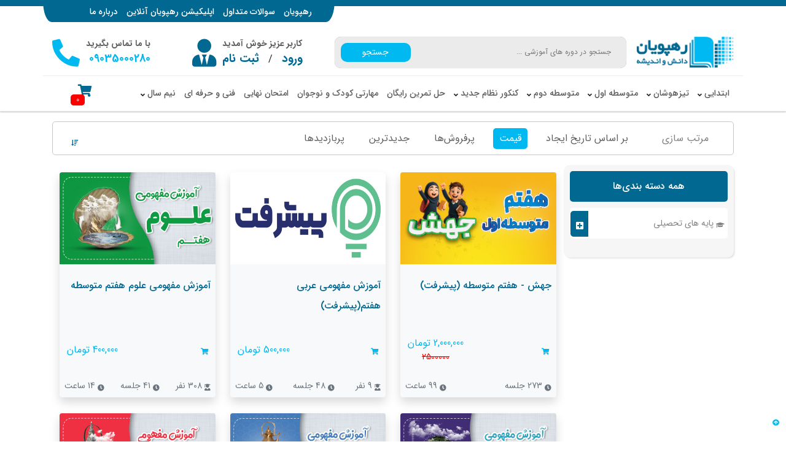

--- FILE ---
content_type: text/html; charset=UTF-8
request_url: https://online.rahpooyan.ir/course/category/15/courses/m-1-7?sort_by=price
body_size: 13895
content:
<!DOCTYPE html>
<html lang="en">

<head>
    <meta charset="utf-8"><meta http-equiv="X-UA-Compatible" content="IE=edge,chrome=1"><meta name="viewport" content="width=device-width, initial-scale=1">
<link rel="icon" href="/storage/www/settings/core/instance/favicon.png?v=2.0">
<meta name="keywords" content="">
<meta name="description" content="رهپویان دانش و اندیشه خلاق کار خود را از سال 1387 با تولید نرم‌افزارهای آموزشی آغاز کرد. این فعالیت ادامه داشت تا زمانی که با مشاهده خلاء محتوای غنی آموزشی برآن شدیم به منظور تولید چنین محتوایی اقدام کنیم.
در این خصوص عوامل متعددی دخیل بود که در زیر به برخی از آن‌ها اشاره کرده‌ایم:
1.تغییرات کتاب‌های درسی از سال 1387 تا اکنون
2.عدم توزیع مناسب امکانات آموزشی در سراسر کشور
3.عدم آشنایی پدر و مادرها با محتوای کتاب درسی
4.تغییر ذائقه‌ دانش‌آموازن دهه‌ 90 و تمایل ایشان به مشاهده‌ محتوای بصری
5.بروز و ظهور پدیده‌ای به نام هوشمند‌سازی مدارس کشور
6.توسعه خدمات زیر ساخت و دسترسی همگان به اینترنت پرسرعت و …
دلایل مذکور ما را به سمتی سوق داد که تمام توان خود را به کار بگیریم و برای تعمیق بخشیدن و کمک به یادگیری مفاهیم کتاب‌های درسی (از اول دبستان تا دوازدهم) محتوای چندرسانه‌ای و با کیفیت تولید کنیم.
رهپویان در سال 1395 در قالب یک استارتاپ آموزشی فعالیت خود را گسترده تر کرد. تلاش ما در این سالها بر طراحی، توسعه و تولید سامانه آنلاین مدیریت یادگیری با ویژگی‌ها و قابلیت های فنی در طراز جهانی و با نگاه به نیاز بومی بخش آموزش کشور متمرکز بوده است. این سامانه هم اکنون به عنوان سرویس‌دهنده ابری خدمات آموزش آنلاین در کشور به بیش از 20 نهاد و ارگان دولتی و خصوصی بر بستر وب سایت و اپلیکیشن آموزشی آنلاین خدمت‌رسانی می‌کند.

موسسه فرهنگی رهپویان دانش و اندیشه، با اخذ مجوز نشر دیجیتال از وزارت فرهنگ و ارشاد اسلامی علاوه بر ارائه خدمات در بخش زیر ساخت فنی آموزش الکترونیکی، به عنوان تولید کننده و برگزار کننده دوره های آموزشی آنلاین تا کنون به حدود یک میلیون کاربر در بخش خصوصی ودولتی خدمات آموزشی ارائه نموده است. رهپویان در 3 سال گذشته بیش از 10 میلیون نفر/ساعت آموزش ضمن خدمت سازمانی را به شیوه الکترونیکی برای بخش دولتی برگزار کرده است. فرایاد همچنین طراحی و راه‌اندازی تعدادی از سامانه‌های جامع تحت وب کشور را بر عهده داشته و برای بعضی از مهمترین مراکز آموزشی کشور سامانه های اختصاصی آموزش آنلاین شامل وب سایت و اپلیکیشن اختصاصی راه اندازی کرده است.
موسسه رهپویان دانش و اندیشه،ناشر برتر دیجیتال کشور در 3 سال متوالی و مورد تایید دفتر انتشارات و فناوری آموزشی وزارت آموزش و پرورش شماره 811  990631-990126 است.">
<meta name="author" content="Rahpooyan">
<meta name="s-num" content="-">

<meta property="og:image" content="">
<meta name="product_id" content="">
<meta name="product_name" content="">
<meta name="product_price" content="">
<meta name="product_old_price" content="">
<meta name="availability" content="">

<title>online لیست دوره‌ها سامانه مدیریت یادگیری - - رهپویان دانش و اندیشه آنلاین</title>
<link media="all" type="text/css" rel="stylesheet" href="https://online.rahpooyan.ir/themes/default-v2/assets/plugins/sweetalert/sweetalert2.min.css?v=8.20220814.6.css">
<link media="all" type="text/css" rel="stylesheet" href="https://online.rahpooyan.ir/themes/default-v2/assets/plugins/bootstrap/css/bootstrap.min.css?v=8.20220814.6.css">
<link media="all" type="text/css" rel="stylesheet" href="https://online.rahpooyan.ir/themes/default-v2/assets/plugins/fontawesome/css/all.css?v=8.20220814.6.css">
<link media="all" type="text/css" rel="stylesheet" href="https://online.rahpooyan.ir/themes/default-v2/assets/plugins/iransanse/fontiran.css?v=8.20220814.6.css">
<link media="all" type="text/css" rel="stylesheet" href="https://online.rahpooyan.ir/themes/default-v2/assets/plugins/swiper/swiper-bundle.min.css?v=8.20220814.6.css">
<link media="all" type="text/css" rel="stylesheet" href="https://online.rahpooyan.ir/themes/default-v2/assets/css/style.css?v=8.20220814.6v1.css">
<script src="https://online.rahpooyan.ir/themes/default-v2/assets/plugins/jquery-3.4.1.min.js?v=8.20220814.6"></script>
<script src="https://online.rahpooyan.ir/themes/default-v2/assets/plugins/jquery.simple.timer.js?v=8.20220814.6"></script>
<script src="https://online.rahpooyan.ir/themes/default-v2/assets/plugins/bootstrap/js/bootstrap.bundle.min.js?v=8.20220814.6"></script>
<script src="https://online.rahpooyan.ir/themes/default-v2/assets/plugins/swiper/swiper-bundle.min.js?v=8.20220814.6"></script>
<script src="https://online.rahpooyan.ir/themes/default-v2/assets/plugins/popper.min.js?v=8.20220814.6"></script>
<meta name="google-site-verification" content="VU1nJ2CcvtJj0nZ63_74XGYg8Y29yqD_6S74WCeS6wQ" />
<!-- Google Tag Manager --> 
<script>(function(w,d,s,l,i){w[l]=w[l]||[];w[l].push({'gtm.start': 
new Date().getTime(),event:'gtm.js'});var f=d.getElementsByTagName(s)[0], 
j=d.createElement(s),dl=l!='dataLayer'?'&l='+l:'';j.async=true;j.src= 
'https://www.googletagmanager.com/gtm.js?id='+i+dl;f.parentNode.insertBefore(j,f); 
})(window,document,'script','dataLayer','GTM-P32LM9P5');</script> 
<!-- End Google Tag Manager -->
<style>
	.remove-li-padding{
    	padding:5px !important;
        text-align: center;
        font-size: 94% !important;
        font-weight: bold !important;
    }
@media screen and (max-width: 992px) {
.basket-cart .basket{display:none !important;}} 


.nav-cat-menu{
top:10px;
}
.top-menu-text-color{
color:white !important;}
    #course_enrollment_list{
        display:none;
    }
.top-menu-category{
margin-top:-9px;
    
}
.level11{
margin: 0 7px 0 7px !important;
}
.top-top-menu{
border-bottom-right-radius: 80px 200px !important;
    border-bottom-left-radius: 80px 200px !important;
}
.bl1, .bl2 {
    display: none;
}

  @media screen and (max-width: 992px) {
    .top-menu-block {
      display:none;
    }
}
    </style>
<script>
$(function() {
  $("a[href='https://online.rahpooyan.ir/course/category/1545/courses/final-%20exzam']").attr('href', 'https://online.rahpooyan.ir/core/page/show/final-exam');
});
</script>    <link rel="canonical" href="https://online.rahpooyan.ir/course/category/15/courses/m-1-7">
</head>

<body>
<header class="container-fluid header p-0 isShow">
    <hr class="top-line">
                                        <div class="container" style="padding:0;margin-bottom: 45px;"><div class="col-lg-6 col-xl-5   top-menu-block top-top-menu" style="height: 35px;float: left;background-color:var(--brand-color-1);margin-top: -9px;">

                            <div class="col-11 menu-md">
    <nav class="top-menu-category">
        <ul class="">
                            <li class="level1 ">
    <a class="top-menu-text-color"
       href="https://online.rahpooyan.ir">
        رهپویان
    </a>
    </li>                            <li class="level1 ">
    <a class="top-menu-text-color"
       href="https://online.rahpooyan.ir/core/page/show/%D8%B3%D9%88%D8%A7%D9%84%D8%A7%D8%AA-%D9%85%D8%AA%D8%AF%D8%A7%D9%88%D9%84">
        سوالات متداول
    </a>
    </li>                            <li class="level1 ">
    <a class="top-menu-text-color"
       href="https://online.rahpooyan.ir/core/page/show/application">
        اپلیکیشن رهپویان آنلاین
    </a>
    </li>                            <li class="level1 ">
    <a class="top-menu-text-color"
       href="https://online.rahpooyan.ir/core/page/show/%D8%AF%D8%B1%D8%A8%D8%A7%D8%B1%D9%87-%D9%85%D8%A7">
        درباره ما
    </a>
    </li>                    </ul>
    </nav>
</div>
<div class="mobile-menu">
    <a class="menu-icon"> <i class="fas fa-bars"></i></a>
</div>

                            </div></div>
                            <div class="container header-top"><div class="row align-items-center">

                            <div class="col-lg-2 col-12 text-center logo">
            <a href="https://online.rahpooyan.ir">
                        <img src="/storage/www/settings/core/instance/logo.png" alt="logo"
                 class="instance-logo nocss"/>
                    </a>
    </div>

                            <div class="col-lg-5 col-md-6 col-6 search">
    <form class=" row" method="get"
          action="/course/search">
        <input type="text" name="search"
               class="col-lg-9 col-12"
               placeholder="جستجو در دوره های آموزشی ..."/>
        <button type="submit" class="col-3">
            جستجو        </button>
    </form>
    <a class="mobile-search">
        <i class="fas fa-search"></i>
    </a>
</div>

                            <div class="modal fade bg_blc" id="userModal" role="dialog">
    <div class="modal-dialog ">
        <!-- Modal content-->
        <div class="modal-content PageModalBox   col-12">
            ﻿<div class="user-form-style row" style="margin-top: -24px">
    <div class="col-12 col-sm-6 login-form">
        <div class="row">
            <div class="container-fluid floatright bg_1">
    <div class="container">
                                                                <script type="text/javascript">
        $(function(){
            $(document).on('click','a.close' ,function (e) {
                e.preventDefault();
                $(this).parent().remove();
                return false;
            });
        });
    </script>
</div>
</div>        </div>
        <div class="modal-body">
            <div class="auth-form-width">
                <form id="signin" action="https://online.rahpooyan.ir/user/login" class="form-signin" method="post">
                    <input type="hidden" name="_token" value="k43xHpyu6zOZZJOtPJepcGCxOXebsy6Kfh9pBjln">
                    <div class=" form-group form-md-line-input "  >
                                <input class="form-control" name="referer" type="hidden" value="https://online.rahpooyan.ir/course/category/15/courses/m-1-7">
                                                </div>

                    <h4 class="modal-title">ورود به بخش کاربری</h4>
                    <div class="form-group ">
                        <label for="connector" class="col-md-4 control-label DisplayNone "
                        >ایمیل یا شماره همراه </label>
                        <div class="modal-body">
                            <p>
                                <input id="Text3" type="text" class="form-control txtSize13" id="connector"
                                       name="connector"
                                       value=""
                                       placeholder="ایمیل یا شماره همراه" required/>
                                                            </p>
                            <p>
                                <label for="password"
                                       class="col-md-4 control-label DisplayNone">رمز عبور </label>
                                <input class="form-control txtSize13" type="password" id="inputPassword" name="password"
                                       class="form-control txtSize13" placeholder="رمز عبور"
                                       required></p>
                            <div class="form-group">
                                                            </div>
                            <p>
                                <input type="checkbox" id="remember" name="remember" class="pull-right mrg_left_10 "
                                       value="1" >
                                <label for="remember"
                                       class="control-label pull-right   txtSize13">مرا به خاطر بسپار </label>
                            </p>
                            <button class="form-control btn btn-info brd_rad"
                                    type="submit">ورود به بخش کاربری</button>
                            <span class="_linkup">
				     <a class="forgot" href="https://online.rahpooyan.ir/user/forgot"> فراموشی رمز عبور </a>
                                                            <br/>
                                    <a href="https://online.rahpooyan.ir/user/register?referer=https%3A%2F%2Fonline.rahpooyan.ir%2Fcourse%2Fcategory%2F15%2Fcourses%2Fm-1-7">ثبت نام در سایت                            </a>
                                                   </span><br>
                            <a class="gotofirstpage" href="/">
                                بازگشت به صفحه اصلی                            </a>
                        </div>
                    </div>

                </form>
            </div>
        </div>
    </div>
    <div class="col-12 col-sm-6 RedBG">
        <img src="/storage/www/settings/core/instance/logo_login.png"
             class="Login_logo"/>
    </div>
</div>
        </div>
        <div class="modal-content PageModalBox-Footer col-12">
            <div class="  _powered _powered_nobord">
                <div class="text-center">
                    سامانه مدیریت یادگیری -
                </div>
            </div>
        </div>
    </div>
</div>
<div class="col-lg-3 col-md-6 col-6 login">
    <div class="link">
        <div class="welcome">کاربر عزیز خوش آمدید</div>
        <div class="login-button">
            <a href="#" data-toggle="modal" data-target="#userModal">ورود</a>
            &nbsp; / &nbsp;
            <a href="/user/register">ثبت نام</a>
        </div>
    </div>
    <div class="icon">
        <i class="fas fa-user-tie"></i>
    </div>
    <a class="mobile-login">
        <i class="fas fa-user-tie"></i>
    </a>
    <div class="mobile-login-transition">
        <a href="/user/login" class="pri-btn">ورود به سایت</a>
        <br>
        <a href="/user/register" class="sec-btn">عضویت در سایت</a>
    </div>
</div>
<div class="col-lg-2 col-md-6 col-6 contact-header">
    <div class="text">
        <p class="title">با ما تماس بگیرید</p>
        <p class="phone">09035000280</p>
    </div>
    <div class="icon">
        <i class="fas fa-phone fa-flip-horizontal"></i>
    </div>
</div>


















                            </div></div>
                            <div class="container mt-2" style="
    padding-top: 10px;
    border-top: 1px solid #ededed;
    margin-top: 5px;
"><div class="row"><style> 
.level1 {
margin: 0 7px 0 7px !important;
} 
</style>

                            <style> 
.level1 {
margin: 0 7px 0 7px !important;
} 
.fa, .fas{
    font-size: 11px;
    vertical-align: middle;
    padding-top: 3px;
}
</style>
<div class="col-11 menu-md">
    <nav class="top-menu-category">
        <ul class="">
                            <li class="level1">
    <a class="" href="https://online.rahpooyan.ir/course/category/12/courses/e_1">
        ابتدایی
    </a>
            <i class="fas fa-angle-down submenu-d"></i>
        <a class="mobile">
            <i id="menu-mobile-drop-down-12" class="fas fa-plus mobile2"></i></a>
        <ul class="submenu">
                            <li class="level2">
    <a class="" href="https://online.rahpooyan.ir/course/category/13/courses/e-1">
        اول
    </a>
    </li>                            <li class="level2">
    <a class="" href="https://online.rahpooyan.ir/course/category/16/courses/e-2">
        دوم
    </a>
    </li>                            <li class="level2">
    <a class="" href="https://online.rahpooyan.ir/course/category/17/courses/e-3">
        سوم
    </a>
    </li>                            <li class="level2">
    <a class="" href="https://online.rahpooyan.ir/course/category/18/courses/e-4">
        چهارم
    </a>
    </li>                            <li class="level2">
    <a class="" href="https://online.rahpooyan.ir/course/category/19/courses/e-5">
        پنجم
    </a>
    </li>                            <li class="level2">
    <a class="" href="https://online.rahpooyan.ir/course/category/20/courses/e-6">
        ششم
    </a>
    </li>                    </ul>
    </li>                            <li class="level1">
    <a class="" href="https://online.rahpooyan.ir/course/category/1931/courses/tizhoshan">
        تیزهوشان
    </a>
            <i class="fas fa-angle-down submenu-d"></i>
        <a class="mobile">
            <i id="menu-mobile-drop-down-1931" class="fas fa-plus mobile2"></i></a>
        <ul class="submenu">
                            <li class="level2">
    <a class="" href="https://online.rahpooyan.ir/course/category/1932/courses/tiz6">
        تیزهوشان ششم
    </a>
    </li>                            <li class="level2">
    <a class="" href="https://online.rahpooyan.ir/course/category/1933/courses/tiz9">
        تیزهوشان نهم
    </a>
    </li>                    </ul>
    </li>                            <li class="level1">
    <a class="" href="https://online.rahpooyan.ir/course/category/14/courses/m-1">
        متوسطه اول
    </a>
            <i class="fas fa-angle-down submenu-d"></i>
        <a class="mobile">
            <i id="menu-mobile-drop-down-14" class="fas fa-plus mobile2"></i></a>
        <ul class="submenu">
                            <li class="level2">
    <a class="" href="https://online.rahpooyan.ir/course/category/15/courses/m-1-7">
        هفتم
    </a>
    </li>                            <li class="level2">
    <a class="" href="https://online.rahpooyan.ir/course/category/21/courses/m-1-8">
        هشتم
    </a>
    </li>                            <li class="level2">
    <a class="" href="https://online.rahpooyan.ir/course/category/22/courses/m-1-9">
        نهم
    </a>
    </li>                    </ul>
    </li>                            <li class="level1">
    <a class="" href="https://online.rahpooyan.ir/course/category/23/courses/m-2">
        متوسطه دوم
    </a>
            <i class="fas fa-angle-down submenu-d"></i>
        <a class="mobile">
            <i id="menu-mobile-drop-down-23" class="fas fa-plus mobile2"></i></a>
        <ul class="submenu">
                            <li class="level2">
    <a class="" href="https://online.rahpooyan.ir/course/category/24/courses/m-2-10">
        دهم
    </a>
            <i class="fas fa-angle-down submenu-d"></i>
        <a class="mobile">
            <i id="menu-mobile-drop-down-24" class="fas fa-plus mobile2"></i></a>
        <ul class="submenu">
                            <li class="level3">
    <a class="" href="https://online.rahpooyan.ir/course/category/416/courses/3">
        دهم انسانی
    </a>
    </li>                            <li class="level3">
    <a class="" href="https://online.rahpooyan.ir/course/category/398/courses/1">
        دهم ریاضی
    </a>
    </li>                            <li class="level3">
    <a class="" href="https://online.rahpooyan.ir/course/category/401/courses/2">
        دهم تجربی
    </a>
    </li>                    </ul>
    </li>                            <li class="level2">
    <a class="" href="https://online.rahpooyan.ir/course/category/26/courses/m-d-11">
        یازدهم
    </a>
            <i class="fas fa-angle-down submenu-d"></i>
        <a class="mobile">
            <i id="menu-mobile-drop-down-26" class="fas fa-plus mobile2"></i></a>
        <ul class="submenu">
                            <li class="level3">
    <a class="" href="https://online.rahpooyan.ir/course/category/404/courses/1">
        یازدهم ریاضی
    </a>
    </li>                            <li class="level3">
    <a class="" href="https://online.rahpooyan.ir/course/category/407/courses/2">
        یازدهم تجربی
    </a>
    </li>                            <li class="level3">
    <a class="" href="https://online.rahpooyan.ir/course/category/419/courses/3">
        یازدهم انسانی
    </a>
    </li>                    </ul>
    </li>                            <li class="level2">
    <a class="" href="https://online.rahpooyan.ir/course/category/27/courses/m-d-12">
        دوازدهم
    </a>
            <i class="fas fa-angle-down submenu-d"></i>
        <a class="mobile">
            <i id="menu-mobile-drop-down-27" class="fas fa-plus mobile2"></i></a>
        <ul class="submenu">
                            <li class="level3">
    <a class="" href="https://online.rahpooyan.ir/course/category/410/courses/1">
        دوازدهم ریاضی
    </a>
    </li>                            <li class="level3">
    <a class="" href="https://online.rahpooyan.ir/course/category/413/courses/2">
        دوازدهم تجربی
    </a>
    </li>                            <li class="level3">
    <a class="" href="https://online.rahpooyan.ir/course/category/450/courses/3">
        دوازدهم انسانی
    </a>
    </li>                    </ul>
    </li>                    </ul>
    </li>                            <li class="level1">
    <a class="" href="https://online.rahpooyan.ir/course/category/42/courses/konkor">
        کنکور نظام جدید
    </a>
            <i class="fas fa-angle-down submenu-d"></i>
        <a class="mobile">
            <i id="menu-mobile-drop-down-42" class="fas fa-plus mobile2"></i></a>
        <ul class="submenu">
                            <li class="level2">
    <a class="" href="https://online.rahpooyan.ir/course/category/453/courses/1">
        کنکور ریاضی
    </a>
    </li>                            <li class="level2">
    <a class="" href="https://online.rahpooyan.ir/course/category/455/courses/2">
        کنکور تجربی
    </a>
    </li>                    </ul>
    </li>                            <li class="level1">
    <a class="" href="https://online.rahpooyan.ir/course/category/1064/courses/hal">
        حل تمرین رایگان
    </a>
    </li>                            <li class="level1">
    <a class="" href="https://online.rahpooyan.ir/course/category/1510/courses/m-12">
        مهارتی کودک و نوجوان
    </a>
    </li>                            <li class="level1">
    <a class="" href="https://online.rahpooyan.ir/course/category/1545/courses/final-%20exzam">
        امتحان نهایی
    </a>
    </li>                            <li class="level1">
    <a class="" href="https://online.rahpooyan.ir/course/category/1611/courses/fani">
        فنی و حرفه ای
    </a>
    </li>                            <li class="level1">
    <a class="" href="https://online.rahpooyan.ir/course/category/1795/courses/nimsal">
        نیم سال
    </a>
            <i class="fas fa-angle-down submenu-d"></i>
        <a class="mobile">
            <i id="menu-mobile-drop-down-1795" class="fas fa-plus mobile2"></i></a>
        <ul class="submenu">
                            <li class="level2">
    <a class="" href="https://online.rahpooyan.ir/course/category/1925/courses/nimsal1">
        نیم سال اول
    </a>
            <i class="fas fa-angle-down submenu-d"></i>
        <a class="mobile">
            <i id="menu-mobile-drop-down-1925" class="fas fa-plus mobile2"></i></a>
        <ul class="submenu">
                            <li class="level3">
    <a class="" href="https://online.rahpooyan.ir/course/category/1806/courses/dabestan">
        دبستان
    </a>
    </li>                            <li class="level3">
    <a class="" href="https://online.rahpooyan.ir/course/category/1807/courses/motevasete">
        متوسطه1و2
    </a>
    </li>                            <li class="level3">
    <a class="" href="https://online.rahpooyan.ir/course/category/1808/courses/konkor">
        کنکور
    </a>
    </li>                    </ul>
    </li>                            <li class="level2">
    <a class="" href="https://online.rahpooyan.ir/course/category/1923/courses/nimsale2">
        نیم سال دوم
    </a>
            <i class="fas fa-angle-down submenu-d"></i>
        <a class="mobile">
            <i id="menu-mobile-drop-down-1923" class="fas fa-plus mobile2"></i></a>
        <ul class="submenu">
                            <li class="level3">
    <a class="" href="https://online.rahpooyan.ir/course/category/1924/courses/dabestan2">
        دبستان
    </a>
    </li>                            <li class="level3">
    <a class="" href="https://online.rahpooyan.ir/course/category/1929/courses/motevaseteh1,2">
        متوسطه1و2
    </a>
    </li>                            <li class="level3">
    <a class="" href="https://online.rahpooyan.ir/course/category/1930/courses/konkor">
        کنکور
    </a>
    </li>                    </ul>
    </li>                    </ul>
    </li>                    </ul>
    </nav>
</div>
<div class="mobile-menu">
    <a class="menu-icon"> <i class="fas fa-bars"></i></a>
</div>

                            <div class="col-1 basket-cart">
    <a href="https://online.rahpooyan.ir/sale/cart" class="basket">
        <i class="fas fa-shopping-cart"></i>
            <span class="basket-counter"> 0</span>
    </a>
    <a href="https://online.rahpooyan.ir/sale/cart" class="mobile-basket">
        <i class="fas fa-shopping-cart"></i>
    </a>
</div>

                            </div>
</div>
                                                                                                            </header>


    <div class="container-fluid mt-3 rounded">
        <div class="container">
                                                                        <script type="text/javascript">
                $(function () {
                    $(document).on('click', 'a.close', function (e) {
                        e.preventDefault();
                        $(this).parent().remove();
                        return false;
                    });
                });
            </script>
        </div>
    </div>
    <div class="container ">
    <div class="col-md-12 filter-style my-3" id="sort_section">
    <ul class="mysort">
        <li> <label for="label_name_group" class="">مرتب سازی</label>
        </li>
                    <li>
                <a class="_item_sort "
                   href="?sort_by=created_at&category_id=15">
                    بر اساس تاریخ ایجاد
                </a>
            </li>
                    <li>
                <a class="_item_sort item_active"
                   href="?sort_by=price&category_id=15">
                    قیمت
                </a>
            </li>
                    <li>
                <a class="_item_sort "
                   href="?sort_by=sales&category_id=15">
                    پرفروش‌ها
                </a>
            </li>
                    <li>
                <a class="_item_sort "
                   href="?sort_by=updated_at&category_id=15">
                    جدیدترین
                </a>
            </li>
                    <li>
                <a class="_item_sort "
                   href="?sort_by=view_count&category_id=15">
                    پربازدید‌ها
                </a>
            </li>
                                            <a class="_item_sort_dir"
                   href="?dir=asc&sort_by=price&category_id=15">
                    <i class="fas fa-sort-amount-down"></i>
                </a>
                        </ul>
</div>
</div>
<div class="container mb-4">
    <div class="row no-gutters w-100">
        <div class="col-md-3 col-12">
            <div class="col-md-12 filter-style" id="course_categories_list">
    <ul class="">
        <li class="_item_category_dept_0">
            <a class="_item_category cat_mainLink"
               href="https://online.rahpooyan.ir/course/category/0/courses/%D9%87%D9%85%D9%87-%D8%AF%D8%B3%D8%AA%D9%87-%D8%A8%D9%86%D8%AF%DB%8C%E2%80%8C%D9%87%D8%A7?sort_by=price">
                همه دسته بندی‌ها
            </a>
            <div class="sidenav">
                                    <div class="BoxerM">
        <a href="https://online.rahpooyan.ir/course/category/1/courses/k-12?sort_by=price"
           class="AClass_Link">
            <i class="fa fa-graduation-cap"></i> پایه های تحصیلی </a>
        <button class="dropdown-btn">
            <i class="fa fa-plus-square floatright"></i>
        </button>
        <div class="dropdown-container">
                            <div class="BoxerM">
        <a href="https://online.rahpooyan.ir/course/category/12/courses/e_1?sort_by=price"
           class="AClass_Link">
            <i class="fa fa-graduation-cap"></i> ابتدایی </a>
        <button class="dropdown-btn">
            <i class="fa fa-plus-square floatright"></i>
        </button>
        <div class="dropdown-container">
                            <div class="BoxerM">
        <a href="https://online.rahpooyan.ir/course/category/13/courses/e-1?sort_by=price"
           class="AClass_Link">
            <i class="fa fa-angle-left"></i> اول
        </a>
    </div>

 

                            <div class="BoxerM">
        <a href="https://online.rahpooyan.ir/course/category/16/courses/e-2?sort_by=price"
           class="AClass_Link">
            <i class="fa fa-angle-left"></i> دوم
        </a>
    </div>

 

                            <div class="BoxerM">
        <a href="https://online.rahpooyan.ir/course/category/17/courses/e-3?sort_by=price"
           class="AClass_Link">
            <i class="fa fa-angle-left"></i> سوم
        </a>
    </div>

 

                            <div class="BoxerM">
        <a href="https://online.rahpooyan.ir/course/category/18/courses/e-4?sort_by=price"
           class="AClass_Link">
            <i class="fa fa-angle-left"></i> چهارم
        </a>
    </div>

 

                            <div class="BoxerM">
        <a href="https://online.rahpooyan.ir/course/category/19/courses/e-5?sort_by=price"
           class="AClass_Link">
            <i class="fa fa-angle-left"></i> پنجم
        </a>
    </div>

 

                            <div class="BoxerM">
        <a href="https://online.rahpooyan.ir/course/category/20/courses/e-6?sort_by=price"
           class="AClass_Link">
            <i class="fa fa-angle-left"></i> ششم
        </a>
    </div>

 

                    </div>
    </div>

 

                            <div class="BoxerM">
        <a href="https://online.rahpooyan.ir/course/category/1931/courses/tizhoshan?sort_by=price"
           class="AClass_Link">
            <i class="fa fa-graduation-cap"></i> تیزهوشان </a>
        <button class="dropdown-btn">
            <i class="fa fa-plus-square floatright"></i>
        </button>
        <div class="dropdown-container">
                            <div class="BoxerM">
        <a href="https://online.rahpooyan.ir/course/category/1932/courses/tiz6?sort_by=price"
           class="AClass_Link">
            <i class="fa fa-graduation-cap"></i> تیزهوشان ششم
        </a>
    </div>

 

                            <div class="BoxerM">
        <a href="https://online.rahpooyan.ir/course/category/1933/courses/tiz9?sort_by=price"
           class="AClass_Link">
            <i class="fa fa-graduation-cap"></i> تیزهوشان نهم
        </a>
    </div>

 

                    </div>
    </div>

 

                            <div class="BoxerM">
        <a href="https://online.rahpooyan.ir/course/category/14/courses/m-1?sort_by=price"
           class="AClass_Link">
            <i class="fa fa-graduation-cap"></i> متوسطه اول </a>
        <button class="dropdown-btn">
            <i class="fa fa-plus-square floatright"></i>
        </button>
        <div class="dropdown-container">
                            <div class="BoxerM">
        <a href="https://online.rahpooyan.ir/course/category/15/courses/m-1-7?sort_by=price"
           class="AClass_Link">
            <i class="fa fa-angle-left"></i> هفتم
        </a>
    </div>

 

                            <div class="BoxerM">
        <a href="https://online.rahpooyan.ir/course/category/21/courses/m-1-8?sort_by=price"
           class="AClass_Link">
            <i class="fa fa-angle-left"></i> هشتم
        </a>
    </div>

 

                            <div class="BoxerM">
        <a href="https://online.rahpooyan.ir/course/category/22/courses/m-1-9?sort_by=price"
           class="AClass_Link">
            <i class="fa fa-angle-left"></i> نهم
        </a>
    </div>

 

                    </div>
    </div>

 

                            <div class="BoxerM">
        <a href="https://online.rahpooyan.ir/course/category/23/courses/m-2?sort_by=price"
           class="AClass_Link">
            <i class="fa fa-graduation-cap"></i> متوسطه دوم </a>
        <button class="dropdown-btn">
            <i class="fa fa-plus-square floatright"></i>
        </button>
        <div class="dropdown-container">
                            <div class="BoxerM">
        <a href="https://online.rahpooyan.ir/course/category/24/courses/m-2-10?sort_by=price"
           class="AClass_Link">
            <i class="fa fa-angle-left"></i> دهم </a>
        <button class="dropdown-btn">
            <i class="fa fa-plus-square floatright"></i>
        </button>
        <div class="dropdown-container">
                            <div class="BoxerM">
        <a href="https://online.rahpooyan.ir/course/category/416/courses/3?sort_by=price"
           class="AClass_Link">
            <i class="fa fa-graduation-cap"></i> دهم انسانی
        </a>
    </div>

 

                            <div class="BoxerM">
        <a href="https://online.rahpooyan.ir/course/category/398/courses/1?sort_by=price"
           class="AClass_Link">
            <i class="fa fa-graduation-cap"></i> دهم ریاضی
        </a>
    </div>

 

                            <div class="BoxerM">
        <a href="https://online.rahpooyan.ir/course/category/401/courses/2?sort_by=price"
           class="AClass_Link">
            <i class="fa fa-graduation-cap"></i> دهم تجربی
        </a>
    </div>

 

                    </div>
    </div>

 

                            <div class="BoxerM">
        <a href="https://online.rahpooyan.ir/course/category/26/courses/m-d-11?sort_by=price"
           class="AClass_Link">
            <i class="fa fa-angle-left"></i> یازدهم </a>
        <button class="dropdown-btn">
            <i class="fa fa-plus-square floatright"></i>
        </button>
        <div class="dropdown-container">
                            <div class="BoxerM">
        <a href="https://online.rahpooyan.ir/course/category/404/courses/1?sort_by=price"
           class="AClass_Link">
            <i class="fa fa-graduation-cap"></i> یازدهم ریاضی
        </a>
    </div>

 

                            <div class="BoxerM">
        <a href="https://online.rahpooyan.ir/course/category/407/courses/2?sort_by=price"
           class="AClass_Link">
            <i class="fa fa-graduation-cap"></i> یازدهم تجربی
        </a>
    </div>

 

                            <div class="BoxerM">
        <a href="https://online.rahpooyan.ir/course/category/419/courses/3?sort_by=price"
           class="AClass_Link">
            <i class="fa fa-graduation-cap"></i> یازدهم انسانی
        </a>
    </div>

 

                    </div>
    </div>

 

                            <div class="BoxerM">
        <a href="https://online.rahpooyan.ir/course/category/27/courses/m-d-12?sort_by=price"
           class="AClass_Link">
            <i class="fa fa-angle-left"></i> دوازدهم </a>
        <button class="dropdown-btn">
            <i class="fa fa-plus-square floatright"></i>
        </button>
        <div class="dropdown-container">
                            <div class="BoxerM">
        <a href="https://online.rahpooyan.ir/course/category/410/courses/1?sort_by=price"
           class="AClass_Link">
            <i class="fa fa-graduation-cap"></i> دوازدهم ریاضی
        </a>
    </div>

 

                            <div class="BoxerM">
        <a href="https://online.rahpooyan.ir/course/category/413/courses/2?sort_by=price"
           class="AClass_Link">
            <i class="fa fa-graduation-cap"></i> دوازدهم تجربی
        </a>
    </div>

 

                            <div class="BoxerM">
        <a href="https://online.rahpooyan.ir/course/category/450/courses/3?sort_by=price"
           class="AClass_Link">
            <i class="fa fa-graduation-cap"></i> دوازدهم انسانی
        </a>
    </div>

 

                    </div>
    </div>

 

                    </div>
    </div>

 

                            <div class="BoxerM">
        <a href="https://online.rahpooyan.ir/course/category/42/courses/konkor?sort_by=price"
           class="AClass_Link">
            <i class="fa fa-graduation-cap"></i> کنکور نظام جدید </a>
        <button class="dropdown-btn">
            <i class="fa fa-plus-square floatright"></i>
        </button>
        <div class="dropdown-container">
                            <div class="BoxerM">
        <a href="https://online.rahpooyan.ir/course/category/453/courses/1?sort_by=price"
           class="AClass_Link">
            <i class="fa fa-graduation-cap"></i> کنکور ریاضی
        </a>
    </div>

 

                            <div class="BoxerM">
        <a href="https://online.rahpooyan.ir/course/category/455/courses/2?sort_by=price"
           class="AClass_Link">
            <i class="fa fa-graduation-cap"></i> کنکور تجربی
        </a>
    </div>

 

                    </div>
    </div>

 

                            <div class="BoxerM">
        <a href="https://online.rahpooyan.ir/course/category/1064/courses/hal?sort_by=price"
           class="AClass_Link">
            <i class="fa fa-cubes"></i> حل تمرین رایگان
        </a>
    </div>

 

                            <div class="BoxerM">
        <a href="https://online.rahpooyan.ir/course/category/1510/courses/m-12?sort_by=price"
           class="AClass_Link">
            <i class="fa fa-graduation-cap"></i> مهارتی کودک و نوجوان
        </a>
    </div>

 

                            <div class="BoxerM">
        <a href="https://online.rahpooyan.ir/course/category/1545/courses/final-%20exzam?sort_by=price"
           class="AClass_Link">
            <i class="fa fa-graduation-cap"></i> امتحان نهایی
        </a>
    </div>

 

                            <div class="BoxerM">
        <a href="https://online.rahpooyan.ir/course/category/1611/courses/fani?sort_by=price"
           class="AClass_Link">
            <i class="fa fa-graduation-cap"></i> فنی و حرفه ای
        </a>
    </div>

 

                            <div class="BoxerM">
        <a href="https://online.rahpooyan.ir/course/category/1795/courses/nimsal?sort_by=price"
           class="AClass_Link">
            <i class="fa fa-graduation-cap"></i> نیم سال </a>
        <button class="dropdown-btn">
            <i class="fa fa-plus-square floatright"></i>
        </button>
        <div class="dropdown-container">
                            <div class="BoxerM">
        <a href="https://online.rahpooyan.ir/course/category/1925/courses/nimsal1?sort_by=price"
           class="AClass_Link">
            <i class="fa fa-graduation-cap"></i> نیم سال اول </a>
        <button class="dropdown-btn">
            <i class="fa fa-plus-square floatright"></i>
        </button>
        <div class="dropdown-container">
                            <div class="BoxerM">
        <a href="https://online.rahpooyan.ir/course/category/1806/courses/dabestan?sort_by=price"
           class="AClass_Link">
            <i class="fa fa-graduation-cap"></i> دبستان
        </a>
    </div>

 

                            <div class="BoxerM">
        <a href="https://online.rahpooyan.ir/course/category/1807/courses/motevasete?sort_by=price"
           class="AClass_Link">
            <i class="fa fa-graduation-cap"></i> متوسطه1و2
        </a>
    </div>

 

                            <div class="BoxerM">
        <a href="https://online.rahpooyan.ir/course/category/1808/courses/konkor?sort_by=price"
           class="AClass_Link">
            <i class="fa fa-graduation-cap"></i> کنکور
        </a>
    </div>

 

                    </div>
    </div>

 

                            <div class="BoxerM">
        <a href="https://online.rahpooyan.ir/course/category/1923/courses/nimsale2?sort_by=price"
           class="AClass_Link">
            <i class="fa fa-graduation-cap"></i> نیم سال دوم </a>
        <button class="dropdown-btn">
            <i class="fa fa-plus-square floatright"></i>
        </button>
        <div class="dropdown-container">
                            <div class="BoxerM">
        <a href="https://online.rahpooyan.ir/course/category/1924/courses/dabestan2?sort_by=price"
           class="AClass_Link">
            <i class="fa fa-graduation-cap"></i> دبستان
        </a>
    </div>

 

                            <div class="BoxerM">
        <a href="https://online.rahpooyan.ir/course/category/1929/courses/motevaseteh1,2?sort_by=price"
           class="AClass_Link">
            <i class="fa fa-graduation-cap"></i> متوسطه1و2
        </a>
    </div>

 

                            <div class="BoxerM">
        <a href="https://online.rahpooyan.ir/course/category/1930/courses/konkor?sort_by=price"
           class="AClass_Link">
            <i class="fa fa-graduation-cap"></i> کنکور
        </a>
    </div>

 

                    </div>
    </div>

 

                    </div>
    </div>

 

                    </div>
    </div>

 

                            </div>
        </li>
    </ul>
</div>
            <div class="col-md-12 _filter" id="course_enrollment_list">
    <div class=" _iconToper">
        <i class="fas fa-tag"></i>
    </div> <label for="label_name_group" class="">بر اساس هزینه</label>
    <ul class="">
        <li class="">
            <a class="_item_category cat_mainLink"
               href="?enrollment_id=0&sort_by=price">
                همه موارد
            </a>
            <ul>
                                    <li class="">
    <a class="_item_enrollmentactive "
       href="?enrollment_id=1&sort_by=price">
        رایگان
    </a>
</li>
                                    <li class="">
    <a class="_item_enrollmentactive "
       href="?enrollment_id=2&sort_by=price">
        با هزینه
    </a>
</li>
                                    <li class="">
    <a class="_item_enrollmentactive "
       href="?enrollment_id=6&sort_by=price">
        متن
    </a>
</li>
                                    <li class="">
    <a class="_item_enrollmentactive "
       href="?enrollment_id=9&sort_by=price">
        محصول فیزیکی
    </a>
</li>
                                    <li class="">
    <a class="_item_enrollmentactive "
       href="?enrollment_id=11&sort_by=price">
        گروهی
    </a>
</li>
                            </ul>
        </li>
    </ul>
</div>
        </div>
        <div class="col-md-9 col-12 course-list" id="courses-list">
                            <div class="row no-gutters search-card-style">
                
            <div class="col-sm-6 col-md-4 col-12 course-list-block p-1">
                <div class="bg-light shadow m-2 rounded-bottom ">
                    <a class="d-block" href="https://online.rahpooyan.ir/course/view-detail/5876/%D8%AC%D9%87%D8%B4-%D9%87%D9%81%D8%AA%D9%85-%D9%85%D8%AA%D9%88%D8%B3%D8%B7%D9%87-%D9%BE%DB%8C%D8%B4%D8%B1%D9%81%D8%AA">
                        <img alt="جهش - هفتم متوسطه (پیشرفت)" src="https://online.rahpooyan.ir/storage/pishraftpub/shakes jahesh/jaheshs/7.png?_v=1769528598"
                             class="w-100 rounded-top course-list-item-img">
                    </a>
                    <h3 class="px-2 course-list-item-title  mt-3 mb-3">
                        <a href="https://online.rahpooyan.ir/course/view-detail/5876/%D8%AC%D9%87%D8%B4-%D9%87%D9%81%D8%AA%D9%85-%D9%85%D8%AA%D9%88%D8%B3%D8%B7%D9%87-%D9%BE%DB%8C%D8%B4%D8%B1%D9%81%D8%AA">
                            جهش - هفتم متوسطه (پیشرفت)
                        </a>
                    </h3>
                    <div class="p-2">
                        <a class="rahpooyan-blue-2 course-list-price-container m-1"
                           href="https://online.rahpooyan.ir/course/view-detail/5876/%D8%AC%D9%87%D8%B4-%D9%87%D9%81%D8%AA%D9%85-%D9%85%D8%AA%D9%88%D8%B3%D8%B7%D9%87-%D9%BE%DB%8C%D8%B4%D8%B1%D9%81%D8%AA">
                            <i class="svg">
                                <i class="fas fa-shopping-cart"></i>
                            </i>
                            <span>
    <span class="sale-price">
        2,000,000 تومان
</span>
        <span class=" main-price online-course-style text-danger">
            2500000
    </span>
    </span>
                        </a>
                    </div>
                    <div class="p-2 time-and-user d-flex justify-content-between text-muted">
                        
                        <span class="fontSize12 floatleft box_008">
                                                                <i class="fas fa-clock"></i>
                                273 جلسه
                                                        </span>


                        <span class="fontSize12 floatleft box_008">
                                                                 <i class="fas fa-clock"></i>
                                99 ساعت
                                                    </span>

                    </div>

                </div>
            </div>
        
            <div class="col-sm-6 col-md-4 col-12 course-list-block p-1">
                <div class="bg-light shadow m-2 rounded-bottom ">
                    <a class="d-block" href="https://online.rahpooyan.ir/course/view-detail/5533/%D8%A2%D9%85%D9%88%D8%B2%D8%B4-%D9%85%D9%81%D9%87%D9%88%D9%85%DB%8C-%D8%B9%D8%B1%D8%A8%DB%8C-%D9%87%D9%81%D8%AA%D9%85-%D9%BE%DB%8C%D8%B4%D8%B1%D9%81%D8%AA">
                        <img alt="آموزش مفهومی عربی هفتم(پیشرفت)" src="https://online.rahpooyan.ir/storage/www/1402/banner dore/pishraft/pishraft.jpg?_v=1707196244"
                             class="w-100 rounded-top course-list-item-img">
                    </a>
                    <h3 class="px-2 course-list-item-title  mt-3 mb-3">
                        <a href="https://online.rahpooyan.ir/course/view-detail/5533/%D8%A2%D9%85%D9%88%D8%B2%D8%B4-%D9%85%D9%81%D9%87%D9%88%D9%85%DB%8C-%D8%B9%D8%B1%D8%A8%DB%8C-%D9%87%D9%81%D8%AA%D9%85-%D9%BE%DB%8C%D8%B4%D8%B1%D9%81%D8%AA">
                            آموزش مفهومی عربی هفتم(پیشرفت)
                        </a>
                    </h3>
                    <div class="p-2">
                        <a class="rahpooyan-blue-2 course-list-price-container m-1"
                           href="https://online.rahpooyan.ir/course/view-detail/5533/%D8%A2%D9%85%D9%88%D8%B2%D8%B4-%D9%85%D9%81%D9%87%D9%88%D9%85%DB%8C-%D8%B9%D8%B1%D8%A8%DB%8C-%D9%87%D9%81%D8%AA%D9%85-%D9%BE%DB%8C%D8%B4%D8%B1%D9%81%D8%AA">
                            <i class="svg">
                                <i class="fas fa-shopping-cart"></i>
                            </i>
                            <span>
    <span class="sale-price">
        500,000 تومان
</span>
</span>
                        </a>
                    </div>
                    <div class="p-2 time-and-user d-flex justify-content-between text-muted">
                                                    <span>
                                <i class="fas fa-user-graduate"></i>
                                    9 نفر
                            </span>
                        
                        <span class="fontSize12 floatleft box_008">
                                                                <i class="fas fa-clock"></i>
                                48 جلسه
                                                        </span>


                        <span class="fontSize12 floatleft box_008">
                                                                 <i class="fas fa-clock"></i>
                                5 ساعت
                                                    </span>

                    </div>

                </div>
            </div>
        
            <div class="col-sm-6 col-md-4 col-12 course-list-block p-1">
                <div class="bg-light shadow m-2 rounded-bottom ">
                    <a class="d-block" href="https://online.rahpooyan.ir/course/view-detail/4968/%D8%A2%D9%85%D9%88%D8%B2%D8%B4-%D9%85%D9%81%D9%87%D9%88%D9%85%DB%8C-%D8%B9%D9%84%D9%88%D9%85-%D9%87%D9%81%D8%AA%D9%85-%D9%85%D8%AA%D9%88%D8%B3%D8%B7%D9%87">
                        <img alt="آموزش مفهومی علوم هفتم متوسطه" src="https://online.rahpooyan.ir/storage/www/1400/haftome_motevaseteh/olum-7.jpg?_v=1641697201"
                             class="w-100 rounded-top course-list-item-img">
                    </a>
                    <h3 class="px-2 course-list-item-title  mt-3 mb-3">
                        <a href="https://online.rahpooyan.ir/course/view-detail/4968/%D8%A2%D9%85%D9%88%D8%B2%D8%B4-%D9%85%D9%81%D9%87%D9%88%D9%85%DB%8C-%D8%B9%D9%84%D9%88%D9%85-%D9%87%D9%81%D8%AA%D9%85-%D9%85%D8%AA%D9%88%D8%B3%D8%B7%D9%87">
                            آموزش مفهومی علوم هفتم متوسطه
                        </a>
                    </h3>
                    <div class="p-2">
                        <a class="rahpooyan-blue-2 course-list-price-container m-1"
                           href="https://online.rahpooyan.ir/course/view-detail/4968/%D8%A2%D9%85%D9%88%D8%B2%D8%B4-%D9%85%D9%81%D9%87%D9%88%D9%85%DB%8C-%D8%B9%D9%84%D9%88%D9%85-%D9%87%D9%81%D8%AA%D9%85-%D9%85%D8%AA%D9%88%D8%B3%D8%B7%D9%87">
                            <i class="svg">
                                <i class="fas fa-shopping-cart"></i>
                            </i>
                            <span>
    <span class="sale-price">
        400,000 تومان
</span>
</span>
                        </a>
                    </div>
                    <div class="p-2 time-and-user d-flex justify-content-between text-muted">
                                                    <span>
                                <i class="fas fa-user-graduate"></i>
                                    308 نفر
                            </span>
                        
                        <span class="fontSize12 floatleft box_008">
                                                                <i class="fas fa-clock"></i>
                                41 جلسه
                                                        </span>


                        <span class="fontSize12 floatleft box_008">
                                                                 <i class="fas fa-clock"></i>
                                14 ساعت
                                                    </span>

                    </div>

                </div>
            </div>
        
            <div class="col-sm-6 col-md-4 col-12 course-list-block p-1">
                <div class="bg-light shadow m-2 rounded-bottom ">
                    <a class="d-block" href="https://online.rahpooyan.ir/course/view-detail/4849/%D8%A2%D9%85%D9%88%D8%B2%D8%B4-%D9%85%D9%81%D9%87%D9%88%D9%85%DB%8C-%D8%B1%DB%8C%D8%A7%D8%B6%DB%8C-%D9%87%D9%81%D8%AA%D9%85-%D9%85%D8%AA%D9%88%D8%B3%D8%B7%D9%87">
                        <img alt="آموزش مفهومی ریاضی هفتم متوسطه" src="https://online.rahpooyan.ir/storage/www/1400/haftome_motevaseteh/banner-doreh-haftom-7-mafhomi.jpg?_v=1641697552"
                             class="w-100 rounded-top course-list-item-img">
                    </a>
                    <h3 class="px-2 course-list-item-title  mt-3 mb-3">
                        <a href="https://online.rahpooyan.ir/course/view-detail/4849/%D8%A2%D9%85%D9%88%D8%B2%D8%B4-%D9%85%D9%81%D9%87%D9%88%D9%85%DB%8C-%D8%B1%DB%8C%D8%A7%D8%B6%DB%8C-%D9%87%D9%81%D8%AA%D9%85-%D9%85%D8%AA%D9%88%D8%B3%D8%B7%D9%87">
                            آموزش مفهومی ریاضی هفتم متوسطه
                        </a>
                    </h3>
                    <div class="p-2">
                        <a class="rahpooyan-blue-2 course-list-price-container m-1"
                           href="https://online.rahpooyan.ir/course/view-detail/4849/%D8%A2%D9%85%D9%88%D8%B2%D8%B4-%D9%85%D9%81%D9%87%D9%88%D9%85%DB%8C-%D8%B1%DB%8C%D8%A7%D8%B6%DB%8C-%D9%87%D9%81%D8%AA%D9%85-%D9%85%D8%AA%D9%88%D8%B3%D8%B7%D9%87">
                            <i class="svg">
                                <i class="fas fa-shopping-cart"></i>
                            </i>
                            <span>
    <span class="sale-price">
        400,000 تومان
</span>
</span>
                        </a>
                    </div>
                    <div class="p-2 time-and-user d-flex justify-content-between text-muted">
                                                    <span>
                                <i class="fas fa-user-graduate"></i>
                                    553 نفر
                            </span>
                        
                        <span class="fontSize12 floatleft box_008">
                                                                <i class="fas fa-clock"></i>
                                37 جلسه
                                                        </span>


                        <span class="fontSize12 floatleft box_008">
                                                                 <i class="fas fa-clock"></i>
                                19 ساعت
                                                    </span>

                    </div>

                </div>
            </div>
        
            <div class="col-sm-6 col-md-4 col-12 course-list-block p-1">
                <div class="bg-light shadow m-2 rounded-bottom ">
                    <a class="d-block" href="https://online.rahpooyan.ir/course/view-detail/4781/%D8%A2%D9%85%D9%88%D8%B2%D8%B4-%D9%85%D9%81%D9%87%D9%88%D9%85%DB%8C-%D8%B9%D8%B1%D8%A8%DB%8C-%D9%87%D9%81%D8%AA%D9%85-%D9%85%D8%AA%D9%88%D8%B3%D8%B7%D9%87">
                        <img alt="آموزش مفهومی عربی هفتم متوسطه" src="https://online.rahpooyan.ir/storage/www/1400/haftome_motevaseteh/banner-doreh-arabi_7.jpg?_v=1630225196"
                             class="w-100 rounded-top course-list-item-img">
                    </a>
                    <h3 class="px-2 course-list-item-title  mt-3 mb-3">
                        <a href="https://online.rahpooyan.ir/course/view-detail/4781/%D8%A2%D9%85%D9%88%D8%B2%D8%B4-%D9%85%D9%81%D9%87%D9%88%D9%85%DB%8C-%D8%B9%D8%B1%D8%A8%DB%8C-%D9%87%D9%81%D8%AA%D9%85-%D9%85%D8%AA%D9%88%D8%B3%D8%B7%D9%87">
                            آموزش مفهومی عربی هفتم متوسطه
                        </a>
                    </h3>
                    <div class="p-2">
                        <a class="rahpooyan-blue-2 course-list-price-container m-1"
                           href="https://online.rahpooyan.ir/course/view-detail/4781/%D8%A2%D9%85%D9%88%D8%B2%D8%B4-%D9%85%D9%81%D9%87%D9%88%D9%85%DB%8C-%D8%B9%D8%B1%D8%A8%DB%8C-%D9%87%D9%81%D8%AA%D9%85-%D9%85%D8%AA%D9%88%D8%B3%D8%B7%D9%87">
                            <i class="svg">
                                <i class="fas fa-shopping-cart"></i>
                            </i>
                            <span>
    <span class="sale-price">
        400,000 تومان
</span>
</span>
                        </a>
                    </div>
                    <div class="p-2 time-and-user d-flex justify-content-between text-muted">
                                                    <span>
                                <i class="fas fa-user-graduate"></i>
                                    336 نفر
                            </span>
                        
                        <span class="fontSize12 floatleft box_008">
                                                                <i class="fas fa-clock"></i>
                                50 جلسه
                                                        </span>


                        <span class="fontSize12 floatleft box_008">
                                                                 <i class="fas fa-clock"></i>
                                5 ساعت
                                                    </span>

                    </div>

                </div>
            </div>
        
            <div class="col-sm-6 col-md-4 col-12 course-list-block p-1">
                <div class="bg-light shadow m-2 rounded-bottom ">
                    <a class="d-block" href="https://online.rahpooyan.ir/course/view-detail/2382/%D8%A2%D9%85%D9%88%D8%B2%D8%B4-%D9%85%D9%81%D9%87%D9%88%D9%85%DB%8C-%D8%B2%D8%A8%D8%A7%D9%86-%D9%87%D9%81%D8%AA%D9%85">
                        <img alt="آموزش مفهومی زبان هفتم" src="https://online.rahpooyan.ir/storage/www/tir99bargozari/MAHSOOLAT990626/MOTEVASETE1/7/banner-dars--engelisi-7.jpg?_v=1600235396"
                             class="w-100 rounded-top course-list-item-img">
                    </a>
                    <h3 class="px-2 course-list-item-title  mt-3 mb-3">
                        <a href="https://online.rahpooyan.ir/course/view-detail/2382/%D8%A2%D9%85%D9%88%D8%B2%D8%B4-%D9%85%D9%81%D9%87%D9%88%D9%85%DB%8C-%D8%B2%D8%A8%D8%A7%D9%86-%D9%87%D9%81%D8%AA%D9%85">
                            آموزش مفهومی زبان هفتم
                        </a>
                    </h3>
                    <div class="p-2">
                        <a class="rahpooyan-blue-2 course-list-price-container m-1"
                           href="https://online.rahpooyan.ir/course/view-detail/2382/%D8%A2%D9%85%D9%88%D8%B2%D8%B4-%D9%85%D9%81%D9%87%D9%88%D9%85%DB%8C-%D8%B2%D8%A8%D8%A7%D9%86-%D9%87%D9%81%D8%AA%D9%85">
                            <i class="svg">
                                <i class="fas fa-shopping-cart"></i>
                            </i>
                            <span>
    <span class="sale-price">
        400,000 تومان
</span>
</span>
                        </a>
                    </div>
                    <div class="p-2 time-and-user d-flex justify-content-between text-muted">
                        
                        <span class="fontSize12 floatleft box_008">
                                                                <i class="fas fa-clock"></i>
                                41 جلسه
                                                        </span>


                        <span class="fontSize12 floatleft box_008">
                                                                 <i class="fas fa-clock"></i>
                                7 ساعت
                                                    </span>

                    </div>

                </div>
            </div>
        
            <div class="col-sm-6 col-md-4 col-12 course-list-block p-1">
                <div class="bg-light shadow m-2 rounded-bottom ">
                    <a class="d-block" href="https://online.rahpooyan.ir/course/view-detail/264/%D8%A2%D9%85%D9%88%D8%B2%D8%B4-%D9%85%D9%81%D9%87%D9%88%D9%85%DB%8C-%D8%B1%DB%8C%D8%A7%D8%B6%DB%8C-%D9%87%D9%81%D8%AA%D9%85">
                        <img alt="آموزش مفهومی ریاضی هفتم" src="https://online.rahpooyan.ir/storage/www/tir99bargozari/MAHSOOLAT990626/MOTEVASETE1/7/banner-dars--riyazi-7.jpg?_v=1600249060"
                             class="w-100 rounded-top course-list-item-img">
                    </a>
                    <h3 class="px-2 course-list-item-title  mt-3 mb-3">
                        <a href="https://online.rahpooyan.ir/course/view-detail/264/%D8%A2%D9%85%D9%88%D8%B2%D8%B4-%D9%85%D9%81%D9%87%D9%88%D9%85%DB%8C-%D8%B1%DB%8C%D8%A7%D8%B6%DB%8C-%D9%87%D9%81%D8%AA%D9%85">
                            آموزش مفهومی ریاضی هفتم
                        </a>
                    </h3>
                    <div class="p-2">
                        <a class="rahpooyan-blue-2 course-list-price-container m-1"
                           href="https://online.rahpooyan.ir/course/view-detail/264/%D8%A2%D9%85%D9%88%D8%B2%D8%B4-%D9%85%D9%81%D9%87%D9%88%D9%85%DB%8C-%D8%B1%DB%8C%D8%A7%D8%B6%DB%8C-%D9%87%D9%81%D8%AA%D9%85">
                            <i class="svg">
                                <i class="fas fa-shopping-cart"></i>
                            </i>
                            <span>
    <span class="sale-price">
        400,000 تومان
</span>
</span>
                        </a>
                    </div>
                    <div class="p-2 time-and-user d-flex justify-content-between text-muted">
                        
                        <span class="fontSize12 floatleft box_008">
                                                                <i class="fas fa-clock"></i>
                                48 جلسه
                                                        </span>


                        <span class="fontSize12 floatleft box_008">
                                                                 <i class="fas fa-clock"></i>
                                18 ساعت
                                                    </span>

                    </div>

                </div>
            </div>
        
            <div class="col-sm-6 col-md-4 col-12 course-list-block p-1">
                <div class="bg-light shadow m-2 rounded-bottom ">
                    <a class="d-block" href="https://online.rahpooyan.ir/course/view-detail/5226/%D8%A2%D9%85%D9%88%D8%B2%D8%B4-%D9%85%D9%81%D9%87%D9%88%D9%85%DB%8C-%D8%B9%D8%B1%D8%A8%DB%8C-%D9%87%D9%81%D8%AA%D9%85-%D9%85%D8%AA%D9%88%D8%B3%D8%B7%D9%87-%D9%86%DB%8C%D9%85-%D8%B3%D8%A7%D9%84-%D8%AF%D9%88%D9%85">
                        <img alt="آموزش مفهومی عربی هفتم متوسطه - نیم سال دوم" src="https://online.rahpooyan.ir/storage/www/1401/nimsal2/banner-doreh-arabi_7.jpg?_v=1650786861"
                             class="w-100 rounded-top course-list-item-img">
                    </a>
                    <h3 class="px-2 course-list-item-title  mt-3 mb-3">
                        <a href="https://online.rahpooyan.ir/course/view-detail/5226/%D8%A2%D9%85%D9%88%D8%B2%D8%B4-%D9%85%D9%81%D9%87%D9%88%D9%85%DB%8C-%D8%B9%D8%B1%D8%A8%DB%8C-%D9%87%D9%81%D8%AA%D9%85-%D9%85%D8%AA%D9%88%D8%B3%D8%B7%D9%87-%D9%86%DB%8C%D9%85-%D8%B3%D8%A7%D9%84-%D8%AF%D9%88%D9%85">
                            آموزش مفهومی عربی هفتم متوسطه - نیم سال دوم
                        </a>
                    </h3>
                    <div class="p-2">
                        <a class="rahpooyan-blue-2 course-list-price-container m-1"
                           href="https://online.rahpooyan.ir/course/view-detail/5226/%D8%A2%D9%85%D9%88%D8%B2%D8%B4-%D9%85%D9%81%D9%87%D9%88%D9%85%DB%8C-%D8%B9%D8%B1%D8%A8%DB%8C-%D9%87%D9%81%D8%AA%D9%85-%D9%85%D8%AA%D9%88%D8%B3%D8%B7%D9%87-%D9%86%DB%8C%D9%85-%D8%B3%D8%A7%D9%84-%D8%AF%D9%88%D9%85">
                            <i class="svg">
                                <i class="fas fa-shopping-cart"></i>
                            </i>
                            <span>
    <span class="sale-price">
        200,000 تومان
</span>
</span>
                        </a>
                    </div>
                    <div class="p-2 time-and-user d-flex justify-content-between text-muted">
                                                    <span>
                                <i class="fas fa-user-graduate"></i>
                                    11 نفر
                            </span>
                        
                        <span class="fontSize12 floatleft box_008">
                                                                <i class="fas fa-clock"></i>
                                21 جلسه
                                                        </span>


                        <span class="fontSize12 floatleft box_008">
                                                                 <i class="fas fa-clock"></i>
                                2 ساعت
                                                    </span>

                    </div>

                </div>
            </div>
        
            <div class="col-sm-6 col-md-4 col-12 course-list-block p-1">
                <div class="bg-light shadow m-2 rounded-bottom ">
                    <a class="d-block" href="https://online.rahpooyan.ir/course/view-detail/5223/%D8%A2%D9%85%D9%88%D8%B2%D8%B4-%D9%85%D9%81%D9%87%D9%88%D9%85%DB%8C-%D8%B9%D9%84%D9%88%D9%85-%D9%87%D9%81%D8%AA%D9%85-%D9%85%D8%AA%D9%88%D8%B3%D8%B7%D9%87-%D9%86%DB%8C%D9%85-%D8%B3%D8%A7%D9%84-%D8%AF%D9%88%D9%85">
                        <img alt="آموزش مفهومی علوم هفتم متوسطه - نیم سال دوم" src="https://online.rahpooyan.ir/storage/www/1401/nimsal2/olum-7.jpg?_v=1650786558"
                             class="w-100 rounded-top course-list-item-img">
                    </a>
                    <h3 class="px-2 course-list-item-title  mt-3 mb-3">
                        <a href="https://online.rahpooyan.ir/course/view-detail/5223/%D8%A2%D9%85%D9%88%D8%B2%D8%B4-%D9%85%D9%81%D9%87%D9%88%D9%85%DB%8C-%D8%B9%D9%84%D9%88%D9%85-%D9%87%D9%81%D8%AA%D9%85-%D9%85%D8%AA%D9%88%D8%B3%D8%B7%D9%87-%D9%86%DB%8C%D9%85-%D8%B3%D8%A7%D9%84-%D8%AF%D9%88%D9%85">
                            آموزش مفهومی علوم هفتم متوسطه - نیم سال دوم
                        </a>
                    </h3>
                    <div class="p-2">
                        <a class="rahpooyan-blue-2 course-list-price-container m-1"
                           href="https://online.rahpooyan.ir/course/view-detail/5223/%D8%A2%D9%85%D9%88%D8%B2%D8%B4-%D9%85%D9%81%D9%87%D9%88%D9%85%DB%8C-%D8%B9%D9%84%D9%88%D9%85-%D9%87%D9%81%D8%AA%D9%85-%D9%85%D8%AA%D9%88%D8%B3%D8%B7%D9%87-%D9%86%DB%8C%D9%85-%D8%B3%D8%A7%D9%84-%D8%AF%D9%88%D9%85">
                            <i class="svg">
                                <i class="fas fa-shopping-cart"></i>
                            </i>
                            <span>
    <span class="sale-price">
        200,000 تومان
</span>
</span>
                        </a>
                    </div>
                    <div class="p-2 time-and-user d-flex justify-content-between text-muted">
                                                    <span>
                                <i class="fas fa-user-graduate"></i>
                                    10 نفر
                            </span>
                        
                        <span class="fontSize12 floatleft box_008">
                                                                <i class="fas fa-clock"></i>
                                26 جلسه
                                                        </span>


                        <span class="fontSize12 floatleft box_008">
                                                                 <i class="fas fa-clock"></i>
                                8 ساعت
                                                    </span>

                    </div>

                </div>
            </div>
        
            <div class="col-sm-6 col-md-4 col-12 course-list-block p-1">
                <div class="bg-light shadow m-2 rounded-bottom ">
                    <a class="d-block" href="https://online.rahpooyan.ir/course/view-detail/5218/%D8%A2%D9%85%D9%88%D8%B2%D8%B4-%D9%85%D9%81%D9%87%D9%88%D9%85%DB%8C-%D8%B1%DB%8C%D8%A7%D8%B6%DB%8C-%D9%87%D9%81%D8%AA%D9%85-%D9%85%D8%AA%D9%88%D8%B3%D8%B7%D9%87-%D9%86%DB%8C%D9%85-%D8%B3%D8%A7%D9%84-%D8%AF%D9%88%D9%85">
                        <img alt="آموزش مفهومی ریاضی هفتم متوسطه - نیم سال دوم" src="https://online.rahpooyan.ir/storage/www/1401/nimsal2/banner-doreh-haftom-7-mafhomi.jpg?_v=1650939647"
                             class="w-100 rounded-top course-list-item-img">
                    </a>
                    <h3 class="px-2 course-list-item-title  mt-3 mb-3">
                        <a href="https://online.rahpooyan.ir/course/view-detail/5218/%D8%A2%D9%85%D9%88%D8%B2%D8%B4-%D9%85%D9%81%D9%87%D9%88%D9%85%DB%8C-%D8%B1%DB%8C%D8%A7%D8%B6%DB%8C-%D9%87%D9%81%D8%AA%D9%85-%D9%85%D8%AA%D9%88%D8%B3%D8%B7%D9%87-%D9%86%DB%8C%D9%85-%D8%B3%D8%A7%D9%84-%D8%AF%D9%88%D9%85">
                            آموزش مفهومی ریاضی هفتم متوسطه - نیم سال دوم
                        </a>
                    </h3>
                    <div class="p-2">
                        <a class="rahpooyan-blue-2 course-list-price-container m-1"
                           href="https://online.rahpooyan.ir/course/view-detail/5218/%D8%A2%D9%85%D9%88%D8%B2%D8%B4-%D9%85%D9%81%D9%87%D9%88%D9%85%DB%8C-%D8%B1%DB%8C%D8%A7%D8%B6%DB%8C-%D9%87%D9%81%D8%AA%D9%85-%D9%85%D8%AA%D9%88%D8%B3%D8%B7%D9%87-%D9%86%DB%8C%D9%85-%D8%B3%D8%A7%D9%84-%D8%AF%D9%88%D9%85">
                            <i class="svg">
                                <i class="fas fa-shopping-cart"></i>
                            </i>
                            <span>
    <span class="sale-price">
        200,000 تومان
</span>
</span>
                        </a>
                    </div>
                    <div class="p-2 time-and-user d-flex justify-content-between text-muted">
                                                    <span>
                                <i class="fas fa-user-graduate"></i>
                                    25 نفر
                            </span>
                        
                        <span class="fontSize12 floatleft box_008">
                                                                <i class="fas fa-clock"></i>
                                17 جلسه
                                                        </span>


                        <span class="fontSize12 floatleft box_008">
                                                                 <i class="fas fa-clock"></i>
                                8 ساعت
                                                    </span>

                    </div>

                </div>
            </div>
        
            <div class="col-sm-6 col-md-4 col-12 course-list-block p-1">
                <div class="bg-light shadow m-2 rounded-bottom ">
                    <a class="d-block" href="https://online.rahpooyan.ir/course/view-detail/5068/%D8%A2%D9%85%D9%88%D8%B2%D8%B4-%D9%85%D9%81%D9%87%D9%88%D9%85%DB%8C-%D8%B9%D8%B1%D8%A8%DB%8C-%D9%87%D9%81%D8%AA%D9%85-%D9%85%D8%AA%D9%88%D8%B3%D8%B7%D9%87-%D9%86%DB%8C%D9%85-%D8%B3%D8%A7%D9%84-%D8%A7%D9%88%D9%84">
                        <img alt="آموزش مفهومی عربی هفتم متوسطه-نیم سال اول" src="https://online.rahpooyan.ir/storage/www/1400/banner-nimsal/motevasete aval/haftom/banner-doreh-arabi_7.jpg?_v=1640682627"
                             class="w-100 rounded-top course-list-item-img">
                    </a>
                    <h3 class="px-2 course-list-item-title  mt-3 mb-3">
                        <a href="https://online.rahpooyan.ir/course/view-detail/5068/%D8%A2%D9%85%D9%88%D8%B2%D8%B4-%D9%85%D9%81%D9%87%D9%88%D9%85%DB%8C-%D8%B9%D8%B1%D8%A8%DB%8C-%D9%87%D9%81%D8%AA%D9%85-%D9%85%D8%AA%D9%88%D8%B3%D8%B7%D9%87-%D9%86%DB%8C%D9%85-%D8%B3%D8%A7%D9%84-%D8%A7%D9%88%D9%84">
                            آموزش مفهومی عربی هفتم متوسطه-نیم سال اول
                        </a>
                    </h3>
                    <div class="p-2">
                        <a class="rahpooyan-blue-2 course-list-price-container m-1"
                           href="https://online.rahpooyan.ir/course/view-detail/5068/%D8%A2%D9%85%D9%88%D8%B2%D8%B4-%D9%85%D9%81%D9%87%D9%88%D9%85%DB%8C-%D8%B9%D8%B1%D8%A8%DB%8C-%D9%87%D9%81%D8%AA%D9%85-%D9%85%D8%AA%D9%88%D8%B3%D8%B7%D9%87-%D9%86%DB%8C%D9%85-%D8%B3%D8%A7%D9%84-%D8%A7%D9%88%D9%84">
                            <i class="svg">
                                <i class="fas fa-shopping-cart"></i>
                            </i>
                            <span>
    <span class="sale-price">
        200,000 تومان
</span>
</span>
                        </a>
                    </div>
                    <div class="p-2 time-and-user d-flex justify-content-between text-muted">
                                                    <span>
                                <i class="fas fa-user-graduate"></i>
                                    29 نفر
                            </span>
                        
                        <span class="fontSize12 floatleft box_008">
                                                                <i class="fas fa-clock"></i>
                                30 جلسه
                                                        </span>


                        <span class="fontSize12 floatleft box_008">
                                                                 <i class="fas fa-clock"></i>
                                3 ساعت
                                                    </span>

                    </div>

                </div>
            </div>
        
            <div class="col-sm-6 col-md-4 col-12 course-list-block p-1">
                <div class="bg-light shadow m-2 rounded-bottom ">
                    <a class="d-block" href="https://online.rahpooyan.ir/course/view-detail/5065/%D8%A2%D9%85%D9%88%D8%B2%D8%B4-%D9%85%D9%81%D9%87%D9%88%D9%85%DB%8C-%D8%B9%D9%84%D9%88%D9%85-%D9%87%D9%81%D8%AA%D9%85-%D9%85%D8%AA%D9%88%D8%B3%D8%B7%D9%87-%D9%86%DB%8C%D9%85-%D8%B3%D8%A7%D9%84-%D8%A7%D9%88%D9%84">
                        <img alt="آموزش مفهومی علوم هفتم متوسطه-نیم سال اول" src="https://online.rahpooyan.ir/storage/www/1400/banner-nimsal/motevasete aval/haftom/olum-7.jpg?_v=1641697286"
                             class="w-100 rounded-top course-list-item-img">
                    </a>
                    <h3 class="px-2 course-list-item-title  mt-3 mb-3">
                        <a href="https://online.rahpooyan.ir/course/view-detail/5065/%D8%A2%D9%85%D9%88%D8%B2%D8%B4-%D9%85%D9%81%D9%87%D9%88%D9%85%DB%8C-%D8%B9%D9%84%D9%88%D9%85-%D9%87%D9%81%D8%AA%D9%85-%D9%85%D8%AA%D9%88%D8%B3%D8%B7%D9%87-%D9%86%DB%8C%D9%85-%D8%B3%D8%A7%D9%84-%D8%A7%D9%88%D9%84">
                            آموزش مفهومی علوم هفتم متوسطه-نیم سال اول
                        </a>
                    </h3>
                    <div class="p-2">
                        <a class="rahpooyan-blue-2 course-list-price-container m-1"
                           href="https://online.rahpooyan.ir/course/view-detail/5065/%D8%A2%D9%85%D9%88%D8%B2%D8%B4-%D9%85%D9%81%D9%87%D9%88%D9%85%DB%8C-%D8%B9%D9%84%D9%88%D9%85-%D9%87%D9%81%D8%AA%D9%85-%D9%85%D8%AA%D9%88%D8%B3%D8%B7%D9%87-%D9%86%DB%8C%D9%85-%D8%B3%D8%A7%D9%84-%D8%A7%D9%88%D9%84">
                            <i class="svg">
                                <i class="fas fa-shopping-cart"></i>
                            </i>
                            <span>
    <span class="sale-price">
        200,000 تومان
</span>
</span>
                        </a>
                    </div>
                    <div class="p-2 time-and-user d-flex justify-content-between text-muted">
                                                    <span>
                                <i class="fas fa-user-graduate"></i>
                                    23 نفر
                            </span>
                        
                        <span class="fontSize12 floatleft box_008">
                                                                <i class="fas fa-clock"></i>
                                14 جلسه
                                                        </span>


                        <span class="fontSize12 floatleft box_008">
                                                                 <i class="fas fa-clock"></i>
                                5 ساعت
                                                    </span>

                    </div>

                </div>
            </div>
        
            <div class="col-sm-6 col-md-4 col-12 course-list-block p-1">
                <div class="bg-light shadow m-2 rounded-bottom ">
                    <a class="d-block" href="https://online.rahpooyan.ir/course/view-detail/5061/%D8%A2%D9%85%D9%88%D8%B2%D8%B4-%D9%85%D9%81%D9%87%D9%88%D9%85%DB%8C-%D8%B1%DB%8C%D8%A7%D8%B6%DB%8C-%D9%87%D9%81%D8%AA%D9%85-%D9%85%D8%AA%D9%88%D8%B3%D8%B7%D9%87-%D9%86%DB%8C%D9%85-%D8%B3%D8%A7%D9%84-%D8%A7%D9%88%D9%84">
                        <img alt="آموزش مفهومی ریاضی هفتم متوسطه-نیم سال اول" src="https://online.rahpooyan.ir/storage/www/1400/banner-nimsal/motevasete aval/haftom/banner-doreh-haftom-7-mafhomi.jpg?_v=1641697585"
                             class="w-100 rounded-top course-list-item-img">
                    </a>
                    <h3 class="px-2 course-list-item-title  mt-3 mb-3">
                        <a href="https://online.rahpooyan.ir/course/view-detail/5061/%D8%A2%D9%85%D9%88%D8%B2%D8%B4-%D9%85%D9%81%D9%87%D9%88%D9%85%DB%8C-%D8%B1%DB%8C%D8%A7%D8%B6%DB%8C-%D9%87%D9%81%D8%AA%D9%85-%D9%85%D8%AA%D9%88%D8%B3%D8%B7%D9%87-%D9%86%DB%8C%D9%85-%D8%B3%D8%A7%D9%84-%D8%A7%D9%88%D9%84">
                            آموزش مفهومی ریاضی هفتم متوسطه-نیم سال اول
                        </a>
                    </h3>
                    <div class="p-2">
                        <a class="rahpooyan-blue-2 course-list-price-container m-1"
                           href="https://online.rahpooyan.ir/course/view-detail/5061/%D8%A2%D9%85%D9%88%D8%B2%D8%B4-%D9%85%D9%81%D9%87%D9%88%D9%85%DB%8C-%D8%B1%DB%8C%D8%A7%D8%B6%DB%8C-%D9%87%D9%81%D8%AA%D9%85-%D9%85%D8%AA%D9%88%D8%B3%D8%B7%D9%87-%D9%86%DB%8C%D9%85-%D8%B3%D8%A7%D9%84-%D8%A7%D9%88%D9%84">
                            <i class="svg">
                                <i class="fas fa-shopping-cart"></i>
                            </i>
                            <span>
    <span class="sale-price">
        200,000 تومان
</span>
</span>
                        </a>
                    </div>
                    <div class="p-2 time-and-user d-flex justify-content-between text-muted">
                                                    <span>
                                <i class="fas fa-user-graduate"></i>
                                    48 نفر
                            </span>
                        
                        <span class="fontSize12 floatleft box_008">
                                                                <i class="fas fa-clock"></i>
                                18 جلسه
                                                        </span>


                        <span class="fontSize12 floatleft box_008">
                                                                 <i class="fas fa-clock"></i>
                                10 ساعت
                                                    </span>

                    </div>

                </div>
            </div>
            </div>
    <div class="paginate col-8 mt-3" id="next-button">
        
    </div>
                    </div>
    </div>
</div>
<script>
    /* Loop through all dropdown buttons to toggle between hiding and showing its dropdown content - This allows the user to have multiple dropdowns without any conflict */
    var dropdown = document.getElementsByClassName("dropdown-btn");
    var i;
    for (i = 0; i < dropdown.length; i++) {
        dropdown[i].addEventListener("click", function () {
            this.classList.toggle("active");
            var dropdownContent = this.nextElementSibling;
            if (dropdownContent.style.display === "block") {
                dropdownContent.style.display = "none";
            } else {
                dropdownContent.style.display = "block";
            }
        });
    }
</script>
	
<footer class="container-fluid pt-2" style="background-color: #F5F5F5;  border-top: 1px solid gray;">
<style type="text/css">.fac {
    
                    font-size: 16px;
                    padding-left: 6px;
                    padding-top: 6px;
                }
    
                .faa {
                    padding: 0 7px;
                    color: gray;
                }
    
                .social-icons {
                    font-size: 30px;
    
                }
    
    
                .footer-links-item:hover {
                    background-color: rgba(207, 199, 199, 0.562);
                    list-style: none;
                }
                .enamad {
                    background-color: white;
                    align-items: center;
                    justify-content: center;
                    border-radius: 10px;
                    padding: 10px 19px;
                }
    
                .enamadss img {
                    /* width: 100%; */
                    height: 140 px;
                    vertical-align: middle;
                    border-style: none;
                }
    
                .enamadss {
                    border-radius: 10 px !important;
                    display: block;
                    background: white;
                    padding: 5 px 0 px;}
</style>
<div class="row " style="background-color: #F5F5F5;">
<div class="container">
<div class="row">
<div class="col-sm col-md footer-links-container">
<h6 class="footer-links-title"><i class="fac fa fa-link"></i>دسته بندی ها</h6>

<ul class="pr-0" style="list-style: none;">
	<li class="footer-links-item" style="list-style: none;"><a href="https://online.rahpooyan.ir/course/category/1/courses/k-12" style="color: gray;"><i class="fac fa fa-angle-double-left"></i>فیلم آموزشی رهپویان</a></li>
	<li class="footer-links-item" style="list-style: none;"><a href="https://online.rahpooyan.ir/blog" style="color: gray;"><i class="fac fa fa-angle-double-left"></i>مقالات تحصیلی</a></li>
	<li class="footer-links-item" style="list-style: none;"><a href="https://online.rahpooyan.ir/blog/view/248" style="color: gray;"><i class="fac fa fa-angle-double-left"></i>آموزش کار با سامانه</a></li>
	<li class="footer-links-item" style="list-style: none;"><a href="https://online.rahpooyan.ir/core/page/show/application" style="color: gray;"><i class="fac fa fa-angle-double-left"></i>اپلیکیشن آموزشی رهپویان آنلاین</a></li>
</ul>
</div>

<div class="col-sm col-md">
<h6><i class="fac fa fa-link"></i>لینک های کاربردی</h6>

<ul class="pr-0" style="list-style: none;" ul="">
	<li class="footer-links-item" style="list-style: none;"><a href="https://online.rahpooyan.ir/core/page/show/%D8%B3%D9%88%D8%A7%D9%84%D8%A7%D8%AA-%D9%85%D8%AA%D8%AF%D8%A7%D9%88%D9%84" style="color: gray;"><i class="fac fa fa-angle-double-left"></i>سوالات متداول</a></li>
	<li class="footer-links-item" style="list-style: none;"><a href="https://online.rahpooyan.ir/core/page/show/Complaints" style="color: gray;"><i class="fac fa fa-angle-double-left"></i>شکایات و پیشنهادات</a></li>
	<li class="footer-links-item" style="list-style: none;"><a href="https://online.rahpooyan.ir/core/page/show/%D8%AF%D8%B1%D8%A8%D8%A7%D8%B1%D9%87-%D9%85%D8%A7" style="color: gray;"><i class="fac fa fa-angle-double-left"></i>درباره ما</a></li>
	<li class="footer-links-item" style="list-style: none;"><a href="https://online.rahpooyan.ir/core/page/show/%D8%A7%D8%B1%D8%AA%D8%A8%D8%A7%D8%B7-%D8%A8%D8%A7-%D9%85%D8%A7" style="color: gray;"><i class="fac fa fa-angle-double-left"></i>ارتباط با ما</a></li>
</ul>
</div>

<div class="col-sm col-md">
<h6><i class="fac fa fa-link"></i>رهپویان در شبکه های اجتماعی</h6>

<div class="social-icons float-left pt-1"><a class="faa " href="https://www.instagram.com/rahpooyanir/"><i class="fab fa-instagram"></i></a></div>
</div>
</div>
</div>
</div>

<div class="row pb-3" style="background-color: #414141;">
<div class="container pb-3 text-white" style="height: auto;">
<div class="clearfix">
<div><span class="float-right pt-3">پاسخگوی شما هستیم | شماره تماس : 66659291-021</span></div>

<div id="dlink"><span class="float-left pt-3"><a href="https://play.google.com/store/apps/details?id=ir.rahpooyan.online"><img src="/storage/www/Compress/google_3e55fd1d5f5cf1d100796766a74c85de.png" /> </a> <a href="https://online.rahpooyan.ir/storage/www/app/mobile/apk/Rahpooyan.apk"> <img src="/storage/www/Compress/Direct_dd4db6efd5ea71393dfd48482b99b17b.png" /> </a> <a href="https://anardoni.com/ios/app/S5qOL5Mqj?lng=fa"> <img src="/storage/www/Compress/resized-anardoni.png" /> </a> <a href="https://cafebazaar.ir/app/ir.rahpooyan.online"> <img src="/storage/www/Compress/bazar-resized.png" /> </a> </span></div>
</div>
</div>

<div class="position-relative" style="width: 100%; height: 20px; background-color: var(--brand-color-1);">
<div class="container ">
<div class="col-xl-5 col-lg-5 float-left pl-0 d-md-none b4-hidd d-none d-lg-block" style="width: 100%; height: 40px; border-bottom-left-radius: 20px; border-bottom-right-radius: 20px; background-color: var(--brand-color-1);text-align: center;">
<p style="padding-top: 10px;color: white;">مجوزها و گواهینامه ها</p>
</div>
</div>
</div>

<div class="container text-white">
<div class="row align-content-center" style=" background-color: #414141; padding-top: 30px;">
<div class="col-sm-7 col-12 justify-content-center">
<h6>درباره ما</h6>

<p style="text-align: justify;">موسسه فرهنگی رهپویان دانش و اندیشه خلاق در سال 1387 با هدف تولید نرم افزارهای آموزشی کار خود را آغاز کرد. در ادامه با مشاهده خلاء آموزشی این مجموعه به شکل مصمم تری در راستای تولید محتوای غنی آموزشی دیجیتال گام برداشت. <a href="/core/page/show/درباره-ما" style="color: #3ec5c0;">مطاله بیشتر</a></p>
</div>
<style type="text/css">.enamad {
    
                                background-color: white;
                                width: fit-content;
                                display: flex;
                                align-items: center;
                                justify-content: center;
                                border-radius: 10px;
    
                            }
    
                            .enamad img {
                                cursor: pointer;
                            }
</style>
<div class="col-xl-5 col-lg-5 col-md-5  d-flex justify-content-center pt-1">
<div class="enamad"><!--
    <img src="/storage/demo/Demo/enamd.jpg" />
    --><a href="https://trustseal.enamad.ir/?id=179206&Code=NMpG5AvmwInVgFg5QkYc" referrerpolicy="origin" target="_blank"><img alt="" id="NMpG5AvmwInVgFg5QkYc" referrerpolicy="origin" src="https://Trustseal.eNamad.ir/logo.aspx?id=179206&Code=NMpG5AvmwInVgFg5QkYc" style="cursor:pointer" /></a></div>
</div>
</div>
</div>
</div>

<div class="row text-white" style="background-color:var(--brand-color-1); height: auto;">
<div class="container pl-0"><span class="float-left">© 2020 lms.rahpooyan.ir </span> <span class="float-right"> کلیه حقوق این سایت متعلق به موسسه رهپویان دانش و اندیشه خلاق می‌باشد.</span></div>
</div>
<!---start GOFTINO code---><script type="text/javascript">
          !function(){var a=window,d=document;function g(){var g=d.createElement("script"),s="https://www.goftino.com/widget/TT4ruy",l=localStorage.getItem("goftino");g.type="text/javascript",g.async=!0,g.src=l?s+"?o="+l:s;d.getElementsByTagName("head")[0].appendChild(g);}"complete"===d.readyState?g():a.attachEvent?a.attachEvent("onload",g):a.addEventListener("load",g,!1);}();
       </script><!---end GOFTINO code---></footer>


                                                            
    

<script src="https://online.rahpooyan.ir/themes/default-v2/assets/plugins/sweetalert/sweetalert2.min.js?v=8.20220814.6"></script>
<script src="https://online.rahpooyan.ir/themes/default-v2/assets/js/my.js?v=8.20220814.6"></script>
<script src="https://online.rahpooyan.ir/themes/default-v2/assets/js/dojo.js?v=8.20220814.6"></script>
<script src="https://online.rahpooyan.ir/themes/default-v2/assets/js/countdown.js?v=8.20220814.6"></script>

<div class="position-fixed scroll-top d-flex flex-column" style="bottom: 20px; right: 5px">
    <button class="btn-scroll-top">
        <i class="fas fa-arrow-circle-up fa-2x"></i>
    </button>
</div>

</body>
</html>


--- FILE ---
content_type: text/css
request_url: https://online.rahpooyan.ir/themes/default-v2/assets/plugins/iransanse/fontiran.css?v=8.20220814.6.css
body_size: 2949
content:

@font-face {
    font-family: myfont;
    font-style: normal;
    font-weight: 900;
    src: url('eot/IRANSansWeb(FaNum)_Black.eot');
    src: url('eot/IRANSansWeb(FaNum)_Black.eot?#iefix') format('embedded-opentype'), /* IE6-8 */
    url('woff2/IRANSansWeb(FaNum)_Black.woff2') format('woff2'), /* FF39+,Chrome36+, Opera24+*/
    url('woff/IRANSansWeb(FaNum)_Black.woff') format('woff'), /* FF3.6+, IE9, Chrome6+, Saf5.1+*/
    url('ttf/IRANSansWeb(FaNum)_Black.ttf') format('truetype');
}
@font-face {
    font-family: myfont;
    font-style: normal;
    font-weight: bold;
    src: url('eot/IRANSansWeb(FaNum)_Bold.eot');
    src: url('eot/IRANSansWeb(FaNum)_Bold.eot?#iefix') format('embedded-opentype'), /* IE6-8 */
    url('woff2/IRANSansWeb(FaNum)_Bold.woff2') format('woff2'), /* FF39+,Chrome36+, Opera24+*/
    url('woff/IRANSansWeb(FaNum)_Bold.woff') format('woff'), /* FF3.6+, IE9, Chrome6+, Saf5.1+*/
    url('ttf/IRANSansWeb(FaNum)_Bold.ttf') format('truetype');
}
@font-face {
    font-family: myfont;
    font-style: normal;
    font-weight: 500;
    src: url('eot/IRANSansWeb(FaNum)_Medium.eot');
    src: url('eot/IRANSansWeb(FaNum)_Medium.eot?#iefix') format('embedded-opentype'), /* IE6-8 */
    url('woff2/IRANSansWeb(FaNum)_Medium.woff2') format('woff2'), /* FF39+,Chrome36+, Opera24+*/
    url('woff/IRANSansWeb(FaNum)_Medium.woff') format('woff'), /* FF3.6+, IE9, Chrome6+, Saf5.1+*/
    url('ttf/IRANSansWeb(FaNum)_Medium.ttf') format('truetype');
}
@font-face {
    font-family: myfont;
    font-style: normal;
    font-weight: 300;
    src: url('eot/IRANSansWeb(FaNum)_Light.eot');
    src: url('eot/IRANSansWeb(FaNum)_Light.eot?#iefix') format('embedded-opentype'), /* IE6-8 */
    url('woff2/IRANSansWeb(FaNum)_Light.woff2') format('woff2'), /* FF39+,Chrome36+, Opera24+*/
    url('woff/IRANSansWeb(FaNum)_Light.woff') format('woff'), /* FF3.6+, IE9, Chrome6+, Saf5.1+*/
    url('ttf/IRANSansWeb(FaNum)_Light.ttf') format('truetype');
}
@font-face {
    font-family: myfont;
    font-style: normal;
    font-weight: 200;
    src: url('eot/IRANSansWeb(FaNum)_UltraLight.eot');
    src: url('eot/IRANSansWeb(FaNum)_UltraLight.eot?#iefix') format('embedded-opentype'), /* IE6-8 */
    url('woff2/IRANSansWeb(FaNum)_UltraLight.woff2') format('woff2'), /* FF39+,Chrome36+, Opera24+*/
    url('woff/IRANSansWeb(FaNum)_UltraLight.woff') format('woff'), /* FF3.6+, IE9, Chrome6+, Saf5.1+*/
    url('ttf/IRANSansWeb(FaNum)_UltraLight.ttf') format('truetype');
}
@font-face {
    font-family: myfont;
    font-style: normal;
    font-weight: normal;
    src: url('eot/IRANSansWeb(FaNum).eot');
    src: url('eot/IRANSansWeb(FaNum).eot?#iefix') format('embedded-opentype'), /* IE6-8 */
    url('woff2/IRANSansWeb(FaNum).woff2') format('woff2'), /* FF39+,Chrome36+, Opera24+*/
    url('woff/IRANSansWeb(FaNum).woff') format('woff'), /* FF3.6+, IE9, Chrome6+, Saf5.1+*/
    url('ttf/IRANSansWeb(FaNum).ttf') format('truetype');
}


--- FILE ---
content_type: text/css
request_url: https://online.rahpooyan.ir/themes/default-v2/assets/css/style.css?v=8.20220814.6v1.css
body_size: 221227
content:
:root {
    --brand-color-1: #006891;
    --brand-color-2: #00b9f1;
}

html {
    scroll-behavior: smooth;
}

.brand-color-1 {
    color: var(--brand-color-1);
}

.brand-color-2 {
    color: var(--brand-color-2);
}

.rahpooyan-blue-1 {
    color: var(--brand-color-1);
}

.rahpooyan-blue-2 {
    color: var(--brand-color-2);
}

::selection {
    background-color: var(--brand-color-1);
    color: #ffffff;
}

::-webkit-scrollbar-track {
    background: #ccc;
}

::-webkit-scrollbar {
    width: 6px;
    background: #f5f5f5;
}

::-webkit-scrollbar-thumb {
    background: var(--brand-color-2);
}

::-webkit-scrollbar-thumb:hover {
    background: var(--brand-color-1);
}

:root, * {
    scrollbar-width: thin;
    scrollbar-color: #999 #666;
}

body {
    direction: rtl;
    text-align: right;
    font-family: myfont, sans-serif !important;
}

button:focus, input:focus {
    outline: none;
}

a {
    text-decoration: none;
    transition: all 0.3s ease-in-out;
    color: var(--brand-color-1);
}

a {
    font-family: myfont, serif !important;
}

a:hover {
    color: var(--brand-color-2);
    text-decoration: none;
}

.top-line {
    border-top: 10px solid var(--brand-color-1);
    padding: 0;
    margin: 0;
}


.logo .instance-logo {
    width: 100%;
}

@media (max-width: 992px) {
    .logo .instance-logo {
        width: 110px;
    }
}

@media (max-width: 992px) {
    .top-menu {
        display: none;
    }
}

.top-menu ul {
    list-style: none;
    display: flex;
    padding: 5px 19px;
    margin: -5px 0 0;
    background-color: var(--brand-color-1);
    justify-content: flex-end;
    width: max-content;
    float: left;
    border-bottom-right-radius: 50px 100px !important;
    border-bottom-left-radius: 50px 100px !important;
}

.top-menu ul li {
    margin-right: 10px;
}

.top-menu ul li a {
    color: #fff;
    font-size: 14px;
}

.help-block {
    background-color: #4b658417;
    display: flex;
    font-size: 13px;
    padding: 2px 17px;
    border-radius: 0 0 0.25rem 0.25rem;
    margin-top: -2px;
    z-index: -1;
    color: #4b6584;
}

.user-block {
    background-color: #f1f3f5;
    display: flex;
    font-size: 17px;
    padding: 2px 17px;
    border-radius: 0.25rem 0.25rem 0 0;
    margin-bottom: -2px;
    z-index: -1;
    color: #727577;
}

header {
    position: relative;
    border-bottom: 1px solid #e0e0e0;
    box-shadow: 0 1px 2px 0 #00000038;
    transition: all 0.5s ease-in-out;
}

header .header-top {
    margin-top: 10px !important;
}

@media (max-width: 992px) {
    header {
        position: sticky;
        top: 0;
        z-index: 1000;
        background-color: white;
    }
}

@media (max-width: 992px) {
    .isShow {
        opacity: 1;
        -webkit-transform: translate(0, 0);
        -moz-transform: translate(0, 0);
        -ms-transform: translate(0, 0);
        -o-transform: translate(0, 0);
    }

    .isHide {
        opacity: 0;
        -webkit-transform: translate(0, -78px);
        -moz-transform: translate(0, -78px);
        -ms-transform: translate(0, -78px);
        -o-transform: translate(0, -78px);
    }
}

.pri-btn, ._save {
    margin-bottom: 5px;
    border-radius: 50px;
    font-weight: bold;
    font-size: 14px;
    padding: 0.3em 1em;
    background-color: var(--brand-color-1);
    border: 2px solid var(--brand-color-1);
    color: #fff !important;
    display: inline-flex;
    justify-content: center;
    align-items: center;
    cursor: pointer;
    transition: all 0.5s ease-in-out;
}

.pri-btn i, .pri-btn svg, ._save i, ._save svg {
    margin-left: 5px;
    font-size: 20px;
    margin-right: 5px;
}

.pri-btn:hover, ._save:hover {
    background-color: transparent;
    color: var(--brand-color-1) !important;
}

.sec-btn, ._cancel, .btn-danger {
    margin-bottom: 5px;
    font-weight: bold;
    border-radius: 50px;
    font-size: 14px;
    padding: 0.3em 1em;
    background-color: var(--brand-color-2);
    border: 2px solid var(--brand-color-2);
    color: #fff;
    display: inline-flex;
    justify-content: center;
    align-items: center;
    cursor: pointer;
    transition: all 0.5s ease-in-out;
}

.sec-btn i, .sec-btn svg, ._cancel i, ._cancel svg, .btn-danger i, .btn-danger svg {
    margin-left: 5px;
    font-size: 20px;
    margin-right: 5px;
}

.sec-btn:hover, ._cancel:hover, .btn-danger:hover {
    background-color: transparent;
    color: var(--brand-color-2);
    border: 2px solid var(--brand-color-2);
}

.thr-btn, .btn-primary {
    margin-bottom: 5px;
    font-weight: bold;
    border-radius: 50px;
    font-size: 14px;
    padding: 0.3em 1em;
    background-color: var(--brand-color-1);
    border: 2px solid var(--brand-color-1);
    color: #fff;
    display: inline-flex;
    justify-content: center;
    align-items: center;
    cursor: pointer;
    transition: all 0.5s ease-in-out;
}

.thr-btn i, .thr-btn svg, .btn-primary i, .btn-primary svg {
    margin-left: 5px;
    font-size: 20px;
    margin-right: 5px;
}

.thr-btn:hover, .btn-primary:hover {
    background-color: transparent;
    color: var(--brand-color-1);
    border: 2px solid var(--brand-color-1);
}

@media (max-width: 700px) {
    .pri-btn, .sec-btn, .thr-btn {
        font-size: 13px;
        margin-bottom: 5px;
    }
}

@media (max-width: 992px) {
    .search {
        position: absolute;
        top: 0;
        right: 0;
    }
}

.search form {
    background-color: #ebebeb;
    box-shadow: 0 0 1px 0 rgba(0, 0, 0, 0.39);
    padding: 10px;
    border-radius: 10px;
    transition: top 0.3s ease-in-out;
}

@media (max-width: 992px) {
    .search form {
        position: fixed;
        border-radius: 0;
        background-color: #fff;
        width: 100%;
        z-index: 6;
        height: 72px;
        border: none;
        box-shadow: none;
        top: -300px;
    }
}

.search form input {
    border: none;
    background-color: #ebebeb;
    font-size: 12px;
}

.search form input:focus {
    outline-color: #ebebeb;
}

.search form button {
    background-color: var(--brand-color-2);
    border: none;
    color: #fff;
    border-radius: 10px;
    padding: 5px 15px;
    font-size: 14px;
}

.search form button:hover {
    color: var(--brand-color-1);
}

@media (max-width: 990px) {
    .search form button {
        font-size: 11px;
        display: none;
    }
}

.search .mobile-search {
    display: none;
    position: absolute;
    top: 15px;
    right: 51px;
    width: 35px;
    border: 1px solid #ebebeb;
    border-radius: 5px;
    height: 35px;
    line-height: 35px;
    text-align: center;
    color: #212529;
}

@media (max-width: 992px) {
    .search .mobile-search {
        display: block;
    }
}

.open {
    top: 10px !important;
    border-bottom: 1px solid #e0e0e0 !important;
    box-shadow: 0 2px 8px 0 #00000038 !important;
}

.login {
    display: flex;
    justify-content: center;
}

@media (max-width: 992px) {
    .login {
        margin-top: 15px;
        position: absolute;
        top: 0;
        left: 0;
    }
}

.login .link {
    text-align: center;
}

@media (max-width: 992px) {
    .login .link {
        display: none;
    }
}

.login .link .welcome {
    font-size: 14px;
    font-weight: 700;
    color: #5d5d5d;
}

@media (max-width: 1200px) {
    .login .link .welcome {
        font-size: 12px;
    }
}

.login .link .login-button a {
    color: var(--brand-color-1);
    font-size: 19px;
    font-weight: 600;
}

@media (max-width: 1200px) {
    .login .link .login-button a {
        font-size: 15px;
    }
}

.login .link .login-button a:hover {
    color: var(--brand-color-2);
}

@media (max-width: 992px) {
    .login .icon {
        display: none;
    }
}

.login .icon i, .login .icon svg {
    font-size: 45px;
    color: var(--brand-color-1);
    margin-right: 10px;
}

@media (max-width: 1200px) {
    .login .icon i, .login .icon svg {
        font-size: 35px;
    }
}

.login .mobile-login {
    display: none;
    position: absolute;
    top: 0;
    left: 9px;
    width: 35px;
    border: 1px solid #ebebeb;
    border-radius: 5px;
    height: 35px;
    line-height: 35px;
    text-align: center;
    color: #5d5d5d;
    z-index: 2;
}

@media (max-width: 992px) {
    .login .mobile-login {
        display: block;
    }
}

.login .mobile-login-transition {
    position: fixed;
    background-color: #fff;
    width: 70%;
    transform: scale(0, 1);
    opacity: 0;
    top: 0;
    left: 0;
    height: 100vh;
    text-align: center;
    padding-top: 70px;
    border-right: 2px solid var(--brand-color-1) fa;
    box-shadow: 6px 1px 7px 0 #5d5d5d7a;
    z-index: 10;
    transition: all 0.3s ease-in-out;
}

.login .mobile-login-transition a {
    width: 220px;
    margin-bottom: 10px;
}

.open4 {
    transform: scale(1, 1) !important;
    opacity: 1 !important;
}

@media (max-width: 992px) {
    .after-login {
        margin-top: 15px;
        position: absolute;
        top: 0;
        left: 0;
    }
}

.after-login .avatar {
    display: flex;
    align-items: center;
    justify-content: start;
    background-color: #fff;
    padding: 7px;
    border-radius: 10px;
    z-index: 1000;
    border: 1px solid #eee;
    box-shadow: 0 0 2px #dadada;
    position: relative;
}

@media (max-width: 992px) {
    .after-login .avatar {
        display: none;
    }
}

.after-login .avatar:hover {
    border-radius: 10px 10px 0 0;
    background-color: #ebebeb;
}

.after-login .avatar:hover .user-menu {
    display: block;
}

.after-login .avatar .image img {
    width: 35px;
    height: 35px;
    border-radius: 50px;
}

.after-login .avatar .link {
    display: flex;
    align-items: center;
    justify-content: center;
    margin-right: 10px;
}

.after-login .avatar .link .welcome {
    color: #404040;
}

.after-login .avatar .icon {
    position: absolute;
    left: 30px;
    background-color: #fff;
    color: #5d5d5d;
    width: 20px;
    height: 20px;
    border-radius: 50px;
    display: flex;
    align-items: center;
    justify-content: center;
    border: 1px solid #5d5d5d;
    box-shadow: 0 0 1px #5d5d5d;
}

.after-login .avatar .user-menu {
    display: none;
    position: absolute;
    width: 100%;
    background-color: #ebebeb;
    top: -1px;
    z-index: -1;
    right: 0;
    padding: 10px;
    border-radius: 10px;
    border: 1px solid #e0e0e0;
    cursor: pointer;
}

.after-login .avatar .user-menu:hover {
    display: block;
}

.after-login .avatar .user-menu a {
    display: flex;
    align-items: center;
    justify-content: space-between;
    color: #5d5d5d;
    border: 1px solid #fff;
    border-radius: 10px;
    padding: 5px 10px;
    margin-bottom: 5px;
    background-color: #fff;
}

.after-login .mobile-login {
    display: none;
    position: absolute;
    top: 0;
    left: 9px;
    width: 35px;
    border: 1px solid #ebebeb;
    border-radius: 5px;
    height: 35px;
    line-height: 35px;
    text-align: center;
    color: #5d5d5d;
    z-index: 2;
}

@media (max-width: 992px) {
    .after-login .mobile-login {
        display: block;
    }
}

.after-login .mobile-login-transition {
    position: fixed;
    background-color: #fff;
    width: 70%;
    transform: scale(0, 1);
    opacity: 0;
    top: 0;
    left: 0;
    height: 100vh;
    text-align: center;
    padding-top: 70px;
    border-right: 2px solid var(--brand-color-1) fa;
    box-shadow: 6px 1px 7px 0 #5d5d5d7a;
    z-index: 10;
    transition: all 0.3s ease-in-out;
}

.after-login .mobile-login-transition a {
    width: 220px;
    margin-bottom: 10px;
}

.contact-header {
    display: flex;
    justify-content: center;
}

@media (max-width: 992px) {
    .contact-header {
        display: none;
    }
}

.contact-header .text .title {
    color: #5d5d5d;
    font-size: 14px;
    font-weight: 700;
    margin: 0;
}

@media (max-width: 1200px) {
    .contact-header .text .title {
        font-size: 11px;
    }
}

.contact-header .text .phone {
    color: var(--brand-color-2);
    font-size: 18px;
    font-weight: 700;
    margin: 0;
}

@media (max-width: 1200px) {
    .contact-header .text .phone {
        font-size: 15px;
    }
}

.contact-header .icon svg, .contact-header .icon i {
    color: var(--brand-color-2);
    font-size: 45px;
    margin-right: 10px;
}

@media (max-width: 1200px) {
    .contact-header .icon svg, .contact-header .icon i {
        font-size: 35px;
    }
}

.title-login {
    color: #5d5d5d;
    font-size: 14px;
    font-weight: 700;
    margin: 0;
}

.phone-login {
    color: var(--brand-color-2);
    font-size: 18px;
    font-weight: 700;
    margin: 0;
}

.userbox > svg, .userbox > i {
    color: var(--brand-color-2);
    font-size: 45px;
    margin-right: 10px;
}

.top-menu-user-login {
    margin-bottom: 10px;
}

.header-hr {
    border-top: 1px solid rgba(0, 0, 0, 0.03);
    margin: 10px;
}

@media (max-width: 992px) {
    .header-hr {
        margin-top: 7px;
        margin-bottom: 7px;
    }
}

.sidebar-sticky {
    position: sticky;
    top: 10px;
}

@media (max-width: 550px) {
    .form-actions .col-md-12 {
        flex-direction: column-reverse;
    }
}

.top-menu-category ul {
    list-style: none;
    display: flex;
    padding: 0;
    margin: 0;
}

.top-menu-category ul li {
    padding: 15px 0;
    position: relative;
    border-bottom: 2px solid transparent;
    transition: all 0.2s ease-in-out;
}

@media (max-width: 992px) {
    .top-menu-category ul li:hover {
        border-bottom: none;
        padding: 8px 15px;
    }
}

.top-menu-category ul li:hover > ul.submenu {
    display: block;
}

@media (max-width: 992px) {
    .top-menu-category ul li:hover > ul.submenu {
        display: none;
    }
}

.top-menu-category ul li a {
    font-size: 14px;
    color: #5d5d5d;
}

.top-menu-category ul li a:hover {
    color: var(--brand-color-1);
}

.top-menu-category ul li .mobile2 {
    display: none;
}

@media (max-width: 992px) {
    .top-menu-category ul li .mobile2 {
        display: block;
    }
}

.top-menu-category ul li ul.submenu {
    display: none;
    z-index: 2;
    top: 51px;
    right: 0;
    width: max-content;
    min-width: 200px;
    position: absolute;
    background-color: #fff;
    box-shadow: 0 2px 6px 0 rgba(0, 0, 0, 0.18);
}

@media (max-width: 992px) {
    .top-menu-category ul li ul.submenu {
        transition: all 0.3s ease-in-out;
    }
}

.top-menu-category ul li ul.submenu li {
    padding: 8px;
    margin: 0 10px;
    border: 0;
    position: relative;
    transition: 500ms;
}

.top-menu-category ul li ul.submenu li:hover {
    color: var(--brand-color-2);
}

.top-menu-category ul li ul.submenu li a:hover {
    color: var(--brand-color-1);
}

@media screen and (min-width: 992px) {
    .top-menu-category ul li ul.submenu li:hover > ul.submenu {
        display: block;
        top: 0;
    }
}

.top-menu-category ul li ul.submenu li:hover ul.submenu {
    right: 100%;
}

@media screen and (max-width: 991px) {
    .top-menu-category ul li ul.submenu li:hover ul.submenu {
        right: 0;
    }
}

.top-menu-category ul li ul.submenu li:hover > svg, .top-menu-category ul li ul.submenu li i {
    transform: rotate(90deg);
}

.menu-md nav ul li .mobile .top-menu-category ul li ul.submenu li:after {
    content: "";
    right: -13px;
    top: 16px;
    display: block;
    width: 10px;
    height: 10px;
    border-radius: 50px;
    background-color: #e0e0e0;
    position: absolute;
    transition: all 0.2s ease-in-out;
}

.mobile-menu {
    display: none;
    position: absolute;
    top: 15px;
    right: 10px;
}

@media (max-width: 992px) {
    .mobile-menu {
        display: block;
    }
}

.mobile-menu .menu-icon {
    width: 35px;
    border: 1px solid #ebebeb;
    border-radius: 5px;
    height: 35px;
    display: block;
    text-align: center;
    line-height: 35px;
    z-index: 1;
}

.mobile-menu .menu-icon span {
    margin-right: 55px;
}

@media (max-width: 992px) {
    .menu-md {
        padding-top: 50px;
        max-width: 70%;
        width: 100% !important;
        background-color: white;
        position: fixed;
        top: 0;
        right: -74%;
        height: 100vh;
        z-index: 10;
        border-left: 2px solid var(--brand-color-1) fa;
        box-shadow: -6px 1px 7px 0 #5d5d5d7a;
        transition: right 0.3s ease-in-out;
    }

    .menu-md nav ul {
        display: block;
    }

    .menu-md nav ul li {
        padding: 8px 15px;
    }

    .menu-md nav ul li:after {
        content: "";
        position: absolute;
        left: 0;
        bottom: 0;
        width: 95%;
        height: 2px;
        background-color: #f7f7f7;
        display: inline-block;
    }

    .menu-md nav ul li .submenu-d {
        display: none;
    }

    .menu-md nav ul li:hover > ul.submenu {
        height: max-content;
    }

    .menu-md nav ul li a svg, .menu-md nav ul li a i {
        display: none;
    }

    .menu-md nav ul li .mobile {
        display: block;
        position: absolute;
        left: 0;
        top: 7px;
        font-size: 15px;
        cursor: pointer;
    }

    .menu-md nav ul li .mobile:hover > .submenu {
        display: block;
    }

    .menu-md nav ul li .rotate {
        transition: all 2s linear;
    }

    .menu-md nav ul li .rotate.down {
        transform: rotate(180deg);
    }

    .menu-md nav ul li ul.submenu {
        display: none;
        top: 5px !important;
        right: 0;
        min-width: 100%;
        position: relative;
        background-color: #f7f7f7;
        box-shadow: none !important;
        height: 0;
        transition: all 0.3s ease-in-out;
    }

    .menu-md nav ul li ul.submenu li {
        padding: 8px;
        margin: 0 15px;
        position: relative;
    }
}

.open1 {
    right: 0;
}

.open2 {
    display: block !important;
    height: 100% !important;
}

@media (max-width: 992px) {
    .mobile-height-0 {
        height: 0 !important;
    }
}

@media (max-width: 992px) {
    .basket-cart {
        position: absolute;
        top: 15px;
        left: 45px;
    }
}


@media (max-width: 992px) {
    .basket-cart .basket {
        display: none;
    }
}

.basket-cart .basket i, .basket-cart .basket svg {
    font-size: 20px;
}

basket-cart .basket {
    display: inline-block;
    text-align: center;
    vertical-align: middle;
}
/*.basket-cart .basket:hover {*/
/*    color: #5d5d5d;*/
/*    text-shadow: none;*/
/*    border: 1px solid var(--brand-color-1);*/
/*    box-shadow: 0 0 6px var(--brand-color-2) 7 a;*/
/*}*/

/*.basket-cart .basket:hover > .basket-counter {*/
/*    background-color: var(--brand-color-1);*/
/*}*/

.basket-cart .basket .basket-counter {
    position: absolute;
    top: 20px;
    left: 45px;
    font-size: 12px;
    background-color: red;
    padding: 0 9px;
    border-radius: 5px;
    color: #fff;
    transition: background-color 0.3s ease-in-out;
}

.basket-cart .mobile-basket {
    display: none;
    position: absolute;
    top: 0;
    left: 9px;
    width: 35px;
    border: 1px solid #ebebeb;
    border-radius: 5px;
    height: 35px;
    line-height: 35px;
    text-align: center;
    color: #212529;
    padding-right: 1px;
    z-index: 0;
}

@media (max-width: 992px) {
    .basket-cart .mobile-basket {
        display: block;
    }
}

@media (max-width: 770px) {
    .container-slider {
        padding: 0;
    }
}

@media (max-width: 770px) {
    .container-slider .container {
        padding: 0;
    }
}

.container-slider .container .slider-top {
    margin: 35px 0;
}

@media (max-width: 770px) {
    .container-slider .container .slider-top {
        margin: 0;
    }
}

.container-slider .container .slider-top .carousel-control-prev {
    opacity: 1;
    width: 0;
    left: 10px;
    cursor: pointer;
}

.container-slider .container .slider-top .carousel-control-prev:after {
    left: -15px;
    content: "";
    display: block;
    background-color: #ffffff;
    width: 30px;
    height: 56px;
    position: absolute;
    z-index: -1;
    border-radius: 0 5px 5px 0;
    border: 2px solid #fff;
    box-shadow: 3px 0 5px #2d2d2d36;
}

.container-slider .container .slider-top .carousel-control-prev svg, .container-slider .container .slider-top .carousel-control-prev i {
    color: #1f2831;
    font-size: 30px;
}

.container-slider .container .slider-top .carousel-control-next {
    opacity: 1;
    width: 0;
    right: 10px;
    cursor: pointer;
}

.container-slider .container .slider-top .carousel-control-next:after {
    right: -15px;
    content: "";
    display: block;
    background-color: #ffffff;
    width: 30px;
    height: 56px;
    position: absolute;
    z-index: -1;
    border-radius: 5px 0 0 5px;
    border: 2px solid #fff;
    box-shadow: -3px 0 5px #2d2d2d36;
}

.container-slider .container .slider-top .carousel-control-next svg, .container-slider .container .slider-top .carousel-control-next i {
    color: #1f2831;
    font-size: 30px;
}

.course-slider {
    margin: 100px 0;
    border-radius: 10px;
    border-top: 3px solid var(--brand-color-2);
    box-shadow: 0 0 2px 0 rgba(48, 48, 48, 0.38);
}

@media (max-width: 576px) {
    .course-slider {
        margin: 50px 0;
    }
}

.course-slider .course-slider-title {
    display: flex;
    justify-content: space-between;
    padding: 10px 30px;
    font-size: 18px;
    font-weight: 500;
    color: var(--brand-color-2);
    align-items: center;
}

@media (max-width: 576px) {
    .course-slider .course-slider-title {
        padding: 10px;
    }
}

@media (max-width: 576px) {
    .course-slider .course-slider-title span {
        font-size: 15px;
    }
}

.course-slider .course-slider-title span img {
    width: 30px;
    margin-left: 10px;
}

@media (max-width: 576px) {
    .course-slider .course-slider-title span img {
        width: 23px;
        margin-left: 5px;
    }
}

.course-slider .course-slider-title a {
    color: var(--brand-color-2);
}

@media (max-width: 576px) {
    .course-slider .course-slider-title a {
        font-size: 15px;
    }
}

.course-slider .course-slider-title a:hover {
    color: var(--brand-color-1);
}

.course-slider hr {
    width: 96%;
    margin-top: 2px;
    margin-bottom: 2px;
}

.course-slider .card {
    padding: 0;
    box-shadow: 0 0 6px 0 rgb(249 249 249);
    transition: all 0.4s ease-in-out;
}

.course-slider .card:hover {
    -ms-transform: translate(0px, -5px);
    -webkit-transform: translate(0px, -5px);
    transform: translate(0px, -5px);
    cursor: pointer;
    box-shadow: 0 3px 8px 1px #9f9f9f;
}

.course-slider .card:hover .sale {
    background-color: var(--brand-color-2);
    margin: -1px;
}

.course-slider .card:hover .sale a {
    color: #fff;
}

.course-slider .card .card-img-top {
    height: 143px !important;
}

.course-slider .card .card-body {
    padding: 0;
}

.course-slider .card .card-body .card-title {
    margin-bottom: 0;
    text-align: center;
    padding: 5px 10px;
    line-height: 19px;
    height: 55px;
    display: flex;
    align-items: center;
    overflow: hidden;
    justify-content: center;
}

.course-slider .card .card-body .card-title h5 {
    padding: 0;
    margin: 0;
    font-weight: 500;
    font-size: 15px;
    color: #000;
    line-height: 26px;
}

.course-slider .card .card-body .card-title h5 {
    font-family: myfont, serif;
}

.course-slider .card .card-body .card-info {
    height: 58px;
    margin-top: 5px;
    margin-bottom: 10px;
}

.course-slider .card .card-body .card-info .card-course-info {
    padding: 0;
    color: #000;
    display: flex;
    flex-direction: column;
    justify-content: center;
}

.course-slider .card .card-body .card-info .card-course-info .time {
    font-size: 11px;
    background-color: #f5f5f5;
    padding: 5px;
    text-align: center;
    margin-bottom: 3px;
    margin-right: 5px;
    border-right: 4px solid #5d5d5d;
}

.course-slider .card .card-body .card-info .card-course-info .teacher {
    font-size: 11px;
    background-color: #f5f5f5;
    padding: 5px;
    text-align: center;
    margin-bottom: 3px;
    margin-right: 5px;
    border-right: 4px solid var(--brand-color-2);
}

.course-slider .card .card-body .card-info .card-price {
    display: flex !important;
    flex-direction: column;
}

.course-slider .card .card-body .card-info .card-price .price {
    text-align: right;
    font-size: 28px;
    position: relative;
    color: var(--brand-color-2);
}

.course-slider .card .card-body .card-info .card-price .price .Currency {
    font-size: 11px;
    font-weight: 600;
    margin-right: 5px;
    color: #000;
}

.course-slider .card .card-body .card-info .card-price .price .cost-discount-slider {
    font-size: 15px;
    position: absolute;
    left: 5px;
    bottom: -5px;
    text-decoration: line-through;
}

.course-slider .card .card-body .card-info .card-price .dvd-icon i, .course-slider .card .card-body .card-info .card-price .dvd-icon svg {
    position: absolute;
    bottom: -36px;
    right: -89px;
    font-size: 18px;
    color: #000;
}

.course-slider .card .card-body .card-info .card-price .wrapper-discount-slider {
    text-align: center;
    background-color: var(--brand-color-2);
    color: #f5f5f5;
    font-weight: 600;
    text-decoration: line-through;
    padding: 0 2px;
    font-size: 13px;
    width: 100%;
}

.course-slider .card .card-body .card-info .card-price .cclose, .course-slider .card .card-body .card-info .card-price .cfree {
    text-align: right;
    position: relative;
    padding: 0;
    color: var(--brand-color-2);
    font-weight: 500;
}

.course-slider .card .sale {
    display: flex;
    justify-content: space-between;
    padding: 10px;
    background-color: #f5f5f5;
    color: #fff;
    transition: background-color 0.4s ease-in-out;
    margin: -1px;
}

.course-slider .card .sale a {
    color: #333;
    transition: color 0.4s ease-in-out;
}

.course-slider .card .sale .add-to-cart {
    display: flex;
    align-items: end;
}

.course-slider .card .sale .add-to-cart svg, .course-slider .card .sale .add-to-cart i {
    font-size: 18px;
    margin-left: 5px;
}

.main-price{
    text-decoration: line-through;
    color: red !important;
    text-align: center;
    display: block;
}

/*Slider*/
.swiper-button-prev {
    border-radius: 8px 0 0 8px;
    margin-right: -43px;
    right: 42px;
}

.swiper-button-next {
    border-radius: 0 8px 8px 0;
    margin-left: -10px;
    left: 0px;
}

.swiper-button-prev, .swiper-button-next {
    color: white;
    -webkit-box-shadow: 1.5px 0 4px 0 rgb(0 0 0 / 15%);
    box-shadow: -1.5px 0 4px 0 rgb(0 0 0 / 15%);
    width: 20px;
    height: 50px;
    position: absolute;
    --swiper-navigation-size: 20px;
    top: 50%;
    -webkit-transform: translateY(-50%);
    transform: translateY(-50%);
    background-color: var(--brand-color-2);
    background-image: unset;
}

.stat-counter {
    background-color: var(--brand-color-2);
    padding: 30px 0;
    box-shadow: 0 0 6px 0 var(--brand-color-1);
    margin: 50px 0;
}

.stat-counter .number {
    font-size: 60px;
    font-weight: 900;
    letter-spacing: -5px;
    color: #fff;
    text-shadow: 1px 4px 11px var(--brand-color-1);
    text-align: center;
}

@media (max-width: 1200px) {
    .stat-counter .number {
        font-size: 50px;
    }
}

@media (max-width: 990px) {
    .stat-counter .number {
        font-size: 60px;
    }
}

.stat-counter .text {
    color: #fff;
    font-weight: 700;
    font-size: 18px;
    text-align: center;
    word-spacing: -2px;
    text-shadow: -1px -1px 11px var(--brand-color-1);
    margin-top: -20px;
}

.our-partner {
    margin: 80px 0;
}

.our-partner .partner .partner-item {
    padding: 10px;
    display: flex;
    justify-content: center;
}

.our-partner .partner .partner-item img {
    box-shadow: 0 0 6px 0 #e0e0e0ed;
    border-radius: 6px;
    transition: all 0.5s ease-in-out;
}

.our-partner .partner .partner-item img:hover {
    box-shadow: 0 0 11px 0 var(--brand-color-2) 75;
}

.our-partner .partner-button {
    width: max-content;
    background-color: var(--brand-color-1);
    padding: 5px 25px;
    border-radius: 55px;
    color: #fff;
    display: block;
    margin: auto;
}

.our-partner .partner-button:hover {
    background-color: var(--brand-color-2);
}

.blog-modules {
    margin: 80px 0;
}

.blog-modules .title {
    border-top: 2px solid var(--brand-color-2);
    padding: 10px 5px;
    border-radius: 10px 10px 0 0;
    display: flex;
    justify-content: space-between;
    background: #f7f7f7;
    align-items: baseline;
}

.blog-modules .title h4 {
    font-weight: 600;
    font-size: 16px;
    color: var(--brand-color-2);
}

.blog-modules a:hover {
    color: var(--brand-color-1);
}

.blog-modules a .blog-card {
    border-radius: 10px;
    margin-bottom: 30px;
    transition: all 0.2s ease-in-out;
    box-shadow: 0 0.5rem 1rem rgba(0, 0, 0, 0.15);
}

.blog-modules a .blog-card:hover {
    box-shadow: 0 9px 20px #00000059;
    transform: scale(1.01);
}

.blog-modules a .blog-card img {
    width: 100%;
    border-radius: 10px 10px 0 0;
    height: 177px !important;
}

@media (max-width: 992px) {
    .blog-modules a .blog-card img {
        height: auto;
    }
}

.blog-modules a .blog-card h4 {
    font-size: 15px;
    padding: 10px;
    text-align: center;
    color: #5d5d5d;
    height: 65px;
    line-height: 25px;
    overflow: hidden;
}

.blog-modules a .blog-card .blog-link {
    background-color: #f7f7f7;
    padding: 10px;
    text-align: center;
    border-radius: 0 0 10px 10px;
    border-bottom: 2px solid var(--brand-color-1);
    color: var(--brand-color-1);
}

.blog-modules a:hover .blog-card .blog-link {
    border-bottom: 2px solid var(--brand-color-2);
}

footer#footer {
    background: #f7f7f7;
}

footer .app-section {
    border-bottom: 1px solid #989898;
    padding: 10px 0;
    align-items: center;
}

footer .app-section .phone {
    text-align: left;
    color: #6c757d;
}

footer .app-section .phone span a {
    direction: ltr;
    display: inline-block;
    font-weight: 500;
}

footer .instance-section {
    color: #6c757d;
    font-weight: 300;
    line-height: 30px;
}

footer .instance-section .footer-menu ul {
    padding-right: 25px;
}

footer .instance-section .footer-menu ul li {
    list-style: none;
}

footer .instance-section .footer-menu ul li a {
    color: #6c757d;
    transition: 400ms;
    font-weight: 300;
    line-height: 30px;
    display: inline-block;
}

footer .instance-section .footer-menu ul li a:hover {
    color: var(--brand-color-2);
    transform: translateX(-5px);
}

footer .owner-section {
    color: #6c757d;
    padding: 20px 0;
    font-weight: 300;
}

footer .owner-section a {
    color: var(--brand-color-2);
    font-weight: 400;
}

footer .owner-section a:hover {
    font-weight: 700;
}

footer .owner-section .social {
    text-align: left;
}

footer .owner-section .social a {
    padding: 5px;
    transition: 400ms;
    width: 35px;
    height: 35px;
    line-height: 30px;
    border-radius: 5px;
    display: inline-block;
    text-align: center;
}

footer .owner-section .social a:hover {
    background: #3f51b51f;
}

/** course-page-title **/
.course-box {
    border-radius: 10px;
    border-top: 3px solid var(--brand-color-2);
    box-shadow: 0 0 2px 0 rgba(48, 48, 48, 0.38);
    margin: 20px 10px;
}

.course-box .course-box-head {
    background-color: #f6f6f6;
    border-radius: 10px 10px 0 0;
    padding: 15px 10px;
    color: #444;
}

.course-box .course-box-head span {
    width: 40px;
    height: 40px;
    border-radius: 50px;
    display: inline-flex;
    border: 1px solid rgba(93, 93, 93, 0.61);
    align-items: center;
    justify-content: center;
    padding: 10px;
    margin: 0 auto 3px;
    background-color: #fff;
    color: #5d5d5d;
    transition: all 0.3s ease-in-out;
}

.course-box .course-box-head h3 {
    display: inline-block;
    font-size: 18px;
    padding: 0;
    margin: 0;
}

.course-box .course-box-body {
    padding: 20px;
    line-height: 2;
    color: #6c757d;
    font-weight: 300;
    font-size: 16px;
}

.course-box .course-box-body .table-responsive {
    font-size: 14px;
}

.orange .course-box-head {
    background-color: #fb513014 !important;
    color: var(--brand-color-2) !important;
}

.orange .course-box-head span {
    color: var(--brand-color-2) !important;
    border: 1px solid var(--brand-color-2) !important;
}

.blue {
    border-top: 3px solid #314d6c;
    box-shadow: 0 0 2px 0 rgba(48, 48, 48, 0.38);
}

.blue .course-box-head {
    background-color: #fff !important;
    color: #444 !important;
}

.blue .course-box-head span {
    color: #314d6c !important;
    border: 1px solid #314d6c !important;
}

.course-page-title {
    background-color: #f6f6f6;
    margin-bottom: 30px;
    padding: 40px 0;
}

@media (max-width: 768px) {
    .course-page-title {
        padding: 25px 0;
        margin-bottom: 30px;
    }
}

.course-page-title h1 {
    text-align: center;
    font-size: 32px;
    color: var(--brand-color-1);
    font-weight: 500;
}

@media (max-width: 768px) {
    .course-page-title h1 {
        font-size: 23px;
    }
}

.course-page-title h3 {
    text-align: center;
    font-size: 20px;
    color: #444444;
    font-weight: 500;
    margin-top: 15px;
}

@media (max-width: 768px) {
    .course-page-title h3 {
        font-size: 18px;
        margin-top: 10px;
    }
}

.video-player {
    border: 1px solid #5d5d5d29;
    border-radius: 10px;
    margin-bottom: 20px;
}

.video-player img {
    border-radius: 10px;
}

[data-player] {
    border-radius: 10px 10px 0 0 !important;
}

#infoCourse {
    position: -webkit-sticky;
    position: sticky;
    top: 10px;
    z-index: 99;
}

@media (max-width: 992px) {
    #infoCourse {
        position: relative !important;
        top: unset;
        z-index: unset;
    }
}

.course-info {
    background-color: #f6f6f6;
    border-radius: 10px;
    border-top: 3px solid var(--brand-color-2);
    box-shadow: 0 0 2px 0 rgba(48, 48, 48, 0.38);
    padding: 10px 5px 5px 5px;
}

.course-info .course-info-item {
    background-color: #fff;
    border-radius: 5px;
    display: flex;
    justify-content: space-between;
    padding: 10px;
    margin-bottom: 10px;
    align-items: center;
    box-shadow: 0 0 8px #8c8c8c26;
}

.course-info .course-info-rating {
    display: flex;
    align-items: center;
    justify-content: center;
}

.course-info .course-info-item .title {
    color: #444;
}

.course-info .course-info-item .value {
    color: var(--brand-color-2);
    font-size: 14px;
}

.course-info .sale-item {
    display: block;
    padding: 24px 10px;
    text-align: center;
}

.course-info .sale-item .price {
    text-align: center;
    position: relative;
    display: flex;
    align-items: center;
    justify-content: center;
}

@media (max-width: 992px) {
    .course-info .sale-item .price {
        display: flex;
        justify-content: center;
        align-items: center;
    }
}

.course-info .sale-item .price .cost {
    font-size: 24px;
    font-weight: 600;
    color: var(--brand-color-2);
    letter-spacing: -1px;
    margin-bottom: 10px;
}

@media (max-width: 992px) {
    .course-info .sale-item .price .cost {
        margin-left: 5px;
    }
}

.course-info .sale-item .price .currency {
    font-size: 14px;
    font-weight: 600;
    color: #009ca9;
}

.course-info .sale-item .price .price-off {
    color: var(--brand-color-2);
    text-decoration: line-through;
    font-size: 17px;
    margin-left: 10px;
}

@media (max-width: 992px) {
    .course-info .sale-item .price .price-off {
        position: unset;
        margin-left: 10px;
    }
}

.course-info .sale-item .pri-btn i, .course-info .sale-item .pri-btn svg {
    font-size: 15px !important;
}

.course-info .sale-item .pri-btn span {
    font-size: 13px;
    font-weight: 600;
}

.course-info .sale-item .physical-info {
    margin-bottom: -30px;
}

.course-info .sale-item .physical-info .text {
    text-align: right;
    color: #856404;
    background-color: #fff3cd;
    border: 1px solid #f9d87f;
    padding: 8px;
    font-size: 13px;
    margin-top: 10px;
    border-radius: 2px;
}

.course-info .sale-item .physical-item {
    display: block;
    color: #fff;
    background-color: #2c609b;
    border-color: #d6d8db;
    padding: 3px 0;
    margin: 10px -10px -24px;
    box-shadow: 0 3px 5px #a0a0a075;
    text-align: center;
    font-size: 14px;
    border-radius: 0 0 5px 5px;
}

.course-tab {
    border-radius: 10px;
    border-top: 3px solid var(--brand-color-2);
    box-shadow: 0 0 2px 0 rgba(48, 48, 48, 0.38);
    padding: 15px 10px;
    /*margin: 25px 0 10px;*/
}

@media (max-width: 992px) {
    .course-tab {
        margin: 40px 0 10px;
    }
}

.course-tab .tab-items {
    display: flex;
    justify-content: space-evenly;
}

.course-tab .tab-items .tab-item {
    text-align: center;
    display: block;
    color: #5d5d5d;
    width: 100%;
}

.course-tab .tab-items .tab-item:hover span {
    border: 1px solid #009ca9;
    color: #009ca9;
}

.course-tab .tab-items .tab-item:hover div {
    color: #009ca9;
}

.course-tab .tab-items .tab-item span {
    width: 40px;
    height: 40px;
    border-radius: 50px;
    display: flex;
    border: 1px solid rgba(93, 93, 93, 0.61);
    align-items: center;
    justify-content: center;
    padding: 10px;
    margin: 0 auto 3px;
    background-color: #fff;
    color: #5d5d5d;
    transition: all 0.3s ease-in-out;
}

.course-tab .tab-items .tab-item div {
    font-size: 13px;
    font-weight: 500;
    transition: all 0.3s ease-in-out;
    margin-top: 7px;
}

.course-tab .sale-item-tab {
    display: flex;
    flex-direction: column;
    justify-content: center;
}

@media (max-width: 992px) {
    .course-tab .sale-item-tab {
        display: none;
    }
}

.course-tab .sale-item-tab .sale-btn {
    height: 35px;
}

.course-tab .sale-item-tab .sale-btn i, .course-tab .sale-item-tab .sale-btn svg {
    font-size: 15px !important;
}

.course-tab .sale-item-tab .price {
    text-align: center;
    display: flex;
    align-items: center;
    justify-content: center;
}

.course-tab .sale-item-tab .price .price-off {
    color: var(--brand-color-2);
    text-decoration: line-through;
    font-size: 17px;
    margin-left: 10px;
}

.course-tab .sale-item-tab .price .cost {
    font-size: 24px;
    font-weight: 600;
    color: var(--brand-color-2);
    letter-spacing: -1px;
    margin-bottom: 10px;
}

.course-tab .sale-item-tab .price .currency {
    font-size: 14px;
    font-weight: 600;
    color: var(--brand-color-2);
}

.course-tab .sale-item-tab .add-cart-box {
    text-align: center;
}

#sessionCourse .session {
    background-color: #fff;
    border: 0;
    font-weight: 500;
    display: flex;
    align-items: center;
    justify-content: space-between;
    padding: 0 15px;
    min-height: 70px;
    font-size: 18px;
    color: #01676f;
    border-bottom: 1px solid #e8e8e8;
    width: 100%;
}

#sessionCourse .session:hover > a {
    background-color: var(--brand-color-2);
    color: #fff;
}

#sessionCourse .session h3 {
    font-size: 16px;
    color: #444;
    padding: 0;
    margin: 0;
}

#sessionCourse .session a {
    display: flex;
    align-items: center;
    justify-content: space-evenly;
    background-color: #fff;
    border-radius: 50px;
    color: var(--brand-color-2);
    border: 1px solid var(--brand-color-2);
    box-shadow: 0 0 3px var(--brand-color-2);
    font-size: 15px;
    width: 110px;
    height: 32px;
    transition: all 0.3s ease-in-out;
}

#sessionCourse .session .open-session {
    display: flex;
}

#sessionCourse .session .close-session {
    display: none;
}

#sessionCourse [aria-expanded=true] {
    background-color: var(--brand-color-1);
}

#sessionCourse [aria-expanded=true] .open-session {
    display: none;
}

#sessionCourse [aria-expanded=true] .close-session {
    display: flex;
}

#sessionCourse [aria-expanded=true] h3 {
    color: #fff;
}

#sessionCourse [aria-expanded=true] a {
    color: var(--brand-color-1);
    border: 1px solid #142231;
    box-shadow: 0 0 7px var(--brand-color-1);
}

#sessionCourse [aria-expanded=true]:hover a {
    background-color: var(--brand-color-1);
    color: #fff;
    border: 1px solid #fff;
}

#sessionCourse button:focus {
    outline: none;
}

#sessionCourse .session-item {
    background-color: #f6f6f6;
    padding: 10px;
    border-bottom: 1px solid #e8e8e8;
}

#sessionCourse .session-item .session-item-child {
    padding: 10px 5px;
    background-color: #eee;
    border-radius: 50px;
    margin-bottom: 6px;
    border: 1px solid #dedede;
    cursor: no-drop;
}

#sessionCourse .session-item .session-item-child .checkmark {
    display: inline-block;
    height: 20px;
    width: 20px;
    background-color: #ffffff;
    border-radius: 50px;
    margin-left: 5px;
    border: 1px solid #0000006e;
    margin-right: -10px;
    position: relative;
}

#sessionCourse .session-item .session-item-child .checkmark i, #sessionCourse .session-item .session-item-child .checkmark svg {
    display: none;
    color: var(--brand-color-1);
!important;
    position: absolute;
    top: -1px !important;
    right: -1px;
    font-size: 20px !important;
}

#sessionCourse .session-item .session-item-child .completed i, #sessionCourse .session-item .session-item-child .completed svg {
    display: block;
}

#sessionCourse .session-item .session-item-child .add-cart-form .pri-btn {
    border-radius: unset;
    padding: unset;
    background-color: unset;
    border: unset;
    color: var(--brand-color-2) !important;
}

#sessionCourse .session-item .session-item-child .add-cart-form .pri-btn span {
    display: none;
}

#sessionCourse .session-item .session-item-child i, #sessionCourse .session-item .session-item-child svg {
    font-size: 20px;
    margin-left: 5px;
}

#sessionCourse .session-item a .session-item-child {
    padding: 10px 5px;
    background-color: #fff;
    border-radius: 50px;
    margin-bottom: 6px;
    border: 1px solid var(--brand-color-2);
    color: var(--brand-color-2);
    cursor: pointer;
}

#sessionCourse .session-item a .session-item-child:hover {
    background-color: var(--brand-color-2);
    color: #fff;
}

/* check box lesson */
/* The containerchek */
.activity-title {
    display: flex;
    align-items: center;
    padding-right: 30px;
}

#teacherCourse .teacher .name-link {
    display: flex;
    justify-content: space-between;
    align-items: center;
    padding: 0 20px;
}

#teacherCourse .teacher .name-link .name .link {
    height: max-content;
}

#teacherCourse .teacher .name-link .name .teacher-img img {
    width: 80px;
    height: 80px;
    border-radius: 50px;
    border: 2px solid #f6f6f6;
    box-shadow: 0 0 0 2px var(--brand-color-2);
    margin-left: 6px;
}

#teacherCourse .teacher .name-link .name .teacher-name {
    font-size: 20px;
    font-weight: 500;
    color: #5d5d5d;
}

@media (max-width: 425px) {
    #teacherCourse .teacher .name-link .name .teacher-name {
        font-size: 12px;
        margin-top: 10px;
    }
}

@media (max-width: 425px) {
    #teacherCourse .teacher .name-link .name {
        display: flex;
        flex-direction: column;
    }
}

#teacherCourse .teacher .teacher-info {
    padding: 10px;
    margin-top: 20px;
}

#teacherCourse .teacher:last-child hr {
    display: none;
}

#commentCourse .list-comments {
    display: block;
    padding: 10px;
    position: relative;
    border-radius: 15px;
    box-shadow: 0 0 12px #d8d8d8c2;
    margin: 15px;
    transition: all 0.3s ease-in-out;
}

#commentCourse .list-comments:hover {
    box-shadow: 0 0 20px #b7b7b7;
    transform: translateY(-2px);
}

#commentCourse .list-comments .commenter {
    display: flex;
    align-items: center;
    justify-content: space-between;
    border-bottom: 1px solid #dcdcdc;
    padding-bottom: 10px;
}

@media (max-width: 720px) {
    #commentCourse .list-comments .commenter {
        display: block;
    }
}

#commentCourse .list-comments .commenter .name, #commentCourse .list-comments .commenter .date {
    color: #585858;
    font-size: 13px;
    background-color: #f7f6f8;
    box-shadow: 0 0 2px #a9a9a9ad;
    margin: 0 3px;
    border-radius: 50px;
    padding: 5px 12px;
}

@media (max-width: 720px) {
    #commentCourse .list-comments .commenter .name, #commentCourse .list-comments .commenter .date {
        margin-bottom: 5px;
        text-align: center;
    }
}

#commentCourse .list-comments .text-comment {
    margin-top: 10px;
    padding: 0 5px;
    font-size: 14px;
    text-align: justify;
}

#qtoaCourse .course-box-body .button-qtoa {
    display: flex;
    align-items: center;
    justify-content: space-between;
    border-bottom: 1px solid #314d6c;
}

@media (max-width: 576px) {
    #qtoaCourse .course-box-body .button-qtoa {
        flex-direction: column;
    }
}

@media (max-width: 576px) {
    #qtoaCourse .course-box-body .button-qtoa .QTA_a {
        width: 100%;
    }
}

#qtoaCourse .qtoa-button-tab {
    justify-content: space-between;
    align-items: center;
    padding: 10px;
    margin: 12px 0;
    background-color: #fffcfc;
}

@media (max-width: 576px) {
    #qtoaCourse .qtoa-button-tab li {
        width: 100%;
    }
}

#qtoaCourse .qtoa-button-tab li span {
    padding: 5px 15px;
    border-radius: 5px;
    background-color: #e4e4e47a;
    margin-right: 10px;
    color: #314d6c;
    cursor: pointer;
    font-weight: 500;
    transition: all 0.3s ease-in-out;
}

@media (max-width: 576px) {
    #qtoaCourse .qtoa-button-tab li span {
        display: block;
        text-align: center;
        margin-right: 0;
        margin-bottom: 10px;
    }
}

#qtoaCourse .qtoa-button-tab li span:hover {
    background-color: #314d6c;
    color: #fff;
}

#qtoaCourse .qtoa-button-tab li .active {
    background-color: #314d6c !important;
    color: #fff !important;
}

.wrapper-item-bndl {
    background-color: white;
    padding: 10px;
    border-radius: 50px;
    margin-bottom: 5px;
    border: 1px solid var(--brand-color-2);
}

.wrapper-item-bndl:hover {
    background-color: #fb5130;
    box-shadow: 0 0 6px #00000069;
    border: 1px solid #fff;
}

.wrapper-item-bndl:hover .bndl .bndl-list {
    background-color: #fff;
    background-image: unset;
    color: var(--brand-color-2);
}

.wrapper-item-bndl:hover .bndl .bndl-title a {
    color: #fff;
}

.wrapper-item-bndl:hover .bndl-pack-elemnts a .bndl-elemnts {
    background-color: #fff;
    padding: 2px 8px;
    border-radius: 50px;
}

.wrapper-item-bndl:hover .bndl-pack-elemnts .bndl-elemnts {
    color: #fff;
}

.wrapper-item-bndl .bndl .bndl-list {
    margin-left: 5px;
    color: #ffff;
    width: 25px;
    height: 25px;
    display: inline-flex;
    align-items: center;
    justify-content: center;
    border-radius: 50px;
    background-image: -webkit-linear-gradient(0deg, var(--brand-color-2) 0%, var(--brand-color-1) 49%, var(--brand-color-2) 100%);
    box-shadow: -0.977px 3px 13px 0 rgba(67, 68, 69, 0.53);
}

.wrapper-item-bndl .bndl .bndl-title a {
    font-size: 14px;
    font-weight: 600;
    color: var(--brand-color-2);
    text-shadow: 0 0 3px #cccccc;
}

.wrapper-item-bndl .bndl .bndl-pack-elemnts {
    display: flex;
    align-items: center;
    justify-content: space-evenly;
}

.wrapper-item-bndl .bndl .bndl-pack-elemnts a .bndl-elemnts {
    color: #3bbd1c;
}

.wrapper-item-bndl .bndl .bndl-pack-elemnts .bndl-elemnts {
    width: 90px;
}

.bndl-basket-align .bndl-real-cost {
    display: flex;
    align-items: center;
    justify-content: flex-end;
    padding: 10px;
    border-top: 2px solid #e7e7e7;
    border-bottom: 2px solid #e7e7e7;
    background-color: #f6f6f6;
    font-size: 17px;
    color: var(--brand-color-2);
    font-weight: 500;
}

.bndl-basket-align .bndl-real-cost span {
    text-decoration: line-through;
}

.bndl-basket-align .title-last-cost {
    text-align: center;
    font-size: 18px;
    padding: 14px 0;
}

.bndl-basket-align .bndl-basket {
    text-align: center;
}

.bndl-basket-align .bndl-basket .last-cost {
    color: #009ca9;
    font-size: 23px;
    font-weight: 600;
}

.bndl-basket-align .bndl-basket .bndl-btn {
    padding-bottom: 10px;
}

/** all-course **/
.sorting {
    background-color: #fff;
    border-radius: 10px;
    margin: 25px 0 40px 0;
    display: flex;
    justify-content: space-between;
    padding: 10px 20px;
    border: 1px solid #5d5d5dc2;
    border-top: 3px solid #2d4a69;
    box-shadow: 0 0 2px 0 rgba(48, 48, 48, 0.38);
}

@media (max-width: 768px) {
    .sorting {
        margin-bottom: 0;
    }
}

.sorting .title {
    background-color: #2d4a69;
    color: #fff;
    position: absolute;
    right: 0;
    top: 0;
    height: 44px;
    text-align: center;
    width: 100px;
    line-height: 44px;
    border-radius: 0 5px 5px 0;
}

@media (max-width: 768px) {
    .sorting .title {
        height: 100%;
        display: flex;
        align-items: center;
        justify-content: center;
    }
}

.sorting .sorting-item {
    display: flex;
    margin-right: 100px;
}

@media (max-width: 992px) {
    .sorting .sorting-item {
        flex-direction: column;
    }
}

.sorting .sorting-item .item a {
    color: #314d6c;
    padding: 2px 10px;
    border-radius: 5px;
}

.sorting .sorting-item .item a:hover {
    background-color: #314d6c;
    color: #fff;
}

@media (max-width: 768px) {
    .sorting .sorting-item .item a {
        margin-bottom: 2px;
        display: inline-block;
    }
}

.sorting .sorting-item .item .item_active {
    background-color: #314d6c;
    color: #fff;
}

.sorting .sorting-item div {
    margin-left: 20px;
}

.sorting .sorting-item .sortin-icon {
    display: flex;
    align-items: center;
}

.sorting .sortin-icon a {
    color: #314d6c;
    padding: 2px 10px;
    border-radius: 5px;
}

.all-course-card {
    justify-content: center;
}

.all-course-card .card {
    padding: 0;
    box-shadow: 0 0 6px 0 rgba(159, 159, 159, 0.82);
    transition: all 0.4s ease-in-out;
}

.all-course-card .card:hover {
    -ms-transform: translate(0px, -5px);
    -webkit-transform: translate(0px, -5px);
    transform: translate(0px, -5px);
    cursor: pointer;
    box-shadow: 0 3px 8px 1px #9f9f9f;
}

.all-course-card .card:hover .sale {
    background-color: var(--brand-color-2);
    margin: -1px;
}

.all-course-card .card:hover .sale a {
    color: #fff;
}

.all-course-card .card .card-img-top {
    height: 143px !important;
}

.all-course-card .card .card-body {
    padding: 0;
}

.all-course-card .card .card-body .card-title {
    margin-bottom: 0;
    text-align: center;
    padding: 5px 10px;
    line-height: 19px;
    height: 55px;
    display: flex;
    align-items: center;
    overflow: hidden;
    justify-content: center;
}

.all-course-card .card .card-body .card-title h5 {
    padding: 0;
    margin: 0;
    font-family: myfont, serif;
    font-weight: 500;
    font-size: 15px;
    color: #000;
    line-height: 26px;
}

.all-course-card .card .card-body .card-info {
    height: 58px;
    margin-top: 5px;
    margin-bottom: 10px;
}

.all-course-card .card .card-body .card-info .card-course-info {
    padding: 0;
    color: #000;
    display: flex;
    flex-direction: column;
    justify-content: center;
}

.all-course-card .card .card-body .card-info .card-course-info .time {
    font-size: 11px;
    background-color: #f5f5f5;
    padding: 5px;
    text-align: center;
    font-weight: 500;
    margin-bottom: 3px;
    margin-right: 5px;
    border-right: 4px solid #5d5d5d;
}

.all-course-card .card .card-body .card-info .card-course-info .teacher {
    font-size: 11px;
    background-color: #f5f5f5;
    padding: 5px;
    text-align: center;
    font-weight: 500;
    margin-bottom: 3px;
    margin-right: 5px;
    border-right: 4px solid var(--brand-color-2);
}

.all-course-card .card .card-body .card-info .card-price {
    display: flex !important;
    flex-direction: column;
}

.all-course-card .card .card-body .card-info .card-price .price {
    text-align: right;
    font-size: 28px;
    position: relative;
    color: var(--brand-color-2);
    font-weight: 600;
}

.all-course-card .card .card-body .card-info .card-price .price .Currency {
    font-size: 11px;
    font-weight: 600;
    margin-right: 5px;
    color: #000;
}

.all-course-card .card .card-body .card-info .card-price .price .cost-discount-slider {
    font-size: 15px;
    position: absolute;
    left: 5px;
    bottom: -5px;
    text-decoration: line-through;
}

.all-course-card .card .card-body .card-info .card-price .dvd-icon i, .all-course-card .card .card-body .card-info .card-price .dvd-icon svg {
    position: absolute;
    bottom: -36px;
    right: -89px;
    font-size: 18px;
    color: #000;
}

.all-course-card .card .card-body .card-info .card-price .wrapper-discount-slider {
    text-align: center;
    background-color: var(--brand-color-2);
    color: #f5f5f5;
    font-weight: 600;
    text-decoration: line-through;
    padding: 0 2px;
    font-size: 13px;
    width: 100%;
}

.all-course-card .card .card-body .card-info .card-price .cclose, .all-course-card .card .card-body .card-info .card-price .cfree {
    text-align: right;
    font-size: 18px;
    position: relative;
    padding: 0;
    color: var(--brand-color-2);
    font-weight: 600;
}

.all-course-card .card .sale {
    display: flex;
    justify-content: space-between;
    padding: 10px;
    background-color: #f5f5f5;
    color: #fff;
    transition: background-color 0.4s ease-in-out;
    margin: -1px;
}

.all-course-card .card .sale a {
    color: #000;
    transition: color 0.4s ease-in-out;
}

.all-course-card .card .sale .add-to-cart {
    display: flex;
    align-items: end;
}

.all-course-card .card .sale .add-to-cart svg, .all-course-card .card .sale .add-to-cart i {
    font-size: 18px;
    margin-left: 5px;
}

.card-title-new {
    margin-bottom: 0;
    text-align: center;
    padding: 5px 10px;
    line-height: 19px;
    height: 55px;
    display: flex;
    align-items: center;
    overflow: hidden;
    justify-content: center;
    font-style: normal;
    color: #0a0a0a;
}

.enrollment-filter-sidebar {
    border-radius: 10px;
    border-top: 3px solid #314d6c;
    box-shadow: 0 0 2px 0 rgba(48, 48, 48, 0.38);
    margin: 20px 0;
}

.enrollment-filter-sidebar .enrollment-filter-sidebar-head {
    background-color: #fff;
    border-radius: 10px 10px 0 0;
    padding: 15px 10px;
    color: #444;
}

.enrollment-filter-sidebar .enrollment-filter-sidebar-head label {
    margin: 0;
}

.enrollment-filter-sidebar .enrollment-filter-sidebar-body {
    font-size: 13px;
}

.enrollment-filter-sidebar .enrollment-filter-sidebar-body .all-enrollment {
    padding: 10px;
    border-bottom: 1px solid #e8e8e8;
}

.enrollment-filter-sidebar .enrollment-filter-sidebar-body .all-enrollment a {
    display: block;
    text-align: center;
    padding: 7px;
    background-color: #f6f6f6;
    border-radius: 5px;
    border: 1px solid #5d5d5d21;
    color: #5d5d5d;
    font-size: 15px;
    font-weight: 400;
    transition: all 0.3s ease-in-out;
}

.enrollment-filter-sidebar .enrollment-filter-sidebar-body .all-enrollment a:hover {
    background-color: #2d4a69;
    color: #fff;
}

.enrollment-filter-sidebar .enrollment-filter-sidebar-body .item-enrollment .item a {
    background-color: #fff;
    font-weight: 500;
    display: flex;
    align-items: center;
    padding: 10px 15px;
    font-size: 14px;
    color: #5d5d5d;
    border-bottom: 1px solid #e8e8e8;
    width: 100%;
    transition: all 0.3s ease-in-out;
}

.enrollment-filter-sidebar .enrollment-filter-sidebar-body .item-enrollment .item a i, .enrollment-filter-sidebar .enrollment-filter-sidebar-body .item-enrollment .item a svg {
    color: #5d5d5d;
    font-size: 20px;
    margin-left: 8px;
    cursor: pointer;
}

.enrollment-filter-sidebar .enrollment-filter-sidebar-body .item-enrollment .item a .hover, .enrollment-filter-sidebar .enrollment-filter-sidebar-body .item-enrollment .item a .after {
    display: none !important;
    transition: all 0.3s ease-in-out;
}

.enrollment-filter-sidebar .enrollment-filter-sidebar-body .item-enrollment .item a:hover {
    background-color: #f6f6f6;
}

.enrollment-filter-sidebar .enrollment-filter-sidebar-body .item-enrollment .item a:hover .before {
    opacity: 0 !important;
    display: none !important;
}

.enrollment-filter-sidebar .enrollment-filter-sidebar-body .item-enrollment .item a:hover .hover {
    opacity: 100% !important;
    display: flex !important;
}

.enrollment-filter-sidebar .enrollment-filter-sidebar-body .item-enrollment .item .active {
    background-color: #2d4a69 !important;
    color: #fff;
}

.enrollment-filter-sidebar .enrollment-filter-sidebar-body .item-enrollment .item .active i, .enrollment-filter-sidebar .enrollment-filter-sidebar-body .item-enrollment .item .active svg {
    color: #fff;
}

.enrollment-filter-sidebar .enrollment-filter-sidebar-body .item-enrollment .item .active .after {
    display: flex !important;
}

.enrollment-filter-sidebar .enrollment-filter-sidebar-body .item-enrollment .item .active .before {
    display: none !important;
}

.enrollment-filter-sidebar .enrollment-filter-sidebar-body .item-enrollment .item .active:hover .before {
    display: none !important;
}

.enrollment-filter-sidebar .enrollment-filter-sidebar-body .item-enrollment .item .active:hover .hover {
    display: none !important;
}

.search-course {
    width: 100%;
    background-color: white;
    border-radius: 10px;
    margin: 25px 0 5px 0;
    display: flex;
    justify-content: space-between;
    padding: 10px 20px;
    border: 1px solid var(--brand-color-1);
    border-top: 3px solid var(--brand-color-1);
    box-shadow: 0 0 2px 0 rgba(48, 48, 48, 0.38);
    align-items: center;
}

@media (max-width: 768px) {
    .search-course {
        display: flex;
        flex-direction: column;
    }
}

.search-course form {
    background-color: #f9f9f9;
    padding: 5px 15px;
    border-radius: 10px;
}

@media (max-width: 768px) {
    .search-course form {
        text-align: center;
        display: flex;
        justify-content: center;
        align-items: center;
    }
}

.search-course form h6 {
    padding: 0;
    margin: 0 0 0 5px;
}

@media (max-width: 768px) {
    .search-course form h6 {
        margin-bottom: 10px;
    }
}

.search-course form button {
    border-radius: 2px;
    padding: 5px;
}

@media (max-width: 768px) {
    .search-course form button {
        margin-top: -15px;
    }
}

.search-course form button i, .search-course form button svg {
    margin-left: 0 !important;
}

.search-page-hr {
    margin: 5px 0;
}

.blog-page {
    margin: 50px 0;
}

.blog-page .sidebar-sticky {
    position: sticky;
    top: 10px;
}

.blog-page .content-blog {
    border-radius: 10px;
    border-top: 3px solid var(--brand-color-2);
    box-shadow: 0 0 2px 0 rgba(48, 48, 48, 0.38);
    padding: 0;
    margin: 20px 0;
}

.blog-page .content-blog .title-blog {
    display: flex;
    padding: 25px;
    align-items: center;
    border-bottom: 1px solid var(--brand-color-1);
}

.blog-page .content-blog .title-blog h1 {
    font-size: 22px;
    color: var(--brand-color-2);
    margin: 0;
}

.blog-page .content-blog .title-blog i, .blog-page .content-blog .title-blog svg {
    font-size: 25px;
    color: var(--brand-color-2);
    margin-left: 10px;
}

.blog-page .content-blog .data-blog {
    display: flex;
    justify-content: space-between;
    font-size: 12px;
    padding: 10px 20px;
    background-color: #f3f3f391;
}

.blog-page .content-blog .text-blog {
    text-align: justify;
    padding: 20px;
    font-size: 14px;
}

.blog-page .content-blog .text-blog h4 {
    font-size: 18px;
    margin-bottom: 10px;
}

.blog-page .content-blog .text-blog h3 {
    font-size: 20px;
    margin-bottom: 10px;
}

.blog-page .content-blog .text-blog h2 {
    font-size: 25px;
    margin-bottom: 10px;
}

.blog-page .content-blog .text-blog h1 {
    font-size: 30px;
    margin-bottom: 10px;
}

.blog-page .content-blog .share-blog {
    display: flex;
    justify-content: space-between;
    background-color: var(--brand-color-2);
    padding: 18px;
    box-shadow: 1px 5px 16px var(--brand-color-2);
    border-bottom: 5px solid var(--brand-color-1);
    color: #fff;
}

.blog-page .content-blog .share-blog a {
    color: #fff;
    font-size: 20px;
}

@media (max-width: 768px) {
    .blog-page .content-blog .share-blog {
        flex-direction: column;
        align-items: center;
        justify-content: center;
    }
}

.blog-list .blog-card {
    border-radius: 10px;
    margin-bottom: 30px;
    transition: all 0.2s ease-in-out;
    box-shadow: 0 0.5rem 1rem rgba(0, 0, 0, 0.15);
}

.blog-list .blog-card:hover {
    box-shadow: 0 9px 20px #00000059;
    transform: scale(1.01);
}

.blog-list .blog-card img {
    width: 100%;
    border-radius: 10px 10px 0 0;
    height: 128px !important;
}

@media (max-width: 992px) {
    .blog-list .blog-card img {
        height: auto;
    }
}

.blog-list .blog-card h4 {
    font-size: 15px;
    padding: 10px;
    text-align: center;
    color: #000;
    height: 65px;
    line-height: 25px;
    overflow: hidden;
}

.blog-list .blog-card .blog-link {
    background-color: #f7f7f7;
    padding: 10px;
    text-align: center;
    border-radius: 0 0 10px 10px;
    border-bottom: 2px solid;
}

/** category  **/
.category-sidebar {
    border-radius: 10px;
    border-top: 3px solid #314d6c;
    box-shadow: 0 0 2px 0 rgba(48, 48, 48, 0.38);
    margin: 20px 0;
}

.category-sidebar .category-sidebar-head {
    background-color: #fff;
    border-radius: 10px 10px 0 0;
    padding: 15px 10px;
    color: #444;
}

.category-sidebar .category-sidebar-head label {
    margin: 0;
}

.category-sidebar .category-sidebar-body {
    font-size: 13px;
}

.category-sidebar .category-sidebar-body .all-category {
    padding: 10px;
    border-bottom: 1px solid #e8e8e8;
}

.category-sidebar .category-sidebar-body .all-category a {
    display: block;
    text-align: center;
    padding: 7px;
    background-color: #f6f6f6;
    border-radius: 5px;
    border: 1px solid #5d5d5d21;
    color: #5d5d5d;
    font-size: 15px;
    font-weight: 400;
}

.category-sidebar .category-sidebar-body .all-category a:hover {
    background-color: #2d4a69;
    color: #fff;
}

.category-sidebar .category-sidebar-body .item-category .withoutsub {
    background-color: #fff;
    font-weight: 500;
    display: flex;
    align-items: center;
    justify-content: space-between;
    padding: 10px 15px;
    font-size: 18px;
    border-bottom: 1px solid #e8e8e8;
    width: 100%;
}

.category-sidebar .category-sidebar-body .item-category .withoutsub a {
    color: #5d5d5d;
    font-size: 14px;
    display: block;
    width: 100%;
}

.category-sidebar .category-sidebar-body .item-category .withoutsub i, .category-sidebar .category-sidebar-body .item-category .withoutsub svg {
    margin-left: 5px;
}

.category-sidebar .category-sidebar-body .item-category .withoutsub:hover {
    background-color: #f6f6f6;
}

.category-sidebar .category-sidebar-body .item-category .withsub {
    background-color: #fff;
    font-weight: 500;
    display: flex;
    align-items: center;
    justify-content: space-between;
    padding: 10px 15px;
    font-size: 18px;
    border-bottom: 1px solid #e8e8e8;
    width: 100%;
}

.category-sidebar .category-sidebar-body .item-category .withsub i, .category-sidebar .category-sidebar-body .item-category .withsub svg {
    margin-left: 5px;
}

.category-sidebar .category-sidebar-body .item-category .withsub a {
    color: #5d5d5d;
    font-size: 14px;
    display: block;
    width: 100%;
}

.category-sidebar .category-sidebar-body .item-category .withsub .subicon {
    display: flex;
    align-items: center;
}

.category-sidebar .category-sidebar-body .item-category .withsub .subicon .category-plus {
    font-size: 20px;
    cursor: pointer !important;
}

.category-sidebar .category-sidebar-body .item-category .withsub .subicon .category-minus {
    display: none;
    font-size: 20px;
    cursor: pointer !important;
}

.category-sidebar .category-sidebar-body .item-category .withsub .subicon [aria-expanded=true] .category-plus {
    display: none;
}

.category-sidebar .category-sidebar-body .item-category .withsub .subicon [aria-expanded=true] .category-minus {
    display: flex;
}

.category-sidebar .category-sidebar-body .item-category .withsub [aria-expanded=false] .category-minus {
    display: none;
}

.category-sidebar .category-sidebar-body .item-category .withsub i, .category-sidebar .category-sidebar-body .item-category .withsub svg {
    font-size: 14px;
    color: #5d5d5d;
}

.category-sidebar .category-sidebar-body .item-category .parentColor {
    background-color: #314d6c !important;
}

.category-sidebar .category-sidebar-body .item-category .parentColor .subicon .category-plus {
    display: none;
}

.category-sidebar .category-sidebar-body .item-category .parentColor .subicon .category-minus {
    display: flex;
}

.category-sidebar .category-sidebar-body .item-category .parentColor a, .category-sidebar .category-sidebar-body .item-category .parentColor i, .category-sidebar .category-sidebar-body .item-category .parentColor svg {
    color: #fff !important;
}

.category-sidebar .category-sidebar-body .item-category .open-sub div:nth-child(2) .withoutsub, .category-sidebar .category-sidebar-body .item-category .open-sub div:nth-child(2) .withsub {
    padding-right: 30px !important;
    background-color: #f0f4f9 !important;
}

.category-sidebar .category-sidebar-body .item-category .open-sub div:nth-child(2) .withoutsub:hover, .category-sidebar .category-sidebar-body .item-category .open-sub div:nth-child(2) .withsub:hover {
    background-color: #e1e8f1 !important;
}

.category-sidebar .category-sidebar-body .item-category .open-sub div:nth-child(2) .open-sub div:nth-child(2) .withoutsub, .category-sidebar .category-sidebar-body .item-category .open-sub div:nth-child(2) .open-sub div:nth-child(2) .withsub {
    padding-right: 45px !important;
    background-color: #d5dfea !important;
}

.category-sidebar .category-sidebar-body .item-category .open-sub div:nth-child(2) .open-sub div:nth-child(2) .withoutsub:hover, .category-sidebar .category-sidebar-body .item-category .open-sub div:nth-child(2) .open-sub div:nth-child(2) .withsub:hover {
    background-color: #e1e8f1 !important;
}

.category-sidebar .category-sidebar-body .item-category .open-sub .show .open-sub .parentColor {
    background-color: #5e8cbf !important;
}

.category-sidebar .category-sidebar-body .item-category .open-sub .show .open-sub .parentColor:hover {
    background-color: #5e8cbf !important;
}

/**  pagination  **/
.pagination {
    display: flex;
    justify-content: center;
    margin-bottom: 15px;
}

.pagination ul {
    padding: 10px 20px;
    margin: 0;
    border-radius: 5px;
    font-size: 15px;
    background-color: #ffffff;
    box-shadow: inset -2px 2px 6px #c3c3c3;
}

.pagination ul li.active .page-link {
    min-width: 25px;
    height: 25px;
    display: inline-flex;
    background-color: var(--brand-color-2);
    line-height: 25px;
    text-align: center;
    border-radius: 5px;
    margin: 0 2px;
    color: #fff;
    border: 1px solid var(--brand-color-2);
    align-items: center;
    justify-content: center;
}

.pagination ul li.disabled .page-link {
    min-width: 25px;
    height: 25px;
    display: inline-flex;
    background-color: #d8d8d8;
    line-height: 25px;
    text-align: center;
    border-radius: 5px;
    margin: 0 2px;
    color: #fff;
    border: 1px;
    align-items: center;
    justify-content: center;
}

.pagination ul .page-link {
    min-width: 25px;
    height: 25px;
    display: inline-flex;
    background-color: #fff;
    line-height: 25px;
    text-align: center;
    border-radius: 5px;
    margin: 0 2px;
    color: var(--brand-color-2);
    border: 1px solid var(--brand-color-2);
    align-items: center;
    justify-content: center;
}

.pagination ul .page-link:hover {
    background-color: var(--brand-color-1);
    color: #fff;
}

.pagination-per-page form {
    font-size: 13px;
    display: flex;
    align-items: center;
    justify-content: center;
}

.pagination-per-page form span {
    display: flex;
    align-items: center;
    justify-content: center;
}

.pagination-per-page form .divider {
    margin: 0 5px;
}

.pagination-per-page form .per_pager {
    width: 40px;
    padding: 0;
    height: 25px;
    margin: 0 5px 0 0;
}

/**  signin up  **/
.signin-up .form {
    display: flex;
    align-items: center;
    justify-content: center;
}

.signin-up .form .form-wrapper {
    margin: 50px 0;
    border-radius: 10px;
    border-top: 3px solid var(--brand-color-2);
    box-shadow: 0 0 2px 0 rgba(48, 48, 48, 0.38);
    padding: 10px 30px;
    position: relative;
}

.signin-up .form .form-wrapper .form-title {
    font-size: 18px;
    font-weight: 500;
    color: var(--brand-color-2);
    align-items: center;
    padding: 10px 30px 0;
}

.signin-up .form .form-wrapper .form-title img {
    width: 30px;
}

.signin-up .form .form-wrapper .form-title h4 {
    text-align: center;
    margin: 0;
    padding: 0;
}

.signin-up .form .form-wrapper #signup, .signin-up .form .form-wrapper #change, .signin-up .form .form-wrapper #signin {
    min-width: 375px;
}

@media (max-width: 450px) {
    .signin-up .form .form-wrapper #signup, .signin-up .form .form-wrapper #change, .signin-up .form .form-wrapper #signin {
        min-width: 320px;
    }
}

@media (max-width: 400px) {
    .signin-up .form .form-wrapper #signup, .signin-up .form .form-wrapper #change, .signin-up .form .form-wrapper #signin {
        min-width: 270px;
    }
}

.signin-up .form .form-wrapper #signup ._linkup, .signin-up .form .form-wrapper #change ._linkup, .signin-up .form .form-wrapper #signin ._linkup {
    display: flex;
    flex-direction: column;
}

.signin-up .form .form-wrapper #signup ._linkup a, .signin-up .form .form-wrapper #change ._linkup a, .signin-up .form .form-wrapper #signin ._linkup a {
    margin-top: 5px;
}

.signin-up .auth-image {
    background-color: var(--brand-color-2);
    display: flex;
    align-items: center;
    justify-content: center;
    height: 100vh;
}

@media (max-width: 992px) {
    .signin-up .auth-image {
        display: none;
    }
}

.ip-logout {
    margin-top: 10px;
    padding: 20px;
}

.ip-logout .select-ip label {
    background-color: #eee;
    border-radius: 10px;
    padding: 14px 30px 14px 14px;
    cursor: pointer;
    margin-bottom: 20px;
}

.ip-logout .select-ip label .ip-user {
    background-color: #fff;
    padding: 5px;
    border-radius: 5px;
    margin-bottom: 5px;
}

.ip-logout .select-ip label .item-for-ip span {
    margin-right: 5px;
}

.ip-logout .select-ip label input[type=radio]:checked + label {
    background-color: #3fc5d2;
}

.ip-logout .custom-control-label::before, .ip-logout .custom-control-label::after {
    right: -7px !important;
    top: 35px;
}

.ip-logout .custom-control-label::before {
    border: 1px solid #a2a2a2;
    background-color: #fff;
}

.ip-logout .button .col-md-12 {
    flex-direction: row-reverse;
    display: flex;
    align-items: center;
    justify-content: center;
}

.ip-logout .button .col-md-12 a {
    margin-right: 5px;
}

/** basket **/
.basket-warapper {
    border-radius: 10px;
    border-top: 3px solid var(--brand-color-2);
    box-shadow: 0 0 2px 0 rgba(48, 48, 48, 0.38);
    padding: 0;
    margin: 20px 0;
}

.basket-warapper .title-basket {
    display: flex;
    padding: 25px;
    align-items: center;
    border-bottom: 1px solid var(--brand-color-1);
}

.basket-warapper .title-basket h1 {
    font-size: 22px;
    color: var(--brand-color-2);
    margin: 0;
}

.basket-warapper .title-basket i, .basket-warapper .title-basket svg {
    font-size: 25px;
    color: var(--brand-color-2);
    margin-left: 10px;
}

.basket-warapper .body-basket {
    padding: 50px 30px;
    display: flex;
    align-items: center;
    justify-content: center;
    flex-flow: column;
}

.basket-warapper .body-basket form {
    width: 100%;
}

.basket-warapper .body-basket .border-basket {
    display: block;
    width: 100%;
    border-radius: 5px 5px 0 0;
}

.basket-warapper .body-basket .border-basket .basket-cart-table {
    width: 100%;
    padding: 10px;
    position: relative;
    border: 1px solid #eee;
    border-radius: 15px;
    box-shadow: 0 0 12px #d8d8d8c2;
    margin-bottom: 3px;
    transition: all 0.3s;
}

.basket-warapper .body-basket .border-basket .basket-cart-table:hover {
    background-color: #bfcac9;
    transform: translatey(-5px);
}

.basket-warapper .body-basket .border-basket .basket-cart-table .item-title {
    display: flex;
    align-items: center;
    padding-right: 10px;
    margin-right: -10px;
}

@media (max-width: 700px) {
    .basket-warapper .body-basket .border-basket .basket-cart-table .item-title {
        margin-bottom: 15px;
    }
}

.basket-warapper .body-basket .border-basket .basket-cart-table .item-title .icon {
    padding: 10px;
    background-color: #5d5d5d;
    border-radius: 50px;
    width: 30px;
    height: 30px;
    line-height: 30px;
    display: inline-flex;
    align-items: center;
    justify-content: center;
    margin-left: 5px;
}

.basket-warapper .body-basket .border-basket .basket-cart-table .item-title .icon i, .basket-warapper .body-basket .border-basket .basket-cart-table .item-title .icon svg {
    color: #fff;
}

.basket-warapper .body-basket .border-basket .basket-cart-table .item-title .title a {
    color: #5d5d5d;
    font-size: 14px;
    font-weight: 500;
}

.basket-warapper .body-basket .border-basket .basket-cart-table .item {
    color: #585858;
    font-size: 14px;
    background-color: #f7f6f8;
    box-shadow: 0 0 2px #a9a9a9ad;
    margin: 0 3px;
    border-radius: 50px;
    padding: 5px 12px;
    display: flex;
    align-items: center;
    justify-content: space-between;
}

@media (max-width: 700px) {
    .basket-warapper .body-basket .border-basket .basket-cart-table .item {
        margin-bottom: 7px;
    }
}

.basket-warapper .body-basket .border-basket .basket-cart-table .item .countOfProduct {
    display: flex;
    align-items: center;
    position: relative;
    width: max-content;
    margin-right: 10px;
}

.basket-warapper .body-basket .border-basket .basket-cart-table .item .countOfProduct .form-group {
    margin: 0;
}

.basket-warapper .body-basket .border-basket .basket-cart-table .item .countOfProduct input[type=number] {

    border: none !important;
    background-color: #fff !important;
    height: 25px !important;
    width: max-content !important;
}

.basket-warapper .body-basket .border-basket .basket-cart-table .item .countOfProduct input[type=number] {
    width: 60px !important;
    border-radius: 50px;
    padding: 0.5rem;
    font-size: 15px;
    font-weight: bold;
    text-align: center;
    background-color: transparent !important;
}

.basket-warapper .body-basket .border-basket .basket-cart-table .item .countOfProduct input[type=number]::-webkit-outer-spin-button {
    -webkit-appearance: none;
}

.basket-warapper .body-basket .border-basket .basket-cart-table .item .countOfProduct input[type=number]::-webkit-inner-spin-button {
    -webkit-appearance: none;
}

.basket-warapper .body-basket .border-basket .basket-cart-table .item .countOfProduct .plus {
    border-radius: 50px !important;
    display: flex;
    align-items: center;
    justify-content: center;
    font-size: 21px !important;
    font-weight: 900;
    width: 20px;
    height: 20px;
    position: absolute;
    z-index: 100;
    top: 3px;
    right: 2px;
    color: #31a49f !important;
    cursor: pointer;
}

.basket-warapper .body-basket .border-basket .basket-cart-table .item .countOfProduct {
    color: #31a49f !important;
    font-size: 29px !important;
    font-weight: 900;
    width: 20px;
    height: 20px;
    position: absolute;
    z-index: 100;
    top: 4px;
    left: 3px;
    cursor: pointer;
    display: flex;
    align-items: center;
    justify-content: center;
}

.basket-warapper .body-basket .border-basket .basket-cart-table .item.discount {
    background-color: #fef6f5;
    color: var(--brand-color-2);
    font-size: 13px;
}

.basket-warapper .body-basket .border-basket .basket-cart-table .sum-item {
    display: flex;
    font-size: 14px;
    align-items: center;
    justify-content: space-between;
    background-color: #5d5d5d;
    color: #fff;
    padding: 5px 10px;
    font-weight: 700;
    border-radius: 50px;
    text-shadow: 0 0 2px #174f4a;
    box-shadow: inset 0 0 2px #174f4a;
}

.basket-warapper .body-basket .border-basket .basket-cart-table .delete-item {
    position: absolute;
    top: 10px;
    left: 10px;
}

.basket-warapper .body-basket .border-basket .basket-cart-table .delete-item a {
    width: 30px;
    height: 30px;
    border: 1px solid #174f4a;
    display: inline-flex;
    align-items: center;
    justify-content: center;
    border-radius: 50px;
    color: #fff !important;
    transition: all 0.3s ease-in;
    background-color: #174f4a;
}

.basket-warapper .body-basket .border-basket .basket-cart-table .delete-item a:hover {
    background-color: #fff;
    color: #174f4a !important;
}

.basket-warapper .body-basket .border-basket .space {
    width: 100%;
    height: 1px;
    box-shadow: 0 0 10px #f3f3f3;
}

.basket-warapper .body-basket .all-sum-item {
    padding: 10px;
    display: flex;
    align-items: center;
    justify-content: space-between;
    width: 100%;
    background-color: #f3f3f3;
    border-radius: 5px 5px 0 0;
    margin-top: 12px;
}

@media (max-width: 700px) {
    .basket-warapper .body-basket .all-sum-item {
        font-size: 15px;
    }
}

.basket-warapper .body-basket .last-item {
    padding: 10px 15px;
    display: flex;
    align-items: center;
    justify-content: space-between;
    width: 100%;
    background-color: #ffffff;
    border: 1px solid #f3f3f3;
    border-top: none;
    color: #207f8a;
    border-radius: 0 0 5px 5px;
    box-shadow: 0 2px 9px 0 #b5b3b394;
}

@media (max-width: 700px) {
    .basket-warapper .body-basket .last-item {
        font-size: 15px;
    }
}

.basket-warapper .body-basket .repay {
    width: 100%;
    margin-bottom: 30px;
}

.basket-warapper .body-basket table {
    background-color: #e0f4f54a;
    border-radius: 0 0 10px 10px;
    box-shadow: -1px 3px 9px #009ca938;
}

.basket-warapper .body-basket table thead {
    background-color: #009ca9;
    color: #fff;
    box-shadow: -1px 5px 7px #009ca97d;
}

.basket-warapper .body-basket table tbody tr:hover {
    color: #212529;
    background-color: rgba(0, 156, 169, 0.35) !important;
}

.basket-warapper .body-basket .table-responsive {
    padding: 10px;
}

.basket-warapper .body-basket .table-responsive::-webkit-scrollbar {
    height: 10px;
    width: 50px;
}

.basket-warapper .body-basket .table-responsive::-webkit-scrollbar-track {
    background: #fff;
    border: 1px solid #009ca9;
    border-radius: 50px;
}

.basket-warapper .body-basket .table-responsive::-webkit-scrollbar-thumb {
    background: #009ca9;
    border-radius: 50px;
}

.basket-warapper .body-basket .basket-button {
    margin-top: 15px;
}

@media (max-width: 700px) {
    .basket-warapper .body-basket .basket-button {
        display: flex;
        flex-direction: column-reverse;
    }
}

@media (max-width: 700px) {
    .basket-warapper .body-basket .basket-button .form-body {
        display: flex;
        flex-direction: column-reverse;
    }
}

.basket-warapper .body-basket .basket-button .form-body a, .basket-warapper .body-basket .basket-button .form-body button {
    font-size: 18px;
    margin-right: 5px;
}

@media (max-width: 700px) {
    .basket-warapper .body-basket .basket-button .form-body a, .basket-warapper .body-basket .basket-button .form-body button {
        font-size: 15px;
    }
}

.basket-warapper .body-basket .basket-button .form-body a i, .basket-warapper .body-basket .basket-button .form-body a svg, .basket-warapper .body-basket .basket-button .form-body button i, .basket-warapper .body-basket .basket-button .form-body button svg {
    margin-right: 20px;
}

.basket-warapper .body-basket .oc {
    margin-top: 30px;
    width: 100%;
}

.basket-warapper .body-basket .oc .wrapper-offer-code {
    background-color: #6ab04c;
    border-radius: 15px;
    margin-bottom: 10px;
}

.basket-warapper .body-basket .oc .wrapper-offer-code h4 {
    text-align: right;
    font-size: 18px;
    color: #ffffff;
    padding: 10px;
    margin: 0 10px 0 0;
}

.basket-warapper .body-basket .oc .wrapper-offer-code .offer-code {
    background-color: #fff;
    border-radius: 15px;
    box-shadow: 0 0 3px #6ab04b;
    padding: 10px;
    text-align: right;
    display: flex;
}

@media (max-width: 700px) {
    .basket-warapper .body-basket .oc .wrapper-offer-code .offer-code {
        flex-direction: column;
    }
}

.basket-warapper .body-basket .oc .wrapper-offer-code .offer-code #_code {
    border-radius: 0 10px 10px 0;
    border: 1px solid #619c49;
}

@media (max-width: 700px) {
    .basket-warapper .body-basket .oc .wrapper-offer-code .offer-code #_code {
        border-radius: 10px 10px 0 0;
    }
}

.basket-warapper .body-basket .oc .wrapper-offer-code .offer-code #_submit_code {
    border-radius: 10px 0 0 10px;
    font-size: 15px;
    padding: 0.4em 1.6em;
    background-color: #6ab04b;
    border: 2px solid #629c49;
    color: #fff !important;
    display: inline-flex;
    justify-content: center;
    align-items: center;
    cursor: pointer;
    transition: all 0.5s ease-in-out;
}

@media (max-width: 700px) {
    .basket-warapper .body-basket .oc .wrapper-offer-code .offer-code #_submit_code {
        border-radius: 0 0 10px 10px;
    }
}

.basket-warapper .body-basket .dp {
    width: 100%;
}

.basket-warapper .body-basket .dp .payment-socket .wrapper-payment {
    background-color: var(--brand-color-1);
    border-radius: 15px;
    margin-bottom: 10px;
}

.basket-warapper .body-basket .dp .payment-socket h4 {
    text-align: right;
    font-size: 18px;
    color: #ffffff;
    padding: 10px;
    margin: 0 10px 0 0;
}

.basket-warapper .body-basket .dp .payment-socket .Online_1 {
    background-color: #fff;
    border-radius: 15px;
    box-shadow: 0 0 3px #235d9b;
    padding: 10px;
    text-align: right;
    display: flex;
    justify-content: center;
}

@media (max-width: 700px) {
    .basket-warapper .body-basket .dp .payment-socket .Online_1 {
        flex-direction: column;
    }
}

.basket-warapper .body-basket .dp .payment-socket .Online_1 .payment {
    display: flex;
    align-items: center;
    justify-content: center;
    flex-direction: column;
    cursor: pointer;
}

.basket-warapper .body-basket .dp .payment-socket .Online_1 .payment label {
    cursor: pointer;
}

.basket-warapper .body-basket #address-box {
    width: 100%;
    margin-top: 15px;
}

.basket-warapper .body-basket #address-box .wrapper-address {
    background-color: #3c6382;
    border-radius: 15px;
    margin-bottom: 10px;
}

.basket-warapper .body-basket #address-box .wrapper-address h4 {
    text-align: right;
    font-size: 18px;
    color: #ffffff;
    padding: 10px;
    margin: 0 10px 0 0;
}

.basket-warapper .body-basket #address-box .wrapper-address .address {
    background-color: #fff;
    border-radius: 15px;
    box-shadow: 0 0 3px #3c6382;
    padding: 10px;
    text-align: right;
}

.basket-warapper .body-basket #address-box .wrapper-address .address .buttonAddress {
    display: block;
    text-align: left;
    margin: 10px 0;
}

@media (max-width: 700px) {
    .basket-warapper .body-basket #address-box .wrapper-address .address .buttonAddress {
        display: flex;
        flex-direction: column;
    }
}

.basket-warapper .body-basket #address-box .wrapper-address .address .buttonAddress .choose-address, .basket-warapper .body-basket #address-box .wrapper-address .address .buttonAddress .add-address {
    background-color: #3c6381;
    padding: 5px 15px;
    border-radius: 50px;
    color: #fff;
    font-size: 14px;
    margin: 5px;
    text-align: center;
}

.basket-warapper .body-basket #address-box .wrapper-address .address .item {
    display: block;
    width: 100%;
    padding: 10px;
    position: relative;
    border-radius: 15px;
    box-shadow: 0 0 12px #d8d8d8c2;
    margin-bottom: 3px;
    margin-top: 15px;
    cursor: pointer;
    transition: all 0.2s ease-in;
}

.basket-warapper .body-basket #address-box .wrapper-address .address .item:hover {
    transform: translateY(-2px);
    box-shadow: 0 0 12px rgba(175, 175, 175, 0.76);
}

.basket-warapper .body-basket #address-box .wrapper-address .address .item .insideItem {
    color: #585858;
    font-size: 13px;
    background-color: #f7f6f8;
    box-shadow: 0 0 2px #a9a9a9ad;
    margin: 0 3px;
    border-radius: 50px;
    padding: 5px 12px;
    white-space: nowrap;
    overflow: hidden;
    text-overflow: ellipsis;
    display: flex;
    align-items: center;
    justify-content: space-between;
}

.basket-warapper .body-basket #address-box .wrapper-address .address .item .edit-item a {
    width: 30px;
    height: 30px;
    border: 1px solid #27465f;
    display: inline-flex;
    align-items: center;
    justify-content: center;
    border-radius: 50px;
    transition: all 0.3s ease-in;
    background-color: #ffffff;
    color: #27465f !important;
}

.basket-warapper .body-basket #address-box .wrapper-address .address .item .edit-item a:hover {
    background-color: #27465f;
    color: #ffffff !important;
}

.basket-warapper .body-basket #address-box .wrapper-address .address .item .selectedAddress {
    display: none;
}

.basket-warapper .body-basket #address-box .wrapper-address .address .item .selectAddress {
    padding: 5px 12px;
    border-radius: 0 0 15px 15px;
    margin-bottom: -10px;
    margin-right: -10px;
    margin-left: -10px;
    font-size: 13px;
    color: #636363 !important;
    background-color: #dedede !important;
    border-color: #989898 !important;
}

.basket-warapper .body-basket #address-box .wrapper-address .address .item input {
    display: none;
}

.basket-warapper .body-basket #address-box .wrapper-address .address .item i, .basket-warapper .body-basket #address-box .wrapper-address .address .item svg {
    margin-left: 5px;
}

.basket-warapper .body-basket #address-box .wrapper-address .address .searchAddress .help-block, .basket-warapper .body-basket #address-box .wrapper-address .address .searchAddress label {
    display: none;
}

.basket-warapper .body-basket #address-box .wrapper-address .address .searchAddress input {
    border-radius: 0 10px 10px 0;
    border: 1px solid #345571;
}

.basket-warapper .body-basket #address-box .wrapper-address .address .searchAddress .btn-reload-address {
    border-radius: 10px 0 0 10px;
    font-size: 15px;
    padding: 6px 10px;
    background-color: #3c6381;
    border: 2px solid #345671;
    color: #fff !important;
    display: block;
    margin-right: -38px;
    width: max-content;
}

.basket-warapper .body-basket #address-box .wrapper-address .address .selectAddressTrue .selectedAddress {
    display: block;
    padding: 5px 12px;
    border-radius: 0 0 15px 15px;
    margin-bottom: -10px;
    margin-right: -10px;
    margin-left: -10px;
    font-size: 13px;
    color: #155724 !important;
    background-color: #d4edda !important;
    border-color: #c3e6cb !important;
}

.basket-warapper .body-basket #address-box .wrapper-address .address .selectAddressTrue .selectAddress {
    display: none;
}


.basket-warapper .body-basket #shipping-box {
    width: 100%;
}

.basket-warapper .body-basket #shipping-box .wrapper-shipment {
    background-color: #c44569;
    border-radius: 15px;
    margin-bottom: 10px;
}

.basket-warapper .body-basket #shipping-box .wrapper-shipment h4 {
    text-align: right;
    font-size: 18px;
    color: #ffffff;
    padding: 10px;
    margin: 0 10px 0 0;
}

.basket-warapper .body-basket #shipping-box .shipping-method-input {
    display: none !important;
}

.basket-warapper .body-basket #shipping-box .body-shipment {
    background-color: #fff;
    border-radius: 15px;
    box-shadow: 0 0 3px #c44569;
    padding: 10px;
    text-align: right;
}


.basket-warapper .body-basket #shipping-box .body-shipment .sending .sending-item .insideItem {
    color: #585858;
    font-size: 13px;
    background-color: #f7f6f8;
    box-shadow: 0 0 2px #a9a9a9ad;
    margin: 0 3px;
    border-radius: 50px;
    padding: 5px 12px;
    white-space: nowrap;
    overflow: hidden;
    text-overflow: ellipsis;
    display: flex;
    align-items: center;
    justify-content: space-between;
}

@media (max-width: 700px) {
    .basket-warapper .body-basket #shipping-box .body-shipment .sending .sending-item .insideItem {
        flex-direction: column;
    }
}

.basket-warapper .body-basket #shipping-box .body-shipment .sending .sending-item .selectedSending {
    display: none;
}

.basket-warapper .body-basket #shipping-box .body-shipment .sending .sending-item .selectSending {
    padding: 5px 12px;
    border-radius: 0 0 15px 15px;
    margin-bottom: -10px;
    margin-right: -10px;
    margin-left: -10px;
    font-size: 13px;
    color: #636363 !important;
    background-color: #dedede !important;
    border-color: #989898 !important;
}

.basket-warapper .body-basket #shipping-box .body-shipment .sending .sending-item p {
    font-size: 14px;
}

.basket-warapper .body-basket #shipping-box .body-shipment .sending .sending-item p span {
    font-weight: 600;
}

.basket-warapper .body-basket #shipping-box .body-shipment .selectSendingTrue .selectSending {
    display: none !important;
}

.basket-warapper .body-basket #shipping-box .body-shipment .selectSendingTrue .selectedSending {
    display: block !important;
    padding: 5px 12px;
    border-radius: 0 0 15px 15px;
    margin-bottom: -10px;
    margin-right: -10px;
    margin-left: -10px;
    font-size: 13px;
    color: #155724 !important;
    background-color: #d4edda !important;
    border-color: #c3e6cb !important;
}

/** dashboard  **/
.user-sidebar {
    border-radius: 10px;
    border-top: 3px solid #314d6c;
    box-shadow: 0 0 2px 0 rgba(48, 48, 48, 0.38);
    margin: 20px 0;
    position: -webkit-sticky;
    position: sticky;
    top: 10px;
    z-index: 1;
}

.user-sidebar .user-sidebar-head {
    background-color: #f6f6f6;
    border-radius: 10px 10px 0 0;
    padding: 15px 10px;
    color: #444;
}

.user-sidebar .user-sidebar-head img {
    width: 100%;
    border-radius: 10px;
    border: 1px solid #e6e5e5;
}

.user-sidebar .user-sidebar-body .user-sidebar-name {
    padding: 10px;
    border-bottom: 1px solid #e8e8e8;
}

.user-sidebar .user-sidebar-body .user-sidebar-name span {
    display: block;
    text-align: center;
    padding: 7px;
    background-color: #f6f6f6;
    border-radius: 5px;
    border: 1px solid #5d5d5d21;
    color: #5d5d5d;
    font-size: 15px;
    font-weight: 400;
    transition: all 0.3s ease-in-out;
}

.user-sidebar .user-sidebar-body .user-menu-list ul {
    list-style: none;
    margin: 0;
    padding: 0;
}

.user-sidebar .user-sidebar-body .user-menu-list ul li {
    font-weight: 500;
    display: flex;
    align-items: center;
    justify-content: space-between;
    padding: 10px 15px;
    font-size: 18px;
    color: #01676f;
    border-bottom: 1px solid #e8e8e8;
    width: 100%;
    transition: all 0.3s ease-in-out;
}

.user-sidebar .user-sidebar-body .user-menu-list ul li:hover {
    background-color: #f6f6f6;
}

.user-sidebar .user-sidebar-body .user-menu-list ul li a {
    color: #5d5d5d;
    font-size: 14px;
    display: block;
    width: 100%;
}

.content-dashboard {
    border-radius: 10px;
    border-top: 3px solid var(--brand-color-2);
    box-shadow: 0 0 2px 0 rgba(48, 48, 48, 0.38);
    padding: 0;
    margin: 20px 0;
}

.content-dashboard .title-dashboard {
    display: flex;
    padding: 25px;
    align-items: center;
    border-bottom: 1px solid var(--brand-color-2);
}

.content-dashboard .title-dashboard svg, .content-dashboard .title-dashboard i {
    font-size: 25px;
    color: var(--brand-color-2);
    margin-left: 10px;
}

.content-dashboard .title-dashboard h1 {
    font-size: 22px;
    color: var(--brand-color-2);
    margin: 0;
}

@media (max-width: 768px) {
    .content-dashboard .title-dashboard h1 {
        font-size: 18px;
    }
}

.content-dashboard .data-dashboard {
    height: 20px;
    background-color: #f3f3f391;
}

.content-dashboard .text-dashboard {
    padding: 20px;
}

.content-dashboard .text-dashboard .form-group {
    background-color: #f7f7f7;
    padding: 10px 0;
    border-radius: 5px;
    box-shadow: 0 0 2px 0 #00000059;
}

.content-dashboard .text-dashboard .form-group label {
    font-size: 14px;
    margin-right: 5px;
}

.content-dashboard .text-dashboard .form-group .avatar {
    text-align: center;
    margin-bottom: 5px;
}

.content-dashboard .text-dashboard .form-group .avatar img {
    border-radius: 50%;
    border: 3px solid var(--brand-color-2);
}

.content-dashboard .text-dashboard .form-group .cls-birthday {
    display: flex;
    align-items: center;
    justify-content: center;
}

.content-dashboard .text-dashboard .form-group .cls-birthday select {
    width: 33%;
}

.content-dashboard .text-dashboard .help-block {
    display: none;
}

.content-dashboard .text-dashboard .form-actions .row .col-md-12 {
    display: flex;
    justify-content: space-around;
    margin: 15px 0;
}

.content-dashboard .qr-code {
    display: flex;
    flex-direction: column;
    align-items: center;
    justify-content: center;
}

.content-dashboard .qr-code .qr {
    text-align: center;
}

.content-dashboard .qr-code .expire-date, .content-dashboard .qr-code .this-date {
    background-color: #f6f6f6;
    padding: 6px 19px;
    border-radius: 10px;
    margin-bottom: 10px;
    box-shadow: 0 0 6px #314d6c26;
}

/**  teacher-page   **/
.teacherPage {
    margin: 50px 0;
    border-radius: 10px;
    border-top: 3px solid var(--brand-color-2);
    box-shadow: 0 0 2px 0 rgba(48, 48, 48, 0.38);
}

.teacherPage .teacherPage-title {
    display: flex;
    justify-content: space-between;
    padding: 10px 30px;
    font-size: 18px;
    font-weight: 500;
    color: var(--brand-color-2);
    align-items: center;
}

.teacherPage .description {
    padding: 10px;
}

.teacherPage .description .bio {
    display: flex;
    margin: 20px;
}

@media (max-width: 992px) {
    .teacherPage .description .bio {
        flex-direction: column;
        margin: 5px;
    }
}

@media (max-width: 992px) {
    .teacherPage .description .bio .image {
        text-align: center;
        margin-bottom: 30px;
    }
}

.teacherPage .description .bio .image img {
    border: 1px solid gray;
    border-radius: 5px !important;
    margin-right: 0 !important;
    max-height: 160px !important;
    margin-left: 10px;
}

.teacherPage .description .bio .info {
    display: flex;
    flex-direction: column;
}

@media (max-width: 768px) {
    .teacherPage .description .bio .info {
        font-size: 12px;
    }
}

.teacherPage .description .bio .info span {
    border-bottom: 1px solid #efefef;
    height: 10px;
    float: right;
    padding-bottom: 30px;
    margin-bottom: 10px;
    border-right: 5px solid var(--brand-color-2);
    padding-right: 15px;
}

.teacherPage .description .text {
    padding: 20px;
    font-size: 14px;
    text-align: justify;
}

#teacher-course-list-title {
    background-color: var(--brand-color-2);
    padding: 30px 0;
    border-top: 1px solid var(--brand-color-2);
    box-shadow: 0 0 6px 0 var(--brand-color-1);
    margin: 50px 0;
    text-align: center;
}

#teacher-course-list-title span {
    font-size: 40px;
    font-weight: 900;
    color: #fff;
    text-shadow: 1px 4px 11px var(--brand-color-1);
    text-align: center;
}

@media (max-width: 768px) {
    #teacher-course-list-title span {
        font-size: 30px;
    }
}

/** exam-page **/
.warapper-exam {
    border-radius: 10px;
    border-top: 3px solid var(--brand-color-2);
    padding: 0;
    margin: 20px 0;
}

.exam-send-btn-s {
    display: flex;
    flex-direction: row-reverse;
    justify-content: space-between;
    margin: 1rem
}

@media (max-width: 576px) {

    .exam-send-btn-s {
        flex-direction: column-reverse;
    }

    .exam-send-btn-s .btn {
        display: block;
        width: 100%;
    }

    .answerBox ._reset_answer {
        display: block;
        width: 100%;
    }
}

.warapper-exam .title-exam {
    display: flex;
    padding: 25px;
    align-items: center;
    border-bottom: 1px solid var(--brand-color-1);
    justify-content: center;
    box-shadow: 0 0 2px 0 rgba(48, 48, 48, 0.38);
}

.warapper-exam .title-exam i, .warapper-exam .title-exam svg {
    font-size: 25px;
    color: var(--brand-color-2);
    margin-left: 10px;
}

.warapper-exam .title-exam h1 {
    font-size: 22px;
    color: var(--brand-color-2);
    margin: 0;
}

.warapper-exam .body-exam {
    padding: 20px;
    box-shadow: 0 0 2px 0 rgba(48, 48, 48, 0.38);
}

.warapper-exam .body-exam .list-item .title {
    background-color: #efeded;
    padding: 17px 10px;
    margin: -20px -35px 15px;
    border-bottom: 3px solid #d4d4d40d;
}

.warapper-exam .body-exam .list-item .title h3 {
    font-size: 17px;
    margin: 0;
    color: #3e3e3e;
}

.warapper-exam .body-exam .list-item .item {
    background-color: #fff;
    padding: 10px;
    border: 1px solid #eee;
    border-radius: 10px;
    margin-bottom: 10px;
    box-shadow: 0 0 4px #eee;
}

.warapper-exam .body-exam .list-item .item:hover {
    background-color: #eee;
}

.warapper-exam .body-exam .list-item .item-total {
    background-color: var(--brand-color-1) 21 !important;
    border: 1px solid var(--brand-color-1) 29 !important;
}

.warapper-exam .body-exam .list-item .item-total:hover {
    background-color: var(--brand-color-1) 40 !important;
}

.warapper-exam .body-exam .list-item .item-passing {
    background-color: var(--brand-color-1) !important;
    border: 1px solid var(--brand-color-1) !important;
}

.warapper-exam .body-exam .list-item .item-passing:hover {
    background-color: var(--brand-color-1) !important;
}

.warapper-exam .body-exam .list-item .user-exam-info {
    background-color: #efeded;
    border-radius: 15px;
    margin-bottom: 10px;
}

.warapper-exam .body-exam .list-item .user-exam-info h3 {
    text-align: right;
    font-size: 18px;
    color: #5d5d5d;
    padding: 10px;
    margin: 0 10px 0 0;
}

.warapper-exam .body-exam .list-item .user-exam-info .user-exam-info-item {
    background-color: #fff;
    border-radius: 15px;
    box-shadow: 0 0 3px #e0dede;
    padding: 10px;
    text-align: right;
}

.warapper-exam .body-exam .list-item .user-exam-info .user-exam-info-item .content {
    display: flex;
    align-items: center;
}

.warapper-exam .body-exam .list-item .user-exam-info .user-exam-info-item .content .profile {
    text-align: center;
    background-color: #f8f8f8;
    border-radius: 15px;
    padding: 15px;
    margin-bottom: 10px;
}

.warapper-exam .body-exam .list-item .user-exam-info .user-exam-info-item .content .profile img {
    width: 100%;
    box-shadow: 0 0 2px #cecece;
    border-radius: 50px;
}

.warapper-exam .body-exam .list-item .user-exam-info .user-exam-info-item .content .item-profile div {
    background-color: #f8f8f8;
    padding: 5px 10px;
    border-radius: 50px;
    display: flex;
    align-items: center;
    justify-content: space-between;
    margin-bottom: 5px;
}

.warapper-exam .body-exam .list-item .user-exam-info .user-exam-info-item .content .item-profile .exam-title {
    background-color: #e7f5ff;
}

.warapper-exam .body-exam .list-item .user-exam-info .user-exam-info-item .content .item-profile .answer-true {
    background-color: #c9efcb;
}

.warapper-exam .body-exam .list-item .user-exam-info .user-exam-info-item .content .item-profile .answer-flase {
    background-color: #f7cddb;
}

.warapper-exam .body-exam .list-item .title-answer {
    background-color: #53a5dd;
    border-radius: 15px;
}

.warapper-exam .body-exam .list-item .title-answer h3 {
    text-align: center;
    font-size: 17px;
    color: #fff;
    padding: 10px 0;
    margin: 0;
}

.warapper-exam .body-exam .list-item .title-answer .list-naswer {
    background-color: #fff;
    border-radius: 15px;
    box-shadow: 0 0 3px #53a5dd;
    padding: 1px;
}

.warapper-exam .body-exam .list-item .title-answer .list-naswer .list-answer-alert {
    color: #856404;
    background-color: #fff3cd;
    padding: 10px;
    margin: 10px;
    text-align: center;
    font-size: 14px;
    font-weight: bold;
    border-radius: 50px;
}

.warapper-exam .body-exam .list-item .title-answer .list-naswer .item-lest-answer {
    display: flex;
    align-items: center;
    justify-content: space-evenly;
    padding: 7px 0;
    margin: 6px;
    background-color: #f5f5f5ba;
    border-radius: 38px;
    position: relative;
    box-shadow: 0 0 3px #53a5dd80;
}

.warapper-exam .body-exam .list-item .title-answer .list-naswer .item-lest-answer:hover .info-question {
    opacity: 1;
}

.warapper-exam .body-exam .list-item .title-answer .list-naswer .item-lest-answer .number {
    background-color: var(--brand-color-2);
    color: #ffffff;
    width: 80px;
    border-radius: 0 50px 50px 0;
    text-align: center;
    height: 45px;
    line-height: 45px;
    margin-top: -7px;
    margin-bottom: -7px;
    margin-right: -20px;
}

.warapper-exam .body-exam .list-item .title-answer .list-naswer .item-lest-answer span {
    width: 30px;
    height: 30px;
}

.warapper-exam .body-exam .list-item .title-answer .list-naswer .item-lest-answer .true {
    background-color: #4CAF50;
    color: #fff;
    width: 30px;
    border-radius: 50px;
    height: 30px;
    display: flex;
    align-items: center;
    justify-content: center;
    box-shadow: 0 0 7px #4caf50;
    border: 1px solid #fff;
}

.warapper-exam .body-exam .list-item .title-answer .list-naswer .item-lest-answer .false {
    background-color: #E91E63;
    color: #fff;
    width: 30px;
    border-radius: 50px;
    height: 30px;
    display: flex;
    align-items: center;
    justify-content: center;
    box-shadow: 0 0 7px #E91E63;
    border: 1px solid #fff;
}

.warapper-exam .body-exam .list-item .title-answer .list-naswer .item-lest-answer .info-question {
    opacity: 0;
    display: flex;
    position: absolute;
    width: 100%;
    height: 100%;
    align-items: center;
    justify-content: center;
    border-radius: 50px;
    background-color: #53a5dd;
    color: #fff;
    transition: opacity 0.2s ease-in-out;
}

.warapper-exam .body-exam .list-item .exam-info {
    background-color: rgba(251, 220, 133, 0.74) !important;
    margin-bottom: 10px;
    border-radius: 15px;
}

.warapper-exam .body-exam .list-item .exam-info h3 {
    text-align: right;
    font-size: 18px;
    color: #5d5d5d;
    padding: 10px;
    margin: 0 10px 0 0;
}

.warapper-exam .body-exam .list-item .exam-info-body {
    background-color: white;
    box-shadow: #f9c424 0 0 3px !important;
    border-radius: 15px;
    padding: 20px;
}

.warapper-exam .body-exam .list-Question {
    margin: -18px -22px !important;
    background-color: #fff;
    padding-top: 20px;
    margin-bottom: 20px !important;
}

.warapper-exam .body-exam .list-Question .Question-item .Question {
    border-bottom: 5px solid var(--brand-color-1);
    box-shadow: 0 0 2px 0 rgba(48, 48, 48, 0.38);
    margin-bottom: 20px;
    background-color: #efeded;
    border-radius: 15px;
}

.warapper-exam .body-exam .list-Question .Question-item .Question .Question-number {
    display: flex;
    text-align: right;
    font-size: 18px;
    color: #5d5d5d;
    padding: 10px;
    margin: 0;
}

.warapper-exam .body-exam .list-Question .Question-item .Question .wrapper-question {
    background-color: #fff;
    border-radius: 15px;
    box-shadow: 0 0 3px #e0dede;
}

.warapper-exam .body-exam .list-Question .Question-item .Question .wrapper-question .Question-text {
    padding: 10px;
    font-size: 14px;
}

.warapper-exam .body-exam .list-Question .Question-item .Question .wrapper-question .Answer-wrapper {
    padding-bottom: 14px;
}

.warapper-exam .body-exam .list-Question .Question-item .Question .wrapper-question .Answer-wrapper .control-group {
    padding: 10px;
}

.warapper-exam .body-exam .list-Question .Question-item .Question .wrapper-question .Answer-wrapper .control-group .control {
    display: block;
    position: relative;
    margin-bottom: 7px;
    cursor: pointer;
    font-size: 14px;
    border: 1px solid #E5E5E5;
    border-radius: 5px;
    padding: 9px 35px 0;
    min-height: 40px;
}

.warapper-exam .body-exam .list-Question .Question-item .Question .wrapper-question .Answer-wrapper .control-group .control:hover {
    border: 1px solid var(--brand-color-2);
    background-color: #ff664b03;
}

.warapper-exam .body-exam .list-Question .Question-item .Question .wrapper-question .Answer-wrapper .control-group .control:hover .control_indicator {
    background: var(--brand-color-2) !important;
    color: #fff;
}

.warapper-exam .body-exam .list-Question .Question-item .Question .wrapper-question .Answer-wrapper .control-group .control:hover input ~ .control_indicator {
    background: #cccccc;
}

.warapper-exam .body-exam .list-Question .Question-item .Question .wrapper-question .Answer-wrapper .control-group .control p {
    z-index: 2;
    position: relative;
}

.warapper-exam .body-exam .list-Question .Question-item .Question .wrapper-question .Answer-wrapper .control-group .control input {
    position: absolute;
    z-index: -1;
    opacity: 0;
}

.warapper-exam .body-exam .list-Question .Question-item .Question .wrapper-question .Answer-wrapper .control-group .control input:focus ~ .control_indicator {
    background: #cccccc;
}

.warapper-exam .body-exam .list-Question .Question-item .Question .wrapper-question .Answer-wrapper .control-group .control input:checked ~ .control_indicator {
    background: var(--brand-color-2);
}

.warapper-exam .body-exam .list-Question .Question-item .Question .wrapper-question .Answer-wrapper .control-group .control input:checked ~ .back-ques {
    display: block !important;
}

.warapper-exam .body-exam .list-Question .Question-item .Question .wrapper-question .Answer-wrapper .control-group .control .control_indicator {
    position: absolute;
    top: 4px;
    right: 0;
    height: 20px;
    width: 20px;
    background: #e6e6e6;
    border: 0 solid #000000;
    border-radius: 50%;
    margin-top: 5px;
    margin-right: 5px;
    text-align: center;
    font-size: 13px;
}

.warapper-exam .body-exam .list-Question .Question-item .Question .wrapper-question .Answer-wrapper .control-group .control .back-ques {
    display: none;
    background-color: #ffc107;
    border: 1px solid #fff;
    width: 100%;
    height: 100%;
    position: absolute;
    top: 0;
    right: 0;
    border-radius: 5px;
    z-index: 0;
}

.warapper-exam .body-exam .list-Question .Question-item .Question .wrapper-question .Answer-wrapper .control-group .answer-true {
    border: 2px solid var(--brand-color-1) !important;
}

.warapper-exam .body-exam .list-Question .Question-item .Question .wrapper-question .Answer-wrapper ._reset_answer {
    cursor: pointer;
}

.btn-exam-footer {
    display: flex;
    align-items: center;
    justify-content: center;
    width: 100%;
}

.btn-exam-footer a {
    background-color: #eee;
    border-radius: 50px;
    padding: 5px 30px;
}

.btn-exam-footer input {
    padding: 5px 30px;
    margin-right: 40px;
}

.sidebar-exam {
    border-radius: 10px;
    border-top: 3px solid #314d6c;
    box-shadow: 0 0 2px 0 rgba(48, 48, 48, 0.38);
    margin: 20px 0;
    position: sticky;
    top: 10px;
}

.sidebar-exam .exam-sidebar-head {
    background-color: #f6f6f6;
    border-radius: 10px 10px 0 0;
    padding: 15px 10px;
    display: flex;
    direction: ltr;
    justify-content: center;
    font-size: 30px;
    font-weight: 500;
    color: #314d6c;
    align-items: center;
}

.sidebar-exam .exam-sidebar-head svg, .sidebar-exam .exam-sidebar-head i {
    margin-right: 5px;
}

.sidebar-exam .exam-sidebar-body .sidebar-title {
    text-align: center;
    font-size: 20px;
    margin-top: 10px;
    color: #314d6c;
}

.sidebar-exam .exam-sidebar-body .QuestionDiv {
    padding: 10px;
}

.sidebar-exam .exam-sidebar-body .QuestionDiv a {
    padding: 0;
    border: 2px solid #ffc107;
    display: inline-flex;
    flex-direction: column;
    align-items: center;
    justify-content: center;
    width: 39px;
    height: 45px;
    margin: 2px;
}

.sidebar-exam .exam-sidebar-body .QuestionDiv a .number {
    width: 100%;
    display: flex;
    align-items: center;
    justify-content: center;
    background-color: #ffc107;
    color: #fff;
    font-size: 15px;
}

.sidebar-exam .exam-sidebar-body .QuestionDiv a .answered {
    color: #ffc107;
    font-size: 14px;
    font-weight: 600;
}

.sidebar-exam .exam-sidebar-body .QuestionDiv .Noasnwered {
    border: 2px solid #314d6c;
}

.sidebar-exam .exam-sidebar-body .QuestionDiv .Noasnwered .number {
    background-color: #314d6c;
    color: #fff;
}

.sidebar-exam .exam-sidebar-body .QuestionDiv .Noasnwered .answered {
    color: #314d6c;
}

.sidebar-exam .exam-sidebar-body .help-answerd {
    display: flex;
    align-items: center;
    padding: 0 10px;
    font-size: 14px;
}

.sidebar-exam .exam-sidebar-body .help-answerd span {
    width: 15px;
    height: 15px;
    background-color: #f9c107;
    display: inline-block;
    margin-left: 5px;
    border-radius: 50px;
}

.sidebar-exam .exam-sidebar-body .help-notanswerd {
    display: flex;
    align-items: center;
    padding: 0 10px;
    font-size: 14px;
}

.sidebar-exam .exam-sidebar-body .help-notanswerd span {
    width: 15px;
    height: 15px;
    background-color: #314d6b;
    display: inline-block;
    margin-left: 5px;
    border-radius: 50px;
}

.sidebar-exam .exam-sidebar-body .button-exam {
    display: flex;
    align-items: center;
    justify-content: space-between;
    margin-top: -16px;
    border-bottom: 1px solid #ececec;
    border-radius: 0 0 10px 10px;
}

.sidebar-exam .exam-sidebar-body .button-exam a {
    width: 50% !important;
    background-color: #eee !important;
    border-radius: 0 0 10px 0;
    border-color: #eee;
    color: #314d6c;
    margin-bottom: 0;
    height: 43px;
}

.sidebar-exam .exam-sidebar-body .button-exam input {
    width: 50%;
    background-color: #319ca9;
    border-radius: 0 0 0 10px;
    height: 44px;
    margin-bottom: -1px;
    color: #eee !important;
}

.swal2-content .warapper-exam {
    margin: 0 !important;
    border: none !important;
}

.swal2-content .warapper-exam .body-exam {
    box-shadow: none !important;
}

.swal2-content .warapper-exam .body-exam .Question-text {
    font-size: 16px;
    font-weight: 600;
}

.next_pre_box{
    display: flex;
    align-items: center;
    justify-content: space-around;
    width: 100%;
    margin-top: 20px;
}
.next_pre_box .btn{
     background: var(--indigo);
     color: white !important;;
}

/** alert  **/
.exam-alert .toast-header {
    display: -ms-flexbox;
    display: flex;
    -ms-flex-align: center;
    align-items: center;
    justify-content: space-between;
    padding: 0.25rem 0.75rem;
    color: #6c757d;
    background-color: #f8d7da;
    background-clip: padding-box;
    border-bottom: 1px solid rgba(0, 0, 0, 0.05);
}

.exam-alert .toast-header .text-primary {
    color: #2e5724;
}

.success-alert .toast-header {
    background-color: #9dcca870 !important;
}

.success-alert .toast-header .text-primary {
    color: #6a756d !important;
}

.error-alert .toast-header {
    background-color: #f8d7da !important;
}

.error-alert .toast-header .text-primary {
    color: #721c24 !important;
}

.info-alert .toast-header {
    background-color: #f8d7da !important;
}

.info-alert .toast-header .text-primary {
    color: #721c24 !important;
}

.warning-alert .toast-header {
    background-color: #fff3cd !important;
}

.warning-alert .toast-header .text-primary {
    color: #856404 !important;
}

.top-alert .toast {
    max-width: 100% !important;
    margin-top: 40px !important;
}

.verify-alert {
    display: flex;
    align-items: center;
    justify-content: center;
    padding: 10px;
}

@media (max-width: 768px) {
    .verify-alert {
        flex-direction: column;
        font-size: 12px;
    }
}

@media (max-width: 768px) {
    .verify-alert span {
        margin-bottom: 5px;
    }
}

.verify-alert a {
    margin-right: 7px;
    font-size: 12px;
    margin-bottom: 0;
}

/** order **/
.order {
    background-color: #efeded;
    border-radius: 15px;
    margin-top: 50px;
}

.order h2 {
    text-align: right;
    font-size: 18px;
    color: #5d5d5d;
    padding: 10px;
    margin: 0 10px 0 0;
}

.order .list-order {
    background-color: #fff;
    border-radius: 15px;
    box-shadow: 0 0 3px #e0dede;
    padding: 20px 10px;
}

.order .list-order .all-order {
    padding: 10px;
    font-size: 14px;
    border-radius: 15px;
    margin-bottom: 15px;
}

.order .list-order .all-order .item {
    padding: 3px 10px;
}

.order .list-order .all-order .status {
    width: max-content;
    padding: 5px 12px;
    border-radius: 43px;
    color: #fff;
    float: left;
}

.order .list-order .all-order .true {
    background-color: rgba(21, 179, 79, 0.78);
}

.order .list-order .all-order .false {
    background-color: #ff0f0fc7 !important;
}

.order .list-order .all-order .date {
    width: max-content;
    background-color: #ecececc7;
    padding: 5px 12px;
    border-radius: 0;
    color: #757575;
    float: left;
    font-size: 13px;
}

.order .list-order .all-order .description {
    background-color: #a7a7a717;
    padding: 10px;
    border-radius: 5px;
    box-shadow: 0 0 2px #c3c3c3;
    margin-top: 11px;
    font-size: 12px;
}

.order .list-order .all-order.true {
    box-shadow: 0 0 4px #49c47866;
    border: 1px solid #49c47857;
}

.order .list-order .all-order.false {
    box-shadow: 0 0 5px #f63b4e61;
    border: 1px solid #f63b4e33;
}

/** order **/
.my-table {
    background-color: #314d6b;
    padding: 15px;
    border-radius: 10px;
    width: max-content;
    min-width: 100%;
    margin: 0 auto;
}

.my-table .my-table-background {
    background-color: #f9faff;
    border-radius: 10px;
    width: 100%;
    padding: 10px;
}

.my-table .my-table-background table {
    width: 100%;
    border-collapse: separate;
    border-spacing: 0 8px;
}

.my-table .my-table-background table thead tr {
    background-color: #fff;
    box-shadow: 0 0 10px #eee;
    border-radius: 15px;
    border-color: #fff;
}

.my-table .my-table-background table thead tr th {
    padding: 10px 0;
    text-align: center;
    font-size: 14px;
}

.my-table .my-table-background table thead tr th:first-child {
    padding-right: 10px;
    border-radius: 0 15px 15px 0;
}

.my-table .my-table-background table thead tr th:last-child {
    padding-left: 10px;
    border-radius: 15px 0 0 15px;
}

.my-table .my-table-background table tbody tr {
    background-color: #fff;
    box-shadow: 0 0 10px #eee;
    border-radius: 15px;
    margin-top: 10px;
    transition: all 0.2s ease-in-out;
}

.my-table .my-table-background table tbody tr:hover {
    background-color: #fff;
    box-shadow: 0 0 0 2px #418bff73;
    transform: scale(1.0008);
}

.my-table .my-table-background table tbody tr td {
    padding: 10px 0;
    text-align: center;
    font-size: 14px;
}

.my-table .my-table-background table tbody tr td:first-child {
    padding-right: 10px;
    border-radius: 0 15px 15px 0;
}

.my-table .my-table-background table tbody tr td:last-child {
    padding-left: 10px;
    border-radius: 15px 0 0 15px;
}

/** order **/
.warapper-gradebook {
    border-radius: 10px;
    border-top: 3px solid #4b6584;
    padding: 0;
    margin: 20px 0;
}

.warapper-gradebook .title-gradebook {
    display: flex;
    padding: 25px;
    align-items: center;
    border-bottom: 1px solid #4b648366;
    justify-content: center;
    box-shadow: 0 0 2px 0 rgba(75, 99, 129, 0.38);
}

.warapper-gradebook .title-gradebook i, .warapper-gradebook .title-gradebook svg {
    font-size: 25px;
    color: #4b6584;
    margin-left: 10px;
}

.warapper-gradebook .title-gradebook h1 {
    font-size: 22px;
    color: #4b6584;
    margin: 0;
}

.warapper-gradebook .body-gradebook {
    box-shadow: 0 0 2px 0 rgba(48, 48, 48, 0.38);
    padding: 20px;
}

.warapper-gradebook .body-gradebook .gradbook {
    background-color: #efeded;
    border-radius: 15px;
    margin-bottom: 10px;
}

.warapper-gradebook .body-gradebook .gradbook h2 {
    text-align: right;
    font-size: 18px;
    color: #5d5d5d;
    padding: 10px;
    margin: 0 10px 0 0;
}

.warapper-gradebook .body-gradebook .gradbook .warpper-gradebook {
    background-color: #fff;
    border-radius: 15px;
    box-shadow: 0 0 3px #e0dede;
}

.warapper-gradebook .body-gradebook .gradbook .warpper-gradebook .wrapper {
    padding: 15px;
    height: 100%;
}

.warapper-gradebook .body-gradebook .gradbook .warpper-gradebook .wrapper .last-score {
    display: flex;
    align-items: center;
    justify-content: center;
    flex-direction: column;
    padding: 30px;
    border-radius: 5px;
    background-image: linear-gradient(to top, #ff0f0fc7 0%, #ff0f0f94 100%);
    height: 100%;
}

.warapper-gradebook .body-gradebook .gradbook .warpper-gradebook .wrapper .last-score .number {
    font-size: 50px;
    color: #fff;
    letter-spacing: -5px;
    text-shadow: -1px 2px 6px #980e1c;
    font-weight: bold;
}

.warapper-gradebook .body-gradebook .gradbook .warpper-gradebook .wrapper .last-score .text {
    background-color: var(--brand-color-2);
    padding: 1px 17px;
    border-radius: 10px;
    color: #fff;
    font-weight: 600;
    margin-top: -15px;
    box-shadow: inset 0 0 0 #10030433;
}

.warapper-gradebook .body-gradebook .gradbook .warpper-gradebook .wrapper .date {
    width: max-content;
    background-color: #ecececc7;
    padding: 5px 12px;
    border-radius: 0;
    color: #757575;
    float: right;
    font-size: 13px;
    min-width: 320px;
}

.warapper-gradebook .body-gradebook .gradbook .warpper-gradebook .wrapper .status {
    width: max-content;
    padding: 5px 12px;
    border-radius: 43px;
    color: #fff;
    float: left;
    font-size: 13px;
    font-weight: 500;
}

.warapper-gradebook .body-gradebook .gradbook .warpper-gradebook .wrapper .status.false {
    background-color: var(--brand-color-2) !important;
}

.warapper-gradebook .body-gradebook .gradbook .warpper-gradebook .wrapper .final-score {
    display: flex;
    margin-top: 5px;
    border: 1px solid #eee;
    width: max-content;
    min-width: 320px;
    justify-content: space-between;
}

.warapper-gradebook .body-gradebook .gradbook .warpper-gradebook .wrapper .final-score .item {
    display: flex;
    align-items: center;
    justify-content: center;
    padding: 0 10px;
}

.warapper-gradebook .body-gradebook .gradbook .warpper-gradebook .wrapper .final-score .info {
    width: max-content;
    background-color: #ecececc7;
    padding: 5px 12px;
    border-radius: 0;
    color: #757575;
    float: right;
    font-size: 13px;
}

.warapper-gradebook .body-gradebook .gradbook.bg-danger {
    background-color: #f76a7b !important;
}

.warapper-gradebook .body-gradebook .gradbook.bg-danger h2 {
    color: #fff;
}

.warapper-gradebook .body-gradebook .gradbook.bg-danger .warpper-gradebook {
    box-shadow: 0 0 3px #f76a7b;
}

.warapper-gradebook .body-gradebook .gradbook.bg-danger .warpper-gradebook .status {
    background-color: #f76a7b;
}

.warapper-gradebook .body-gradebook .gradbook.bg-danger .warpper-gradebook .last-score {
    background-image: linear-gradient(to top, #ff0f0fc7 0%, #ff0f0f94 100%) !important;
}

.warapper-gradebook .body-gradebook .gradbook.bg-danger .warpper-gradebook .last-score .number {
    text-shadow: -1px 2px 6px #980e1c !important;
}

.warapper-gradebook .body-gradebook .gradbook.bg-danger .warpper-gradebook .last-score .text {
    background-color: #d83b4b !important;
    color: #fff !important;
    box-shadow: inset 0 0 3px #382a014a !important;
}

.warapper-gradebook .body-gradebook .gradbook.bg-success {
    background-color: #6aca63 !important;
}

.warapper-gradebook .body-gradebook .gradbook.bg-success h2 {
    color: #fff;
}

.warapper-gradebook .body-gradebook .gradbook.bg-success .warpper-gradebook {
    box-shadow: 0 0 3px #6aca63 !important;
}

.warapper-gradebook .body-gradebook .gradbook.bg-success .warpper-gradebook .status {
    background-color: #6aca63;
}

.warapper-gradebook .body-gradebook .gradbook.bg-success .warpper-gradebook .last-score {
    background-image: linear-gradient(to top, #6aca63 0%, #70cc6ac2 100%) !important;
}

.warapper-gradebook .body-gradebook .gradbook.bg-success .warpper-gradebook .last-score .number {
    text-shadow: -1px 2px 6px #299223 !important;
}

.warapper-gradebook .body-gradebook .gradbook.bg-success .warpper-gradebook .last-score .text {
    background-color: #67ad65 !important;
    color: #fff !important;
    box-shadow: inset 0 0 3px #382a014a !important;
}

.warapper-gradebook .body-gradebook .gradbook.bg-warning {
    background-color: #fbdc85bd !important;
}

.warapper-gradebook .body-gradebook .gradbook.bg-warning h2 {
    color: #5d5d5d !important;
}

.warapper-gradebook .body-gradebook .gradbook.bg-warning .warpper-gradebook {
    box-shadow: 0 0 3px #f9c424 !important;
}

.warapper-gradebook .body-gradebook .gradbook.bg-warning .warpper-gradebook .status {
    background-color: #f9c424;
}

.warapper-gradebook .body-gradebook .gradbook.bg-warning .warpper-gradebook .last-score {
    background-image: linear-gradient(to top, #ffc107 0%, #ffc1078c 100%) !important;
}

.warapper-gradebook .body-gradebook .gradbook.bg-warning .warpper-gradebook .last-score .number {
    text-shadow: -1px 2px 8px #775d07 !important;
}

.warapper-gradebook .body-gradebook .gradbook.bg-warning .warpper-gradebook .last-score .text {
    background-color: #eab40f !important;
    color: #fff !important;
    box-shadow: inset 0 0 3px #382a014a !important;
}

/** assignment **/
.wrapper-assignment {
    border-radius: 10px;
    border-top: 3px solid #4b6584;
    padding: 0;
    margin: 20px 0;
}

.wrapper-assignment .help-block {
    display: none !important;
}

.wrapper-assignment .title-assignment {
    display: flex;
    padding: 25px;
    align-items: center;
    border-bottom: 1px solid #4b648366;
    justify-content: center;
    box-shadow: 0 0 2px 0 rgba(75, 99, 129, 0.38);
}

.wrapper-assignment .title-assignment i, .wrapper-assignment .title-assignment svg {
    font-size: 25px;
    color: #4b6584;
    margin-left: 10px;
}

.wrapper-assignment .title-assignment h1 {
    font-size: 22px;
    color: #4b6584;
    margin: 0;
}

.wrapper-assignment .body-assignment {
    box-shadow: 0 0 2px 0 rgba(48, 48, 48, 0.38);
    padding: 20px;
}

.wrapper-assignment .body-assignment .assignment-question {
    background-color: #f76a7b;
    border-radius: 15px;
    margin: 10px 0;
}

.wrapper-assignment .body-assignment .assignment-question h2 {
    text-align: right;
    font-size: 18px;
    color: #fff;
    padding: 10px;
    margin: 0 10px 0 0;
}

.wrapper-assignment .body-assignment .assignment-question .wrapper-assignment-question {
    background-color: #fff;
    border-radius: 15px;
    box-shadow: 0 0 3px #f76a7b;
    padding: 15px;
}

.wrapper-assignment .body-assignment .assignment-answer {
    background-color: #fbdc85bd;
    border-radius: 15px;
    margin: 10px 0;
}

.wrapper-assignment .body-assignment .assignment-answer h2 {
    text-align: right;
    font-size: 18px;
    color: #5d5d5d;
    padding: 10px;
    margin: 0 10px 0 0;
}

.wrapper-assignment .body-assignment .assignment-answer .wrapper-assignment-answer {
    background-color: #fff;
    border-radius: 15px;
    box-shadow: 0 0 3px #fbdc85bd;
}

.wrapper-assignment .body-assignment .assignment-answer .wrapper-assignment-answer textarea {
    width: 100%;
    border-radius: 16px;
    border: navajowhite;
    padding: 10px 18px;
    color: #666;
    min-height: 150px;
}

.wrapper-assignment .body-assignment .assignment-upload {
    background-color: #626673;
    border-radius: 15px;
    margin: 10px 0;
}

.wrapper-assignment .body-assignment .assignment-upload h2 {
    text-align: right;
    font-size: 18px;
    color: #fff;
    padding: 10px;
    margin: 0 10px 0 0;
}

.wrapper-assignment .body-assignment .assignment-upload .wrapper-assignment-upload {
    background-color: #fff;
    border-radius: 15px;
    box-shadow: 0 0 3px #626673;
    padding: 15px;
}

.wrapper-assignment .body-assignment .assignment-upload .wrapper-assignment-upload .assignment-uploader {
    display: flex;
    align-items: center;
    justify-content: center;
}

@media (max-width: 700px) {
    .wrapper-assignment .body-assignment .assignment-upload .wrapper-assignment-upload .assignment-uploader {
        flex-direction: column;
    }
}

.wrapper-assignment .body-assignment .assignment-upload .wrapper-assignment-upload .assignment-uploader .input {
    width: 100%;
    height: 39px;
    border-radius: 5px;
    position: relative;
    border: 1px solid #606473;
}

@media (max-width: 700px) {
    .wrapper-assignment .body-assignment .assignment-upload .wrapper-assignment-upload .assignment-uploader .input {
        border-radius: 5px 5px 0 0;
    }
}

.wrapper-assignment .body-assignment .assignment-upload .wrapper-assignment-upload .assignment-uploader .input .custom-input {
    background: none;
    padding: 0;
}

.wrapper-assignment .body-assignment .assignment-upload .wrapper-assignment-upload .assignment-uploader .input .custom-input::before {
    content: "فایل خود را انتخاب کنید ...";
    position: absolute;
    display: block;
    text-align: center;
    padding: 5px 15px;
    cursor: pointer;
    font-size: 13px;
    color: #FFF;
    background-color: #319ca9;
    border-radius: 6px;
    top: 4px;
    right: 7px;
    box-shadow: 0 0 2px #fff;
}

.wrapper-assignment .body-assignment .assignment-upload .wrapper-assignment-upload .assignment-uploader .input .custom-input .filename {
    position: absolute;
    right: 184px;
    top: 10px;
    font-size: 12px;
}

.wrapper-assignment .body-assignment .assignment-upload .wrapper-assignment-upload .assignment-uploader .input .custom-input input {
    opacity: 0;
    width: 1px;
    height: 1px;
    overflow: hidden;
}

.wrapper-assignment .body-assignment .assignment-upload .wrapper-assignment-upload .assignment-uploader .input .custom-input input input {
    border-color: var(--brand-color-2) !important;
    border-radius: 5px !important;
}

.wrapper-assignment .body-assignment .assignment-upload .wrapper-assignment-upload .assignment-uploader .button {
    margin-right: -131px;
    z-index: 1;
}

@media (max-width: 700px) {
    .wrapper-assignment .body-assignment .assignment-upload .wrapper-assignment-upload .assignment-uploader .button {
        width: 100%;
        margin: 0;
    }
}

.wrapper-assignment .body-assignment .assignment-upload .wrapper-assignment-upload .assignment-uploader .button button {
    border-radius: 2px 0 0 2px !important;
    color: #fff;
    background-color: #616573 !important;
    border-color: #616573 !important;
    font-size: 14px;
    width: max-content;
    margin-right: -8px;
    height: 39px;
    margin-bottom: 0;
}

@media (max-width: 700px) {
    .wrapper-assignment .body-assignment .assignment-upload .wrapper-assignment-upload .assignment-uploader .button button {
        width: 100%;
        margin: 0;
        border-radius: 0 0 5px 5px !important;
    }
}

.wrapper-assignment .body-assignment .assignment-btn .form-actions .col-md-12 {
    display: flex;
    align-items: center;
    justify-content: space-around;
}

.wrapper-assignment .body-assignment .assignment-btn .form-actions .col-md-12 ._cancel {
    border-radius: 50px !important;
    width: 150px !important;
}

.wrapper-assignment .body-assignment .assignment-btn .form-actions .col-md-12 ._save {
    width: 150px !important;
}

/** LIVE **/
.live-info {
    background-color: #3c6382;
    border-radius: 15px;
    margin: 50px 0;
}

.live-info h3 {
    text-align: right;
    font-size: 18px;
    color: #fff;
    padding: 10px;
    margin: 0 10px 0 0;
}

.live-info .wrapper-live-info {
    background-color: #fff;
    border-radius: 15px;
    box-shadow: 0 0 3px #3c6382;
    padding: 10px;
    text-align: right;
}

.live-info .wrapper-live-info .item {
    background-color: #fff;
    padding: 10px;
    border: 1px solid #eee;
    border-radius: 10px;
    margin-bottom: 10px;
    box-shadow: 0 0 4px #eee;
}

.live-info .wrapper-live-info .item:hover {
    background-color: #eee;
}

.live-info .wrapper-live-info .info {
    background-color: #fc513030 !important;
    border: 1px solid #ff664b38 !important;
}

.live-info .wrapper-live-info .info:hover {
    background-color: #fc51304d !important;
}

/** qtoa **/
#list_question .item {
    display: block;
    padding: 10px;
    position: relative;
    border-radius: 15px;
    box-shadow: 0 0 12px #d8d8d8c2;
    margin: 15px;
}

#list_question .item ._dislike {
    background-color: #ffffff;
    color: var(--brand-color-1);
    padding: 1px 3px;
    border-radius: 50px;
    display: flex;
    align-items: center;
    width: 50px;
    justify-content: space-evenly;
    box-shadow: 0 0 10px var(--brand-color-1);
    margin-bottom: 3px;
}

#list_question .item ._like {
    background-color: #fff;
    color: var(--brand-color-2);
    padding: 1px 3px;
    border-radius: 50px;
    display: flex;
    align-items: center;
    width: 50px;
    justify-content: space-evenly;
    box-shadow: 0 0 8px var(--brand-color-2);
}

#list_question .item .questioner {
    display: flex;
    align-items: center;
    justify-content: space-between;
    border-bottom: 1px solid #dcdcdc;
    padding-bottom: 10px;
    position: relative;
}

@media (max-width: 576px) {
    #list_question .item .questioner {
        flex-direction: column;
        text-align: center;
    }
}

#list_question .item .questioner .name, #list_question .item .questioner .date {
    color: #585858;
    font-size: 13px;
    background-color: #f7f6f8;
    box-shadow: 0 0 2px #a9a9a9ad;
    margin: 0 3px;
    border-radius: 50px;
    padding: 5px 12px;
}

@media (max-width: 576px) {
    #list_question .item .questioner .name, #list_question .item .questioner .date {
        width: 100%;
        margin-bottom: 5px;
    }
}

#list_question .item .list-answer {
    background-color: white;
    padding: 10px;
    border-radius: 10px;
    margin: 10px 0;
}

#list_question .item .question-body .rateAvatar {
    display: flex;
    justify-content: space-around;
    align-items: end;
}

#list_question .item .question-body img {
    width: 56px;
    border-radius: 50px;
    margin-top: 10px;
    margin-bottom: 4px;
    display: inline;
}

#list_question .item .question-body .question-text {
    border-right: 1px solid #dcdcdc;
}

#list_question .item .question-body .question-text p {
    padding: 10px;
    text-align: justify;
    margin: 0 0 -15px;
}

#list_question .item .footer-qtoa {
    background-color: #314d6c;
    border-radius: 0 0 15px 15px;
    margin: 20px -10px -10px;
    padding: 10px 20px;
}

#list_question .item .footer-qtoa ._answer_user_form label, #list_question .item .footer-qtoa ._answer_user_form .help-block {
    display: none;
}

#list_question .item .footer-qtoa ._answer_user_form .form_qtoa_answer {
    margin-top: 10px;
}

#list_question .item .footer-qtoa ._answer_user_form .form_qtoa_answer .col-md-12 {
    display: flex;
    align-items: center;
    justify-content: flex-end;
}

#list_question .item .footer-qtoa ._answer_user_form .form_qtoa_answer ._cancel {
    display: flex;
    align-items: center;
    justify-content: space-evenly;
    background-color: #fff;
    border-radius: 50px;
    color: var(--brand-color-2);
    border: 1px solid var(--brand-color-2);
    box-shadow: 0 0 7px var(--brand-color-1);
    font-size: 15px;
    width: 110px;
    height: 32px;
    transition: all 0.3s ease-in-out;
    margin-left: 5px;
}

#list_question .item .footer-qtoa ._answer_user_form .form_qtoa_answer ._cancel:hover {
    background-color: var(--brand-color-1);
    color: #fff;
}

#list_question .item .footer-qtoa ._answer_user_form .form_qtoa_answer ._save {
    display: flex;
    align-items: center;
    justify-content: space-evenly;
    background-color: #fff;
    border-radius: 50px;
    color: var(--brand-color-1) !important;
    border: 1px solid var(--brand-color-1);
    box-shadow: 0 0 7px rgba(31, 98, 118, 0.75);
    font-size: 15px;
    width: 110px;
    height: 32px;
    line-height: 2px;
    transition: all 0.3s ease-in-out;
}

#list_question .item .footer-qtoa ._answer_user_form .form_qtoa_answer ._save:hover {
    background-color: var(--brand-color-1);
    color: #fff !important;
}

#list_question .item .footer-qtoa .answer-qtoa-btn {
    display: flex;
    cursor: pointer;
    align-items: center;
    justify-content: space-evenly;
    background-color: #fff;
    border-radius: 50px;
    color: var(--brand-color-1) !important;
    border: 1px solid var(--brand-color-1);
    box-shadow: 0 0 7px rgba(31, 98, 118, 0.75);
    font-size: 15px;
    width: 142px;
    height: 32px;
    line-height: 2px;
    transition: all 0.3s ease-in-out;
}

#list_question .item .footer-qtoa .answer-qtoa-btn:hover {
    background-color: var(--brand-color-1);
    color: #fff !important;
}

@media (max-width: 576px) {
    #list_question .item .footer-qtoa .answer-qtoa-btn i, #list_question .item .footer-qtoa .answer-qtoa-btn svg {
        display: none;
    }
}

#form_qtoa {
    display: block;
    padding: 10px;
    position: relative;
    border-radius: 15px;
    box-shadow: 0 0 12px #d8d8d8c2;
    margin: 15px;
}

#form_qtoa legend {
    color: #585858;
    font-size: 16px;
    font-weight: 500;
    background-color: #f7f6f8;
    box-shadow: 0 0 2px #a9a9a9ad;
    border-radius: 50px;
    padding: 5px 12px;
    margin: 5px 3px 0;
}

#form_qtoa .form-actions .row {
    background-color: #314d6c;
    padding: 10px 0;
    border-radius: 0 0 15px 15px;
    margin-bottom: -10px;
    margin-left: -25px;
    margin-right: -25px;
}

#form_qtoa .form-actions .row .col-md-12 {
    display: flex;
    align-items: center;
    justify-content: flex-end;
}

#form_qtoa ._cancel {
    display: flex;
    align-items: center;
    justify-content: space-evenly;
    background-color: #fff;
    border-radius: 50px;
    color: var(--brand-color-2);
    border: 1px solid var(--brand-color-2);
    box-shadow: 0 0 7px rgba(0, 185, 241, 0.5);
    font-size: 15px;
    width: 110px;
    height: 32px;
    transition: all 0.3s ease-in-out;
    margin-left: 5px;
}

#form_qtoa ._cancel:hover {
    background-color: var(--brand-color-2);
    color: #fff;
}

#form_qtoa ._save {
    display: flex;
    align-items: center;
    justify-content: space-evenly;
    background-color: #fff;
    border-radius: 50px;
    color: var(--brand-color-1) !important;
    border: 1px solid var(--brand-color-1);
    box-shadow: 0 0 7px rgba(31, 98, 118, 0.75);
    font-size: 15px;
    width: 110px;
    height: 32px;
    line-height: 2px;
    transition: all 0.3s ease-in-out;
}

#form_qtoa ._save:hover {
    background-color: var(--brand-color-1);
    color: #fff !important;
}

#form_qtoa .control-label {
    display: none;
}

#form_qtoa .help-block {
    display: none;
}

/** user-info **/
.warapper-user-info {
    border-radius: 10px;
    border-top: 3px solid #4b6584;
    padding: 0;
    margin: 20px 0;
}

.warapper-user-info .title-user-info {
    display: flex;
    padding: 25px;
    align-items: center;
    border-bottom: 1px solid #4b648366;
    justify-content: center;
    box-shadow: 0 0 2px 0 rgba(75, 99, 129, 0.38);
}

.warapper-user-info .title-user-info i, .warapper-user-info .title-user-info svg {
    font-size: 25px;
    color: #4b6584;
    margin-left: 10px;
}

.warapper-user-info .title-user-info h1 {
    font-size: 22px;
    color: #4b6584;
    margin: 0;
}

.warapper-user-info .body-user-info {
    box-shadow: 0 0 2px 0 rgba(48, 48, 48, 0.38);
    padding: 20px;
}

.warapper-user-info .body-user-info .list-item .title {
    background-color: #efeded;
    padding: 17px 10px;
    margin: -20px -35px 15px;
    border-bottom: 3px solid #d4d4d40d;
}

.warapper-user-info .body-user-info .list-item .title h3 {
    font-size: 17px;
    margin: 0;
    color: #3e3e3e;
}

.warapper-user-info .body-user-info .list-item .item {
    background-color: #fff;
    padding: 10px;
    border: 1px solid #eee;
    border-radius: 10px;
    margin-bottom: 10px;
    box-shadow: 0 0 4px #eee;
}

.warapper-user-info .body-user-info .list-item .item:hover {
    background-color: #eee;
}

.warapper-user-info .body-user-info .list-item .exam-info {
    background-color: #4b6584 !important;
    border-radius: 15px;
    max-width: 700px;
    margin: 0 auto;
}

.warapper-user-info .body-user-info .list-item .exam-info h3 {
    text-align: right;
    font-size: 18px;
    color: #5d5d5d;
    padding: 10px;
    margin: 0 10px 0 0;
}

.warapper-user-info .body-user-info .list-item .exam-info-body {
    background-color: white;
    box-shadow: #4b6584 0 0 3px !important;
    border-radius: 15px;
    padding: 20px;
}

.warapper-user-info .body-user-info .list-item .exam-info-body .item .title-item {
    background-color: #4b6584;
    border-radius: 0 5px 5px 0;
    color: #fff;
}

.warapper-user-info .body-user-info .form-cert {
    margin: 0 auto;
    border: unset;
    max-width: 800px;
}

.warapper-user-info .body-user-info .form-cert .form-group {
    background-color: #f7f7f7;
    padding: 10px 0;
    border-radius: 5px;
    box-shadow: 0 0 2px 0 #00000059;
}

.warapper-user-info .body-user-info .form-cert .form-group label {
    font-size: 14px;
    margin-right: 5px;
}

.warapper-user-info .body-user-info .form-cert .help-block {
    display: none;
}

.warapper-user-info .body-user-info .form-cert h4 {
    font-size: 15px;
    margin-bottom: 25px;
    background-color: #d5f3ae;
    padding: 8px;
    line-height: 22px;
    font-weight: 400;
    border-radius: 5px;
}

.warapper-user-info .body-user-info .form-cert .button .col-md-12 {
    display: flex;
    justify-content: space-evenly;
    flex-direction: row-reverse;
}

@media (max-width: 700px) {
    .warapper-user-info .body-user-info .form-cert .button .col-md-12 {
        flex-direction: column-reverse;
    }
}

/** Certificate **/
.warapper-certificate {
    border-radius: 10px;
    border-top: 3px solid #4b6584;
    padding: 0;
    margin: 20px 0;
}

.warapper-certificate .title-certificate {
    display: flex;
    padding: 25px;
    align-items: center;
    border-bottom: 1px solid #4b648366;
    justify-content: center;
    box-shadow: 0 0 2px 0 rgba(75, 99, 129, 0.38);
}

.warapper-certificate .title-certificate i, .warapper-certificate .title-certificate svg {
    font-size: 25px;
    color: #4b6584;
    margin-left: 10px;
}

.warapper-certificate .title-certificate h1 {
    font-size: 22px;
    color: #4b6584;
    margin: 0;
}

.warapper-certificate .body-certificate {
    box-shadow: 0 0 2px 0 rgba(48, 48, 48, 0.38);
    padding: 20px;
}

.warapper-certificate .body-certificate h3 {
    font-size: 20px;
    padding: 12px;
}

.warapper-certificate .body-certificate .cert-button {
    display: flex;
    justify-content: space-evenly;
    flex-direction: row-reverse;
}

@media (max-width: 700px) {
    .warapper-certificate .body-certificate .cert-button {
        flex-direction: column-reverse;
    }
}

.warapper-certificate .body-certificate .list-item .title {
    background-color: #efeded;
    padding: 17px 10px;
    margin: -20px -35px 15px;
    border-bottom: 3px solid #d4d4d40d;
}

.warapper-certificate .body-certificate .list-item .title h3 {
    font-size: 17px;
    margin: 0;
    color: #3e3e3e;
}

.warapper-certificate .body-certificate .list-item .item {
    background-color: #fff;
    padding: 10px;
    border: 1px solid #eee;
    border-radius: 10px;
    margin-bottom: 10px;
    box-shadow: 0 0 4px #eee;
}

.warapper-certificate .body-certificate .list-item .item:hover {
    background-color: #eee;
}

.warapper-certificate .body-certificate .list-item .exam-info {
    background-color: #4b6584 !important;
    border-radius: 15px;
    max-width: 700px;
    margin: 0 auto;
}

.warapper-certificate .body-certificate .list-item .exam-info h3 {
    text-align: right;
    font-size: 18px;
    color: #5d5d5d;
    padding: 10px;
    margin: 0 10px 0 0;
}

.warapper-certificate .body-certificate .list-item .exam-info-body {
    background-color: white;
    box-shadow: #4b6584 0 0 3px !important;
    border-radius: 15px;
    padding: 20px;
}

.warapper-certificate .body-certificate .list-item .exam-info-body .item .title-item {
    background-color: #4b6584;
    border-radius: 0 5px 5px 0;
    color: #fff;
}

.warapper-certificate .body-certificate .form-cert {
    margin: 0 auto;
    border: unset;
    max-width: 800px;
}

.warapper-certificate .body-certificate .form-cert .form-group {
    background-color: #f7f7f7;
    padding: 10px 0;
    border-radius: 5px;
    box-shadow: 0 0 2px 0 #00000059;
}

.warapper-certificate .body-certificate .form-cert .form-group label {
    font-size: 14px;
    margin-right: 5px;
}

.warapper-certificate .body-certificate .form-cert .help-block {
    display: none;
}

.warapper-certificate .body-certificate .form-cert h4 {
    font-size: 15px;
    margin-bottom: 25px;
    background-color: #d5f3ae;
    padding: 8px;
    line-height: 22px;
    font-weight: 400;
    border-radius: 5px;
}

.warapper-certificate .body-certificate .form-cert .button .col-md-12 {
    display: flex;
    justify-content: space-evenly;
    flex-direction: row-reverse;
}

@media (max-width: 700px) {
    .warapper-certificate .body-certificate .form-cert .button .col-md-12 {
        flex-direction: column-reverse;
    }
}

/* base color  */

.filter-style {
    direction: rtl;
    text-align: right;
}

.filter-style label {
    color: gray;
    background-color: #FFF;
    width: 100%;
    padding: 10px;
}

.filter-style ul li {
    list-style: none;
}

.filter-style a {
    padding: 5px 0;
    display: block;
}

.filter-style ul li li:last-child {
    border-bottom: 0;
}

#sort_section {
    background-color: #FFF;
    border: 1px solid #CBC7C8;
    border-radius: 5px !important;
}

#sort_section ul {
    margin-top: 0 !important;
}

#sort_section ul li {
    float: right;
    margin: 5px 10px;
    list-style: none;
}

#sort_section ul li a {
    color: #5E5E5E;
    border: 0 !important;
}

#sort_section label {
    float: right;
    margin-top: -30px !important;
    background-color: transparent;
    margin-left: 25px !important;
    margin-bottom: 15px;
    margin-right: -25px;
}

#sort_section ul li ._item_sort {
    margin-top: -25px;
    padding: 5px 10px;
    z-index: 5;
}

#sort_section ._item_sort_dir {
    display: inline-block;
    float: left;
    margin-top: -16px;
    margin-left: 15px;
}


#sort_section ul li ._item_sort:hover, #sort_section ul li .item_active {
    background-color: var(--brand-color-2);
    margin-top: -25px;
    z-index: 5;
    color: #FFF;
    border-radius: 5px !important;
}

#sort_section {
    padding-top: 30px !important;
    height: 55px !important;
}

.search-card-style h3 a {
    font-size: 16px;
    color: var(--brand-color-1);
}

.search-card-style h3 a:hover {
    color: var(--brand-color-2);
}

.online-course-style {
    text-decoration: line-through;
    font-size: 14px;
}

.main-price {
    color: var(--brand-color-2);
}

.main-price:hover {
    color: var(--brand-color-1);
}

.time-and-user {
    font-size: 14px;
}

.pagination .page-item:first-child .page-link, .pagination > .first .page-link {
    border-radius: 5px;
}

.pagination .page-item:last-child .page-link, .pagination > .last .page-link {
    border-radius: 5px;
}

.pagination .page-item.active .page-link {
    background-color: var(--brand-color-1);
    border-color: var(--brand-color-1);
    color: #fdfdfd;
}

.pagination * {
    color: var(--brand-color-1);
}

.pagination .page-item .page-link {
    color: var(--brand-color-1);
}

._tem_me1 {
    background-color: #F6f6f6;
    padding: 10px 4px;
}

/* On mouse-over */
.sidenav a:hover, .dropdown-btn:hover, .sub_depth_1:hover {
    color: var(--brand-color-1);
}

.sidenav:focus, .dropdown-btn:focus, .sub_depth_1:focus {
    outline: none !important;
}

.AClass_Link {
    display: contents !important;
    margin-top: 5px;
}

/* Main content */
.main {
    margin-left: 200px; /* Same as the width of the sidenav */
    font-size: 14px !important; /* Increased text to enable scrolling */
    padding: 0 10px;
    font-weight: normal !important;
}

/* Add an active class to the active dropdown button */
.active {
    color: var(--brand-color-1);
}

/* Dropdown container (hidden by default). Optional: add a lighter background color and some left padding to change the design of the dropdown content */
.dropdown-container {
    display: none;
    font-weight: normal !important;
    border: 1px solid var(--brand-color-2) !important;
    float: right;
    margin-top: 5px;
    border-radius: 5px !important;
    padding: 5px 0;
}

.dropdown-container .BoxerM {
    width: 90%;
    background-color: #f6f6f6;
    margin-bottom: 4px;
    padding: 5px;
    border-radius: 5px !important;
    margin-right: 5%;
    line-height: 30px;
}

.dropdown-container .dropdown-container {
    border: 0 !important;
    background-color: #ededed;
}

.dropdown-container {
    width: 100% !important;
}

/* Optional: Style the caret down icon */
.fa-caret-down {
    float: left;
    padding-left: 8px;
}

/* Some media queries for responsiveness */
@media screen and (max-height: 450px) {
    .sidenav {
        padding-top: 15px;
    }

    .sidenav a {
        font-size: 14px !important;
        font-weight: normal !important;
    }
}

.dropdown-container ._item_category {
    padding-right: 0;
}

.sidenav > i {
    margin-right: -13px !important;
}

.dropdown-container a {
    margin-right: 16px !important;
}

.dropdown-container {
    border-bottom: 0 solid #e2e2e2;
    margin-bottom: 10px;
}

.sub_depth_2 {
    padding-right: 10px !important;
}

.sub_depth_3 {
    width: 90% !important;
    border-radius: 5px !important;
    padding-right: 20px !important;
}

.dropdown-container .sub_depth_3 {
    background-color: #ededed;
}

.dropdown-container .sub_depth_2 {
    padding-right: 25px !important;
}

.swal2-icon.swal2-error {
    border-color: var(--brand-color-2) !important;
    border-radius: 200px !important;
}

.swal2-icon.swal2-success .swal2-success-ring {
    border-radius: 200px !important;
}

.swal2-icon.swal2-success {
    border: unset !important;
}

.carousel-item img {
    width: 100%;
}

.carousel-control-next, .carousel-control-prev {
    font-size: 35px !important;
}

#COUNTER_1, #COUNTER_2, #COUNTER_3, #COUNTER_4 {
    color: var(--brand-color-2);
    font-size: 65px;
    font-weight: bold;
    margin-top: 0;
    line-height: 1;
}

#date-month, #date-year, #date-day {
    border-radius: 0.25rem !important;
}

.core14-discounted-cost, .core14-discounted-without-cost {
    display: block;
    text-align: center;
    position: relative;
    text-decoration: line-through;
}

.info-enrollment-bottom p {
    padding: 2px 5px;
    font-size: 12px;
    margin: 8px;
    display: flex;
    align-items: center;
    border: 1px solid #dea914;
    border-radius: 4px;
    text-align: right;
    color: #463b1c;
    background-color: #ffd75e;
}

.info-enrollment-bottom p i {
    margin-left: 6px;
    color: #463b1c;
}

.newbox14 .info-enrollment-bottom {
    display: none;
}

@media (max-width: 767px) {
    .newbox14 .info-enrollment-bottom {
        display: block !important;
        margin-bottom: 5px;
    }

    .box_a_course {
        height: fit-content !important;
    }
}

/* modal style - start */

._course1 h1 {
    font-size: 20px;
    text-align: center;
    direction: rtl;
    line-height: 1.8;
}

._course1 h2 {
    font-size: 13px;
    text-align: center;
    direction: rtl;
}

._course1 {
    background-color: transparent;
    padding: 15px 0;
    color: #5d5d5d;
    margin-top: -9px;
    border-top: 1px solid #e3e3e3;
    border-bottom: 1px solid rgba(93, 93, 93, 0.078);
    margin-bottom: 15px;
}

.wrapper-sale-physical {
    padding: 40px 5px 5px 5px;
    border: 1px solid var(--brand-color-2);
    border-radius: 5px;
    box-shadow: 0 0 6px var(--brand-color-2);
    position: relative;
    direction: rtl;
    background-color: #fff;
}

.wrapper-sale-physical h2 {
    position: absolute;
    top: 0;
    right: 28px;
    background-color: var(--brand-color-2);
    font-size: 19px;
    border: 1px solid var(--brand-color-2);
    border-radius: 0 0 5px 5px;
    padding: 5px 10px;
    color: #ffffff;
    box-shadow: 0 -1px 7px var(--brand-color-2);
}

.wrapper-sale-physical ul {
    text-align: right;
    padding: 0 25px 0 0;
}

.wrapper-sale-physical ul li {
    font-size: 15px;
}

.wrapper-sale-virtual {
    padding: 40px 5px 5px 5px;
    border: 1px solid var(--brand-color-1);
    border-radius: 5px;
    position: relative;
    direction: rtl;
    background-color: #ffff;
    margin-bottom: 15px;
}

.wrapper-sale-virtual h2 {
    position: absolute;
    top: 0;
    right: 28px;
    background-color: var(--brand-color-1);
    font-size: 19px;
    border: 1px solid var(--brand-color-1);
    border-radius: 0 0 5px 5px;
    padding: 5px 10px;
    color: #ffffff;
    box-shadow: 1px 1px 7px var(--brand-color-1);
}

.wrapper-sale-virtual ul {
    text-align: right;
/ / margin: 0 0 5 px;
    padding: 0 20px 0 0;
}

.wrapper-sale-virtual ul li {
    font-size: 15px;
}

.wrapper-sale-virtual .core14-btn {
    background-color: var(--brand-color-1) !important;
    color: #fff !important;
    border: 1px solid var(--brand-color-1) !important;
    border-radius: 4px !important;
    padding: 3px 15px !important;
    box-shadow: 0 0 6px var(--brand-color-1) !important;
    margin: 0 !important;
    width: max-content !important;
    float: none;
    transition: background-color .3s ease-in;
}

.wrapper-sale-virtual .core14-btn:hover {
    opacity: 0.7;
}

.wrapper-sale-virtual .virtual-offer {
    font-size: 13px;
    color: #dc3545;
    text-decoration: line-through;
}

.wrapper-sale-virtual .virtual-orginal {
    font-size: 20px;
    font-weight: 500;
}

.wrapper-sale-physical .core14-btn {
    background-color: var(--brand-color-2) !important;
    color: #fff !important;
    border: 1px solid var(--brand-color-2) !important;
    border-radius: 4px !important;
    padding: 3px 15px !important;
    margin: 0 !important;
    width: max-content !important;
    float: none;
    transition: background-color .3s ease-in;
}

.wrapper-sale-physical .core14-btn:hover {
    opacity: 0.7;
}

.wrapper-sale-physical .virtual-offer {
    font-size: 13px;
    color: #dc3545;
    text-decoration: line-through;
}

.wrapper-sale-physical .virtual-orginal {
    font-size: 20px;
    font-weight: 500;
}

/* user-profile - start  */

.Fsize18 {
    font-size: 17px;
    color: #FFF;
    margin-top: -5px;
}

.Fsize18 i {
    font-size: 20px;
}

.userPopimg {
    width: 40px;
    height: 40px;
    float: right;
    border-radius: 5px;
}

.span_name_login_user {
    margin: 10px 10px 0 0;
    display: inline-block;
    color: var(--brand-color-1);
    font-weight: bold;
}

.span_name_login_user + svg {
    color: var(--brand-color-1);
    font-weight: bold;
}

.dropbtn {
    background-color: transparent;
    color: white;
    margin-top: 0;
    padding: 4px 6px;
    border-radius: 10px;
    border: 1px solid #ededed;
    font-size: 13px;
}

.dropdown {
    position: relative;
    display: inline-block;
}

.dropdown-content {
    display: none;
    position: absolute;
    background-color: #fff;
    min-width: 250px;
    box-shadow: 0 8px 16px 0 rgba(0, 0, 0, 0.2);
    z-index: 999;
    right: 0;
    border-radius: 10px;
    border: 1px solid #ededed;
    padding: 0;
    margin: 0;
}

.dropbtn i {
    float: left;
    font-size: 20px;
    margin-top: 7px;
}

.dropdown-content i {
    font-size: 15px;
    margin-top: 5px;
}

.dropdown-content li {
    border-bottom: none;
    list-style-type: none;
}

.dropdown-content a {
    color: var(--brand-color-1);
    padding: 8px 16px;
    text-decoration: none;
    display: flex;
    margin-bottom: 3px;
    border-radius: 10px;
    font-size: 14px;
}

.dropdown-content a:hover {
    background-color: #f5f5f5;
    border-radius: 10px;
}

.dropdown-content a span {
    order: 2;
}

.dropdown-content a svg {
    order: 1;
    margin: 3px 0 0 10px;
}

.dropdown:hover .dropdown-content {
    display: block;
}

.dropdown:hover .dropbtn {
    background-color: #ededed;
}

.user-dropdown, .dropdown-content ul {
    padding: 0;
    margin: 0;
}

/* Dashboard style - start */

.dash6 {
    background-color: #FFF;

    float: right;
    background-position: top center;
    background-repeat: no-repeat;
    padding-bottom: 30px;
    border-radius: 10px 10px 0 0;
}

.dash1 {
    background-color: #FFF;
    margin: 20px 0;
    float: right;
}

.dash2 {
    background: linear-gradient(to right, #006891, #00b9f1);
    margin-top: 20px;
    float: right;
    padding-bottom: 10px;
    border-radius: 10px 10px 0 0;
}

.dash3 {
    text-align: center;
}

.dash3 img {
    border-radius: 200px !important;
    height: 70px;
    width: 70px;
    margin: 20px 0;
    border: 1px solid gray;
}

.dash3 h1 {
    text-align: center;
    font-size: 18px;
    font-weight: 900;
    color: #fff;
}

.dash4 {
    background-color: #FFF;
    width: 100%;
}

.dash4 i {
    font-size: 30px;
    margin-left: 10px;
}

.dash4 .fa-credit-card {
    font-size: 19px !important;
}

.dash4 .fa-shopping-cart {
    font-size: 20px !important;
}

.dash4 ul {
    width: 100%;
    float: right;
    padding: 0 !important;
    margin: 0 !important;
    direction: rtl;
    text-align: right;
}

.dash4 ul li {
    list-style: none;
    background: #fff;
}

.dash4 ul li a {
    display: block;
    padding: 10px 15px;
    border-radius: 10px;
    font-size: 14px;
    color: var(--brand-color-1);
}

.dash4 ul li a:hover {
    color: #FFF;
    text-decoration: none;
    background-color: var(--brand-color-2);
}

.dash4 ul li i {
    font-size: 20px;
    margin-top: 10px;
}

.dash7 {
    text-align: center;
    display: flex;
    align-items: center;
    justify-content: space-between;
    margin: 10px 0;
}

.dash7 img {
    border: 2px solid gray;
    width: 150px;
    border-radius: 200px;
    margin: 10px auto;
}

.dash8 {
    width: 400px;
    margin: 0 auto;
}

.dash9 {
    width: 100%;
    display: flex;
    justify-content: center;
}

.dash7 h2 {
    font-size: 16px;
    border-right: 5px solid var(--brand-color-2);
    text-align: right;
    padding: 10px 15px;
    margin-right: -15px;
    direction: rtl;
}

._faq2 {
    background-color: #f8f8f8;
    padding-bottom: 30px;
}

.dropbtn:focus {
    outline: none;
}

.NoRadius {
    border-radius: 0 !important;
    width: 100%;
    margin: 0;
    padding: 0;
}

.UnBoxItem {
    padding: 0;
}

.UnBoxItem + h3 {
    min-height: 40px;
}

.UnBoxItem + h3 a {
    color: var(--brand-color-1);
    display: block;
    font-size: 14px;
    margin-top: 15px;
    padding: 0 10px;
    line-height: 20px;
}

.row .dash7 h2 {
    margin-right: 0;
}

.dash6 .dash7 ._shop_basket63 .item {
    margin-left: -15px;
    margin-right: -15px;
    padding-left: 0 !important;
    padding-right: 0 !important;
    margin-bottom: 15px;
}

.strat_date {
    font-size: 12px;
    margin-left: 5px;
    color: var(--brand-color-2);
    margin-right: 10px;
}

.strat_date span {
    color: #454545;
    margin-right: 10px;
}

._box001 {
    float: right;
    width: 50%;
}

._box002 {
    float: right;
    width: 50%;
}

.btn_home_052 {
    font-size: 12px;
}

.btn_home_052 a {
    text-align: center;
    background-color: #FAFAFA;
    width: 100%;
    padding: 5px 0;
    float: right;
    color: var(--brand-color-1);
    font-weight: bold !important;
    font-size: 14px !important;
}

.item:hover .btn_home_052 a {
    background-color: var(--brand-color-1);
    color: #FAFAFA;
}

.my-orders .Basket_tbl1 th, .my-orders .Basket_tbl1 th a {
    color: var(--brand-color-1);
}

.my-orders .Basket_tbl1 th a:hover {
    color: var(--brand-color-2);
}

.my-orders .Basket_tbl1 tr.head, .my-orders .Basket_tbl1 tr td {
    font-size: 14px;
    color: var(--brand-color-1);
}

.my-orders .btn-primary, .my-orders .btn-primary > svg {
    font-size: 12px;
    font-weight: 500;
}

.my-orders .pagination form {
    font-size: 13px;
}

.my-orders .pagination form .form-control-sm {
    background: #fff;
    border: 1px solid #ced4da;
}

table.Basket_tbl1 {
    font-size: 14px;
}

.order-show {
    display: flex;
    justify-content: space-between;
    list-style: none;
    flex-wrap: nowrap;
    overflow-x: auto;
    padding: 12px;
}

.order-show li {
    flex: 0 0 auto;
    color: #b1b1b1;
    background-color: #f6f6f6;
    border: 1px solid #dee2e6;
    border-radius: 5px;
    width: 100px;
    height: 120px;
    display: flex;
    align-items: baseline;
    justify-content: center;
    position: relative;
    margin-left: 15px;
    background-image: url(../images/levelshop.jpg);
    padding-top: 3px;
    -webkit-filter: grayscale(100%); /* Safari 6.0 - 9.0 */
    filter: grayscale(100%);
    opacity: .4;
}

.order-show li i {
    position: absolute;
    bottom: 3px;
    right: 2px;
}

.order-show .l-new {
    background-position-x: 102px;
    background-position-y: 21px;
}

.order-show .l-WaitPay {
    background-position-x: 220px;
    background-position-y: 19px;
}

.order-show .l-WaitReview {
    background-position-x: 326px;
    background-position-y: 19px;
}

.order-show .l-WaitPost {
    background-position-x: 428px;
    background-position-y: 19px;
}

.order-show .l-completed {
    background-position-x: 536px;
    background-position-y: 19px;
}

.order-show .l-failed {
    background-position-x: 652px;
    background-position-y: 19px;
}

.l-new.active, .l-WaitPay.active, .l-WaitReview.active, .l-WaitPost.active {
    -webkit-filter: grayscale(0%); /* Safari 6.0 - 9.0 */
    filter: grayscale(0%);
    opacity: 1;
    color: #092d7b !important;
    border-radius: 5px !important;
    box-shadow: 0 0 7px #80bef3;
    border: 1px solid #092d7b !important;
}

.l-new.passed, .l-WaitPay.passed, .l-WaitReview.passed, .l-WaitPost.passed {
    -webkit-filter: grayscale(60%);
    filter: grayscale(30%);
    opacity: .5;
    box-shadow: 0 0 7px #80bef3;
    color: #092d7b !important;
}

.l-new.passed i, .l-WaitPay.passed i, .l-WaitReview.passed i, .l-WaitPost.passed i, .l-new.active i, .l-WaitPay.active i, .l-WaitReview.active i, .l-WaitPost.active i {
    display: block !important;
}

.order-show .l-completed.active {
    -webkit-filter: grayscale(0%);
    filter: grayscale(0%);
    opacity: 1;
    color: #078d96 !important;
    border-radius: 5px !important;
    box-shadow: 0 0 7px #7ae8d6;
    border: 1px solid #11e4bf !important;
}

.order-show .l-completed.active i {
    display: block !important;
}

.order-show .l-failed.active {
    -webkit-filter: grayscale(0%);
    filter: grayscale(0%);
    opacity: 1;
    color: #c15c91 !important;
    border-radius: 5px !important;
    box-shadow: 0 0 7px #fe94c5;
    border: 1px solid #de7fad !important;
}

.order-show .l-failed.active i {
    display: block !important;
}

.dashboard-side-menu a {
    color: var(--brand-color-1);
    padding: 8px 16px;
    text-decoration: none;
    display: flex;
    border-radius: 10px;
    font-size: 14px;
}


.btn1 {
    background-color: var(--brand-color-1);
    color: #FFF;
    padding: 10px 10px;
    text-align: right;
    width: 240px;
    margin: 10px;
    font-size: 12px;
    border-radius: 10px;
}

.btn1:hover {
    background-color: var(--brand-color-2);
}

.btn2, .btn3 {
    float: right;
    width: 90%;
}

.btn4 {
    padding-top: 13px;
    display: inline-block;
}

.UnderTableLinks_ {
    display: flex;
    justify-content: center;
}

.UnderTableLinks_ button {
    background: 0;
    border: 0;
}


.wallet {
    background-color: rgba(0, 185, 241, 0.1);
    border: 5px double var(--brand-color-2);
    border-radius: 10px;
    padding: 15px;
}

.wallet input#wallet_use, .wallet .form-check-label {
    vertical-align: middle;
}

.wallet_form #amount {
    height: 40px;
    width: 100%;
    background-color: #F2F2F2;
    border: 1px solid #ededed !important;
    border-radius: 5px;
    margin-bottom: 20px;
}

.wallet_form .currency {
    line-height: 40px;
    font-weight: bold;
    margin-left: 5px;
}

.pagination-box {
    font-size: 13px;
    color: #7a7a7a;
}

.pagination-box .pagination {
    padding: 0;
}

.transaction tr {
    color: var(--brand-color-1);
    font-size: 14px;
}

.grid-box._chart table {
    font-size: 14px;
}

.grid-box._chart table .head {
    color: var(--brand-color-1);
}

.loading.hidden {
    display: none;
}

/* registration form style - start */

.fullH {
    overflow: hidden;
    height: 100vh;
    padding: 0;
}

.RedBG {
    /*background-color: #00b9f2;*/
    background-color: var(--brand-color-1);
    height: 100vh;
    display: flex;
    justify-content: center;
    align-items: center;
}

@media screen and (max-width: 576px) {
    .RedBG {
        display: none;
    }
}

.RedBG img {
    max-width: 100%;
}

.Wbg1 {
    display: flex;
    justify-content: center;
    flex-wrap: wrap;
}

.Wbg1 .modal-header {
    justify-content: center;
}


.PageModalBox .RedBG {
    display: none !important;
    visibility: hidden !important;
}

.PageModalBox .modal-header {
    width: 100%;
    margin: 0 auto;

}

.form-signin {
    margin: 0 auto;
}

.PageModalBox .form-signup {
    margin: 0 auto;
    width: 100%;

}

.PageModalBox .Wbg1 {
    height: 380px;
    overflow: hidden;
}

.PageModalBox .col-xl-6 {
    height: 100%;
    max-width: 100%;
}

.DisplayNone {
    display: none;
}

.txtSize13 {
    font-size: 13px;
}

.Login_logo {
    margin: 10px auto;
}

.NRdR {
    border-bottom-right-radius: 00px !important;
    border-top-right-radius: 00px !important;
}

.Body_scroll {
    overflow: hidden;
}

.brd_rad {
    border-radius: 5px !important;
    text-align: center !important;
}

.modal-title {
    text-align: center;
    font-size: 24px;
    font-weight: bold;
    color: #6e6e6e;
}

._linkup a {
    margin: 5px;
    text-align: center;
    line-height: 2
}

._linkup {
    line-height: 2;
    display: inline-block;
    font-size: 14px;
    margin-top: 10px;
}

.btn:not(.btn-sm):not(.btn-lg) {
    line-height: 1.44 !important;
}

.bg_blc {
    background-color: rgba(20, 20, 20, 0.7);
}

.auth-form-width
{
    max-width: 320px;
    margin: 0 auto;
}

.terms-privacy-text {
    text-align: center;
    font-size: 12px;
}

._gray2 {
    font-size: 13px;
    color: gray;
}

._gray2 i {
    font-size: 11px !important;
}

.ShowUnder500 .core14-btn {
    width: 100%;
    margin-top: 10px;
}

.gotofirstpage {
    background-color: #eee;
    padding: 5px;
    text-align: center;
    border-radius: 5px;
    display: block;
    margin-top: 20px;
}

._powered {
    text-align: center;
    width: 100%;
    float: right;
    border-top: 1px solid #525252;
    padding-top: 20px;
    margin-top: 40px;
}

._powered_nobord {
    border-top: 0 !important;
    background-color: var(--brand-color-2);
    color: #FFF;
    width: 106.5%;
    margin: 0 0 0 -15px !important;
    padding: 15px 15px !important;
}

._powered_nobord a {
    color: #dddddd;
}

._powered a:hover {
    color: var(--brand-color-1);
}

.PageModalBox-Footer {
    padding: 0 0 0 30px;
}

.form-helal {
    border-radius: 10px;
    max-width: 800px;
    margin: 0 auto;
    direction: rtl;
}

.form-helal .form-group {
    padding: 5px 0;
    display: flex;
    justify-content: center !important;
    align-items: center;
}

.form-helal .form-group.form-md-line-input {
    position: relative;
    text-align: right;
    margin: 0 auto;
}

.form-helal .form-btn {
    margin: 20px 0;
    width: 300px;
    display: flex;
    flex-direction: column;
}

.form-helal .control-label {
    width: 30%;
}

.form-helal .cls-general_birthday {
    flex: 0 0 100%;
    max-width: 100% !important;
}

.form-helal .cls-general_birthday > select {
    width: 33.333333333333% !important;
    float: right;
}

.form-helal ._linkup a:last-child {
    padding: 4px 0;
    border-radius: 5px;
}

.form-helal .pre-detail, .form-helal .post-detail {
    border-bottom: solid 1px #eee;
    padding: 20px;
    text-align: right;
    font-weight: 500;
}

.form-helal .form-group .avatar img {
    border-radius: 50% !important;
    float: left;
    width: 52px;
    position: absolute;
    left: 10px;
    top: -8px;
    border: 1px solid #ededed;
}

.course-slider-more-btn {
    font-size: 12px !important;
    direction: rtl;
    background-color: var(--brand-color-2);
    padding: 5px 10px;
    border-radius: 50px;
    color: #fff;
}

.course-slider-more-btn:hover {
    color: #fff;
}

/* basket, checkout and invoce page style - start */

._shop_basket2 {
    font-size: 18px;
    color: var(--brand-color-1);
    font-weight: bold;
    margin: 15px;
}

.box-off {
    justify-content: center;
    display: flex;
    flex-direction: row-reverse;
    margin: 5px auto;

    align-items: center;
    border: 2px solid var(--brand-color-2);
    border-radius: 7px;
}

.box-off input {
    height: 50px;
}

.box-off .btn-box-off {
    background-color: var(--brand-color-1);
    border-radius: 5px;
    border: 1px solid var(--brand-color-1);
    box-shadow: 0 0 4px var(--brand-color-1) !important;
    color: #fff;
    font-size: 14px;
}

.switch-field {
    display: flex;
    justify-content: center;
    margin-bottom: 36px;
    overflow: hidden;
}

.switch-field input {
    position: absolute !important;
    clip: rect(0, 0, 0, 0);
    height: 1px;
    width: 1px;
    border: 0;
    overflow: hidden;
}

.switch-field label {
    background-color: #e4e4e4;
    color: rgba(0, 0, 0, 0.6);
    width: 145px;
    font-size: 14px;
    line-height: 1;
    text-align: center;
    padding: 8px 16px;
    margin-right: -1px;
    border: 1px solid rgba(0, 0, 0, 0.2);
    box-shadow: inset 0 1px 3px rgba(0, 0, 0, 0.3), 0 1px rgba(255, 255, 255, 0.1);
    transition: all 0.1s ease-in-out;
}

.switch-field label:hover {
    cursor: pointer;
}

.switch-field input:checked + label {
    background-color: var(--brand-color-2);
    box-shadow: none;
    color: #fff;
}

.switch-field label:first-of-type {
    border-radius: 4px 0 0 4px;
}

.switch-field label:last-of-type {
    border-radius: 0 4px 4px 0;
}

.alert-dismissible .close {
    padding: 1.25rem;
}

.inc, .check, .box {
    display: none !important;
}

.first {
    border-radius: 0 4px 4px 0;
}

.last {
    border-radius: 4px 0 0 4px;
}

.panel-default {
    border-color: #ddd;
}

.panel-default > .panel-heading {
    color: #333;
    background-color: #f5f5f5;
    border-color: #ddd;
}

.panel-default > .panel-heading + .panel-collapse > .panel-body {
    border-top-color: #ddd;
}

.panel-default > .panel-heading .badge {
    color: #f5f5f5;
    background-color: #333;
}

.panel-default > .panel-footer + .panel-collapse > .panel-body {
    border-bottom-color: #ddd;
}

.panel-title {
    margin: 0 10px 0 0;
    font-size: 16px;
    color: inherit;
}

.panel-title > a,
.panel-title > small,
.panel-title > .small,
.panel-title > small > a,
.panel-title > .small > a {
    color: inherit;
}

.panel-title a {
    display: block !important;
    color: grey;
}

.pull-left {
    float: left;
}

.countOfProduct {
    display: flex;
    align-items: center;
    position: relative;
    justify-content: center;
    align-items: center;
}

.countOfProduct .cart-item-qty {
    max-width: 70px;
}

.countOfProduct div {
    max-width: 72px;
}


.plus {
    padding-bottom: 29px !important;
    color: white !important;
    margin-top: 7px;
    border-radius: 5px 5px 5px 5px !important;
    background-color: #00a59f !important;
    font-size: 22px !important;
    text-align: center;
    vertical-align: middle;
    margin-left: 5px;
    min-width: 17px;
    width: 25px;
    min-height: 17px;
    height: 25px;
    cursor: pointer;
    user-select: none;
}

.min {
    padding-bottom: 29px !important;
    color: white !important;
    margin-top: 7px;
    border-radius: 5px 5px 5px 5px !important;
    background-color: red !important;
    font-size: 22px !important;
    text-align: center;
    vertical-align: middle;
    margin-right: 5px;
    min-width: 17px;
    width: 25px;
    min-height: 17px;
    height: 25px;
    cursor: pointer;
    user-select: none;
}

.empty_btn {
    padding-right: 0;
}

/*a.btn-add-address {
    direction: rtl;
    font-size: 13px !important;
    background-color: #deb619 ;
    border: 1px solid #c39f12 ;
    color: #ffffff;
    border-radius: 4px;
    padding: 1px 10px;
    float: left;
}*/
.add-address {
    background-color: #00a59f !important;
    padding: 5px 13px !important;
    font-size: 14px !important;
    border-radius: 10px !important;
    color: #fff !important;
    border: none !important;
    float: left;
    margin-right: 10px;
}

.choose-address {
    background-color: whitesmoke;
    padding: 3px 15px;
    border-radius: 10px;
    border: 1px solid #0023224d;
    box-shadow: 0 0 1px #044e4b;
    float: left;
}

.selectAddressTrue {
    border: 1px solid #00a59f !important;
    box-shadow: -1px 0 9px #00a59f8c !important;
}

.address {
    border: 1px solid #ececec;
    background-color: #ffffff;
    border-radius: 4px;
    padding: 8px;
    cursor: pointer;
    direction: rtl;
    text-align: right;
    box-shadow: 0 0 4px #e4e4e4;
    margin-top: 6px;
    width: 100%;
}

.address:hover {
    background: #f5f5f5;
    border-color: red;
}

.selectAddressTrue .nameOfGetter {
    background-color: #a0eae8 !important;
}

.address .nameOfGetter {
    background-color: whitesmoke;
    padding: 5px 10px;
    margin: -8px -8px 9px;
    border-radius: 4px 4px 0 0;
    display: flex;
    justify-content: space-between;
}

.user-addres {
    text-align: right;
    font-size: 14px;
    direction: rtl;
    display: flex;
    margin-top: 15px;
}

.address-txt {
    font-size: 14px;
    text-align: right;
    direction: rtl;
    margin: 10px 0 !important;
    background-color: #fbfbfb;
    padding: 10px;
}

.selectedAddress {
    background-color: #00a59f;
    color: #fff;
    padding: 3px 10px;
    width: fit-content;
    font-size: 14px;
    border-radius: 10px 0 3px 0;
    margin-bottom: -8px;
    margin-right: -8px;
    margin-top: 2px;
    display: none;
    align-items: center;
}

/*
.address input {
    display: none;
}*/
.address .address-item {
    margin-bottom: 5px;
}

.buttonAddress {

    margin: 30px 0 20px;
}

.selectAddressTrue .selectedAddress {
    display: flex;
}

#collapseshipment, .address-box nav, #collapseaddress {
    padding: 5px 19px;
    border: 1px solid #f5f5f5;
}

.collapse.show {
    display: block;
}

.collapse.show {
    display: block;
}

.searchAddress {
    margin: 0 auto;
}

.form-group.form-md-line-input .help-block {
    position: absolute;
    margin: 2px 0 0;
    opacity: 0;
    filter: alpha(opacity=0);
    font-size: 13px;
}

.searchAddress .btn-reload-address {
    font-size: 14px !important;
    display: block;
    width: fit-content;
    margin-top: 10px;

    background-color: #00a59f;
    padding: 5px 10px;
    color: #fff;
}

.form-horizontal .form-group.form-md-line-input {
    padding-top: 10px !important;
    margin: 0 !important;
    width: 100%;
}

.form-group.form-md-line-input {
    position: relative;
    margin: 0 0 35px;
    padding-top: 20px;
}

.form-horizontal .form-group.form-md-line-input {
    padding-top: 10px;
    margin: 0 -15px 20px;
}

.address .address-item .title-address-item {
    background-color: #f1f1f1;
}

.address .address-item span {
    font-size: 14px;
    padding: 3px 8px;
    border: 1px solid #f1f1f1;
}

.reload-address {
    background-color: #ca1532;
    padding: 5px 13px;
    font-size: 14px !important;
    border-radius: 10px;
    color: #fff;
    margin-right: 5px;
    float: left;
}

.sending {
    border: 1px solid #9e9e9e;
    background-color: #ffffff;
    border-radius: 4px;
    padding: 8px;
    cursor: pointer;
    direction: rtl;
    text-align: right;
    box-shadow: 0 0 4px #e4e4e4;
    overflow: auto;
}


.selectSendingTrue .selectedSending {
    display: flex !important;
}

.selectedSending {
    background-color: #00a59f;
    color: #fff;
    padding: 3px 10px;
    width: fit-content;
    font-size: 14px;
    border-radius: 10px 0 3px 0;
    margin-bottom: -8px;
    margin-right: -8px;
    display: none;
    align-items: center;
}

.selectSending {
    display: none;
}

@media (max-width: 540px) {

    .UnderTableLinks_ {
        display: block !important;
        width: 97% !important;
    }
}

.UnderTableLinks_ {
    display: -webkit-box;
    display: -ms-flexbox;
    display: flex;
    -webkit-box-pack: center;
    -ms-flex-pack: center;
    justify-content: center;
    justify-items: center;
    width: 100%;
    margin-bottom: 20px;
    padding-bottom: 20px;
}

.Online_1 a img {
    max-width: 100%;
}

.Online_1 {
    background-color: #FFF;
    padding: 10px 0;
    display: flex;
    justify-content: center;
    direction: rtl;
}

.Online_1 input {
    display: block;
    width: 100%;
}

.Online_1 label {
    cursor: pointer;
}

.Online_1 img {
    width: 100%;
}

.Online_1 a img {
    border: 1px solid #ededed;
    margin: 2px;
}

.Online_1 a img:hover {
    background-color: #C2FBD8;
}

.panel-title a {
    display: block;
}

.Online_1 a img {
    max-width: 100%;
}

.panel-heading {
    padding: 10px 15px;
    border-bottom: 1px solid transparent;
    border-top-left-radius: 3px;
    border-top-right-radius: 3px;
    background: #eee;
}

.panel-heading > .dropdown .dropdown-toggle {
    color: inherit;
}

.Online_1 a img {
    max-width: 100%;
}

.Online_1 a img {
    border: 1px solid #ededed;
    margin: 2px;
}

.mrg_btn_20 {
    margin-bottom: 20px !important;
}

.payment {
    list-style: none;
}

.coach-avatar {
    width: 70px;
    height: 70px;
    border-radius: 100%;
    margin-left: 15px;
    border: 1px solid #ddd;
}

.captcha_reload {
    display: inline-flex;
    vertical-align: middle;
    border: 1px solid #BBB;
    border-radius: 6px;
    padding: 5px;
    background-color: #EEE;
    cursor: pointer;
}

.captcha_input {
    margin-top: 10px;
}

.hidden {
    display: none !important;
}

/* new comment */

.be-comment-block {
    border-radius: 2px;
}

.be-img-comment {
    width: 40px;
    height: 40px;
    float: right;
    margin-bottom: 15px;
}

.be-ava-comment {
    width: 40px;
    height: 40px;
    border-radius: 50%;
}

.be-comment-content {
    margin-right: 50px;
}

.be-comment-content span {
    display: inline-block;
    width: 49%;
    margin-bottom: 15px;
}

.be-comment-name {
    font-size: 13px;
}

.be-comment-content a {
    color: #383b43;
}

.be-comment-content span {
    display: inline-block;
    width: 49%;
    margin: 5px 0 10px 0;
    border: none;
}

.be-comment-content button {
    border: none;
    background: none;
    color: var(--brand-color-2);
}

.be-comment-content button:hover {
    color: var(--brand-color-1) !important;
}

.be-comment-time {
    text-align: left;
}

.be-comment-time {
    font-size: 12px;
    color: #b4b7c1;
}

.be-comment-text {
    font-size: 13px;
    line-height: 25px;
    color: #7a8192;
    display: block;
    background: #f6f6f7;
    border: 1px solid #edeff2;
    padding: 15px;
}

.form-group.fl_icon .icon {
    position: absolute;
    top: 1px;
    left: 16px;
    width: 48px;
    height: 48px;
    background: #f6f6f7;
    color: #b5b8c2;
    text-align: center;
    line-height: 50px;
    border-top-left-radius: 2px;
    border-bottom-left-radius: 2px;
}

.form-group .form-input {
    font-size: 13px;
    line-height: 50px;
    font-weight: 400;
    color: #6c757d;
    width: 100%;
    height: 50px;
    padding-left: 20px;
    padding-right: 20px;
    border: 1px solid #edeff2;
    border-radius: 3px;
}

.form-group .form-input:focus {
    outline: none;
    border: 1px solid transparent;
    box-shadow: 0 0 0 0.2rem rgba(0, 123, 255, 0.25);
}

.form-group.fl_icon .form-input {
    padding-left: 70px;
}

.form-group textarea.form-input {
    height: 150px;
}

.level1 {
    margin: 0 10px 0 10px;
    font-weight: 500;
}

.level2 {
    margin: 0 60px 0 20px;
}

.level3 {
    margin: 0 90px 0 20px;
}

.level2 .be-comment-text, .level3 .be-comment-text {
    background: transparent;
}

.captcha {
    padding: 0;
    margin: 0;
    display: flex;
}

.captcha input {
    width: 100px;
}

img.captcha_image {
    margin: 10px 10px 0 0;
    border-radius: 5px;
}

button.captcha_reload {
    font-size: 25px;
    margin: 10px 10px 0 0;
    transition: 500ms;
}

button.captcha_reload:hover {
    background: var(--brand-color-2);
}

.chekboxlesson + a > .play-link-style {
    margin-right: 12px;
}

/* blog single page */

.img_blog_main {
    width: 100%;
}

.blog-gray-box {
    padding: 10px 0;
    direction: rtl;
    text-align: center;
    color: #5c5c5c;
    background-color: #F6F6F6;
    border-radius: 10px;
    box-shadow: 2px 2px 3px -1px rgb(217 217 217);
}

.blog-gray-box h1 {
    font-size: 20px;
    text-align: right;
    direction: rtl;
    padding-top: 15px;
    padding-right: 80px;
    font-weight: bold;
    color: var(--brand-color-1);
}

.blog-gray-box h5 {
    font-size: 18px;
    text-align: right;
    direction: rtl;
    padding-top: 15px;
    padding-right: 80px;
    font-weight: bold;
    color: #5c5c5c;
}

.blog-gray-box h4 {
    margin-top: 14px;
    font-weight: bold;
}

.blog-gray-box .data-blog {
    font-size: 14px;
    margin-right: 12px;
    padding-top: 10px;
}

@media (min-width: 460px) AND (max-width: 991px) {
    .blog-gray-box h4 {
        margin-right: 40px;
    }
}

.Blogcontent {
    line-height: 2;
    color: #6c757d;
    font-weight: 300;
}

.Blogcontent h1, .course-box-body h1 {
    font-size: 26px;
    color: #4b6584;
}

.Blogcontent a, .course-box-body a {
    color: #4b6584;
    font-weight: 600;
}

.Blogcontent a:hover, .course-box-body a:hover {
    color: var(--brand-color-2);
    border-bottom: 1px solid var(--brand-color-1);
    font-weight: 700;
}

.Blogcontent h2, .course-box-body h2 {
    font-size: 22px;
    color: #4b6584;
}

.Blogcontent h3, .course-box-body h3 {
    font-size: 20px;
    color: #4b6584;
}

.Blogcontent h4, .course-box-body h4 {
    font-size: 18px;
    color: #4b6584;
}

.Blogcontent h5, .course-box-body h5 {
    font-size: 16px;
    color: #4b6584;
}

.Blogcontent h6, .course-box-body h6 {
    font-size: 15px;
    color: #4b6584;
}

.blog2 {
    padding: 15px;
    border-left: 1px solid #F6F6F6;
    border-right: 1px solid #F6F6F6;
    border-bottom: 1px solid #F6F6F6;
}

.BlogListCat {
    margin-top: 20px;
    padding: 10px;
}

.BlogListCat li {
    list-style: none;
    margin: 10px 0;
    background-color: #FFF;
    text-align: right;
    transition: 500ms;
}

.BlogListCat a {
    display: block;
    padding: 10px !important;
    border-right: 5px solid var(--brand-color-2);
}

.BlogListCat li :hover {
    background-color: var(--brand-color-2);
    color: #FFF;
    border-right: 5px solid var(--brand-color-1);
}

.blogList_ {
    border-radius: 10px !important;
    z-index: 5;
    padding-bottom: 0 !important;
}

.blogList_ img {
    border-radius: 10px 10px 0 0 !important;
}

.blogList_ a h4 {
    margin: 15px 15px 0 15px;
    font-weight: bold;
    font-size: 16px;
}

.blogList_ p {
    direction: rtl;
    padding: 10px;
    font-weight: 300;
}

.blogList_2 {
    text-align: center;
    border-radius: 0 0 10px 10px !important;
    display: flex;
    justify-content: center;
    padding: 3px 0;
}

.blogList_2 a {
    border-radius: 0 0 10px 10px !important;
    font-size: 13px !important;
}

.blogList_ h4 {
    line-height: 1.8;
    margin: 0 5px;
}

.blogList_ p {
    margin: 5px;
}

.blog2 {
    text-align: right;
    direction: rtl;
}

.blog2 form .form-body .fltr {
    float: right;
}

.blog-svg-icon {
    position: absolute;
    right: 15px;
    font-size: 15px;
    border: 1px solid #cbcbcb;
    background-color: white;
    padding: 15px;
    border-radius: 100%;
    width: 50px !important;
    height: 50px;
}

/* course and category sidebar */

#course_categories_list ul, #course_enrollment_list ul {
    padding-right: 0;
    list-style: none;
    line-height: 40px;
}

#course_categories_list, #course_enrollment_list {
    border-radius: 10px !important;
    padding: 10px;
    background-color: #F6F6F6;
    box-shadow: 2px 2px 3px -1px rgba(217, 217, 217, 1);
    margin-bottom: 20px;
    /*border-top: 3px solid var(--brand-color-1);*/
}

#course_categories_list ul li a, #course_enrollment_list ul li a {
    border: 0;
    font-weight: 500;
    margin-right: 20px;
}

#course_categories_list ul li li a, #course_enrollment_list ul li li a {
    margin-right: 10px;
    border: 0;
    color: #5d5d5d;
    display: block;
}

#course_categories_list ul li a:hover, #course_enrollment_list ul li a:hover {
    color: var(--brand-color-2);
}

#course_categories_list label, #course_enrollment_list label {
    background-color: #F6F6F6;
    border-bottom: 2px solid #ededed;
    color: var(--brand-color-1);
    font-size: 16px;
    font-weight: bold;
    width: 100%;
    margin-top: 15px;
    padding-right: 60px;
    padding-bottom: 20px;
}


.cat_mainLink {
    text-align: center;
    background-color: var(--brand-color-1);
    color: #fdfdfd !important;
    width: 100%;
    margin: 0 !important;
    padding: 0;
    border-radius: 5px !important;
    margin-bottom: 10px !important;
    display: block;
}

.cat_mainLink:hover {
    background-color: var(--brand-color-2);
}

._item_category_dept_1 {
    padding-right: 0 !important;
    width: 100%;
}

._item_category_dept_1 a {
    margin: 5px;
    padding: 0;
    border-bottom: 1px solid #fefefe !important;
}

._item_category_dept_1 a i {
    margin: 5px 0 0 5px;
    float: right;
}

._item_category_dept_2 a i {
    margin: 5px 25px 0 5px;
    float: right;
}


/* Fixed sidenav, full height */
.sidenav {
    font-weight: normal !important;
    overflow-x: hidden;
    transition: 500ms;
}

.BoxerM {
    width: 100%;
    background-color: #FFF;
    margin-bottom: 5px;
    padding: 5px;
    border-radius: 5px !important;
    min-height: 25px;
}

.BoxerM_active {
    background-color: var(--brand-color-1) !important;
}

.BoxerM_active a {
    color: #FFF !important;
}

/* Style the sidenav links and the dropdown button */
.sidenav a, .dropdown-btn, .sub_depth_1 {
    text-decoration: none;
    font-size: 14px !important;
    color: #818181;
    border: none;
    cursor: pointer;
    outline: none;
    font-weight: normal !important;
    float: left;
    background: var(--brand-color-1);
    text-align: center;
    margin-left: -4px;
    padding-right: 0;
    width: 29px;
    border-radius: 5px !important;
    border-bottom-right-radius: 0 !important;
    border-top-right-radius: 0 !important;
}

.dropdown-btn i, .dropdown-btn svg, .sub_depth_1 i {
    margin-right: 5px;
    font-size: 14px;
    color: #fff !important;
}

.share-box {
    font-size: 28px;
    text-align: right;
    display: flex;
    align-items: center;
    margin-bottom: -15px;
}

.share-box span {
    margin-left: auto;
    font-size: 14px;
    color: #495057;
}

.share-box > a {
    margin-right: 10px;
}

.share-box .form-body {
    display: flex;
}

/*.share-box .rating {*/
/*    border: none;*/
/*    direction: ltr;*/
/*    margin-top: 0;*/
/*    float: none;*/
/*}*/

/*.share-box .rating > label:before {*/
/*    content: "\f005";*/
/*    display: inline-block;*/
/*    font-family: FontAwesome;*/
/*    font-size: 23px !important;*/
/*    font-weight: bold;*/
/*    margin: 5px;*/
/*}*/

/* scroll to top style */
.scroll-top button {
    right: 0;
    bottom: 30px;
    border: 0;
    color: var(--brand-color-2);
    background: none;
    transition: 500ms;
    z-index: 999;
}

.scroll-top button:hover {
    color: var(--brand-color-1);
}

/* breadcrumb */
.rp-breadcrumb ol.breadcrumb {
    border-radius: 10px;
}

.rp-breadcrumb ol.breadcrumb li.breadcrumb-item {
    font-size: 14px;
}

.breadcrumb-item + .breadcrumb-item::before {
    padding-left: 0.75rem;
}


/* ticket style */

.rating {
    display: flex;
    flex-direction: row-reverse;
    justify-content: center
}

.rating > input {
    display: none
}

.rating > label {
    position: relative;
    width: 1em;
    font-size: 20px;
    color: #FFD600;
    cursor: pointer
}

.rating > label::before {
    content: "\2605";
    position: absolute;
    opacity: 0
}

.rating > label:hover:before,
.rating > label:hover ~ label:before {
    opacity: 1 !important
}

.rating > input:checked ~ label:before {
    opacity: 1
}

.rating:hover > input:checked ~ label:before {
    opacity: 0.4
}

.ticket-panel-heading {
    background: #6c757d;
    border-radius: 10px 10px 0 0;
    padding: 3px;
    display: flex;
    align-items: center;
    justify-content: space-between;
}

.table td, .table th {
    padding: 6px;
    vertical-align: top;
    border-top: 1px solid #dee2e6;
}

.panel-title img {
    height: 40px;
    width: 40px;
    border-radius: 50%;
    border: 3px solid var(--brand-color-2);
}

.panel-title {
    color: white;
}

.panel-title + button {
    margin: 5px;
}

.new-replay-panel {
    direction: rtl;
    margin-bottom: 10px;
}

.new-replay-panel-heading {
    background: var(--brand-color-1);
    border-radius: 10px;
    padding: 3px;
    display: flex;
    align-items: center;
    justify-content: space-between;
}

.replay-panel, .ticket-panel {
    direction: rtl;
    margin-bottom: 10px;
}

.replay-panel .panel-body, .ticket-panel .panel-body {
    border: 1px solid #ddd;
    border-top: none;
}

.replay-panel-heading {
    background: var(--brand-color-2);
    border-radius: 10px 10px 0 0;
    padding: 3px;
    display: flex;
    align-items: center;
    justify-content: space-between;
}

/* Activities Style */
/*
.assigment-upload  label.control-label {
  color: var(--brand-color-1);
}

.assigment-upload label.custom-input {
  margin-bottom: 20px;
  width: 100%;
}



*/


/* assignment  */


.assignment-title {
    border: 1px solid #007bff36;
    border-radius: 10px;
    padding: 10px;
    box-shadow: 0 0 9px #eeee;
}

.assignment-title label {
    display: block;
    background-color: aliceblue;
    border-radius: 10px 10px 0 0;
    padding: 5px 10px;
    margin-top: -10px;
    margin-right: -10px;
    margin-left: -10px;
    font-weight: bold;
}

.assignment-title p {
    font-size: 16px;
    padding: 5px;
    color: #757575;
    line-height: 30px;
    font-weight: 300;
    margin: 0;
}

.assignment-body {
    border: 1px solid #ff000036;
    border-radius: 10px;
    box-shadow: 0 0 9px #eeee;
}

.assignment-body label {
    display: block;
    background-color: #ff00001c;
    border-radius: 10px 10px 0 0;
    padding: 5px 10px;
    margin: 0;
    font-weight: bold;
}

.assignment-body #cke_answer_assignment {
    border: 1px solid #ffe3e3;
}

.assignment-body div.form-group.form-md-line-input {
    padding: 0 !important;
}

.assigment-upload > div {
    border: 1px solid #82e6ef;
    border-radius: 10px;
    padding: 10px;
    box-shadow: 0 0 9px #82babf96;
}

.assigment-upload > div label {
    display: block;
    background-color: #32c5d257;
    border-radius: 10px 10px 0 0;
    padding: 5px 10px;
    margin-top: -10px;
    margin-right: -10px;
    margin-left: -10px;
    font-weight: bold;
    color: #5d5d5d !important;
}

.assigment-upload > div ._form_uploader {
    margin: 20px;
}

.assignment-afterupload {
    padding: 10px;
    box-shadow: 0 0 3px #cec7c7;
    margin-top: 15px;
    background-color: white;
    border-radius: 10px;
}

.assignment-afterupload .title {
    color: #fff;
}

.assignment-afterupload .title td {
    background-color: #483e3e;
    border-top: none;
}

.assignment-afterupload .title td:first-child {
    border-top-right-radius: 10px;
}

.assignment-afterupload .title td:last-child {
    border-top-left-radius: 10px;
}

.assignment-uploader {
    display: flex;
    align-items: center;
    justify-content: center;
    width: 100%;
}

.assignment-uploader .input {
    flex: 1;
    height: 39px;
    border-radius: 5px;
    position: relative;
    border: 1px solid var(--brand-color-2);
}

.assignment-uploader .input .custom-input {
    background: none;
    padding: 0;

}

.assignment-uploader .input .custom-input .filename {
    position: absolute;
    right: 184px;
    top: 10px;
    font-size: 12px;
}

.assignment-uploader .input .custom-input::before {
    content: "فایل خود را وارد کنید ...";
    position: absolute;
    display: block;
    text-align: center;
    padding: 5px 15px;
    cursor: pointer;
    font-size: 13px;
    color: #FFF;
    background-color: #32c5d2;
    border-radius: 6px;
    top: 4px;
    right: 7px;
    box-shadow: 0 0 2px #fff;
}

.assignment-uploader .input .custom-input input {
    opacity: 0;
    width: 1px;
    height: 1px;
    overflow: hidden;
}

.assignment-uploader .input input {
    border-color: #dc3545 !important;
    border-radius: 5px !important;
}

.assignment-uploader .button {
    margin-right: -131px;
    z-index: 1;
}

.assignment-uploader .button button {
    border-radius: 0;
    margin-top: 4px;
    padding: 7px;
}

.assignment-uploaded {
    display: flex;
    justify-content: space-between;
    border-radius: 5px;
    align-items: center;
    padding: 8px 14px;
    margin-top: 8px;
    background-color: #dc3545;
    color: #ffffff;
}

.assignment-uploaded p {
    margin: 0;
    padding: 0;
}

.assignment-uploaded ._delete_file_uploaded {
    display: flex;
    align-items: center;
    justify-content: center;
    flex-direction: row-reverse;
}

.assignment-uploaded ._delete_file_uploaded i {
    margin-left: 5px;
}

.assigment-upload + div div.form-actions input {
    margin-right: 10px;
}

.assignment-btn {
    border-radius: 5px !important;
    background-color: var(--brand-color-2);
    color: #fff;
    padding: 5px;
    display: inline-block;
    margin: 0 15px 15px 0;
}

.assignment-btn:hover {
    background-color: var(--brand-color-1);
    color: #fff;
}

.assignment-btn-manage {
    direction: rtl;
    border-radius: 4px !important;
    background-color: #df3979 !important;
    border: 1px solid #ca2e6a;
    color: #fff;
}

.assignment-btn-manage:hover {
    background-color: #c12d66 !important;
    border: 1px solid #df3979;
    color: #fff;
}

.assigment-score div.form-group.form-md-line-input, .assigment-publish div.form-group.form-md-line-input {
    border: 1px solid #41a0da;
    border-radius: 10px;
    box-shadow: 0 0 9px #41a0da75;
    margin-top: 15px !important;
    padding: 0 !important;
}

.assigment-score div.form-group.form-md-line-input label, .assigment-publish div.form-group.form-md-line-input label {
    background-color: #41a0da;
    padding: 5px 10px;
    border-radius: 10px 10px 0 0;
    color: #fff;
    margin-top: -1px;
    font-weight: bolder;
}

.assigment-score label, .assigment-publish label {
    text-align: right;
}

.assigment-publish {
    margin-bottom: 20px;
}

.assigment-score .help-block, .assigment-publish .help-block {
    display: none;
}


@media (max-width: 768px) {
    .assigment-upload > div ._form_uploader {
        margin: 15px;
    }

    .assignment-uploader {
        display: flex;
        align-items: center;
        justify-content: center;
        flex-direction: column;
        width: 100%;
        height: 108px;
        overflow: hidden;
        white-space: nowrap;
        text-overflow: clip;
        text-align: left;
    }

    .assignment-uploader .input {
        width: 100%;
        height: 100px;
        border-radius: 5px;
        position: relative;
        border: 1px solid var(--brand-color-2);
    }

    .assignment-uploader .button {
        margin-right: 0;
        z-index: 1;
        width: 100%;
        margin-top: 18px;
    }

    .assignment-uploader .button button {
        width: 50%;
        display: inline-block;
    }

    .assignment-uploader .input .custom-input .filename {
        position: absolute;
        right: 11px;
        top: 41px;
        font-size: 12px;
    }

}

@media (max-width: 768px) {
    .buttonAddress {
        text-align: center;
    }

    .user-addres {
        display: block !important;
    }

}

.question-list-container .box-list-question {
    border-radius: 20px;
    margin-bottom: 20px;
    box-shadow: 0 0 3px var(--brand-color-2);
    float: right;
}

ul#list_question {
    padding: 0;
    margin: 0;
}

.errobx5 {
    background-color: #FDF1EF;
    color: #C5391C;
    padding: 0 !important;
}

.errobx5 strong {
}

.errobx5 i {
    background-color: #C53820;
    padding: 20px 16px;
    color: #FFF;
    margin-left: 15px;
    font-size: 20px;
}

/*  karname  */
.question-list-container .sticky-top {
    z-index: 0 !important;
}


.user-exam-info {
    background-color: #efeded;
    border-radius: 15px;
    margin-bottom: 10px;
}

.user-exam-info img {
    max-width: 100%;
    height: auto;
}

.user-exam-info h1 {
    background-color: #efeded;
    border-radius: 15px;
    font-size: 17px;
    text-align: right;
    padding: 16px;
}

.user-exam-info.answer-page .item-profile div span {
    display: flex;
    align-items: center;
}

.user-exam-info.answer-page .item-profile div span p {
    margin: 0 5px 0 0;
    padding: 0;
}

.user-exam-info h1 p {
    margin: 0;
}

.user-exam-info h3 {
    text-align: right;
    font-size: 18px;
    color: #5d5d5d;
    padding: 10px;
    margin: 0 10px 0 0;
}

.user-exam-info .user-exam-info-item {
    background-color: #fff;
    border-radius: 15px;
    box-shadow: 0 0 3px #e0dede;
    padding: 10px;
    text-align: right;
}

.user-exam-info .user-exam-info-item .content {
    display: flex;
    align-items: center;
}

.user-exam-info .user-exam-info-item .content .profile {
    text-align: center;
    background-color: #f8f8f8;
    border-radius: 15px;
    padding: 15px;
    margin-bottom: 10px;
}

.user-exam-info .user-exam-info-item .content .profile div {
    background-color: #fff;
    border-radius: 50px;
    width: fit-content;
    margin: 6px auto;
    padding: 2px 26px;
    font-size: 14px;
    box-shadow: 0 0 14px #e6e6e6b3;
}

.user-exam-info .user-exam-info-item .content .item-profile div {
    background-color: #f8f8f8;
    padding: 5px 10px;
    border-radius: 50px;
    display: flex;
    align-items: center;
    justify-content: space-between;
    margin-bottom: 5px;
}

.user-exam-info .user-exam-info-item .content .item-profile .exam-title {
    background-color: #e7f5ff;
}

.user-exam-info .user-exam-info-item .content .item-profile .answer-true {
    background-color: #c9efcb;
}

.user-exam-info .user-exam-info-item .content .item-profile .answer-flase {
    background-color: #f7cddb;
}

.user-exam-info .user-exam-info-item .content img {
    box-shadow: 0 0 2px #cecece;
    border-radius: 200px !important;
    height: 80px;
    width: 80px;
    margin: 20px 0;
    border: 1px solid gray;
}

.user-exam-info .user-exam-info-item .content img.math-latex-img {
    width: auto !important;
    box-shadow: none !important;
    border-radius: 0 !important;
}

.title-answer {
    background-color: #53a5dd;
    border-radius: 15px;
}

.title-answer h3 {
    text-align: center;
    font-size: 17px;
    color: #fff;
    padding: 10px 0;
    margin: 0;
}

.list-naswer {
    background-color: #fff;
    border-radius: 15px;
    box-shadow: 0 0 3px #53a5dd;
    padding: 1px;
}

.list-answer-alert {
    color: #856404;
    background-color: #fff3cd;
    padding: 10px;
    margin: 10px;
    text-align: center;
    font-size: 14px;
    font-weight: bold;
    border-radius: 50px;
}

.list-naswer .item-lest-answer {
    display: flex;
    align-items: center;
    justify-content: space-evenly;
    padding: 7px 0;
    margin: 6px;
    background-color: #f5f5f5ba;
    border-radius: 38px;
    position: relative;
    box-shadow: 0 0 3px #53a5dd80;
}

.list-naswer .item-lest-answer span {
    width: 30px;
    height: 30px;
}

.list-naswer .item-lest-answer .number {
    background-color: #53a5dd;
    color: #ffffff;
    width: 80px;
    border-radius: 0 50px 50px 0;
    text-align: center;
    height: 45px;
    line-height: 45px;
    margin-top: -7px;
    margin-bottom: -7px;
    margin-right: -20px;
}

.list-naswer .item-lest-answer .info-question {
    opacity: 0;
    display: flex;
    position: absolute;
    width: 100%;
    height: 100%;
    align-items: center;
    justify-content: center;
    border-radius: 50px;
    box-shadow: 0 0 4px 1px #e6e4e4;
    background-color: #53a5dd;
    color: #fff;
    transition: opacity .2s ease-in-out;
}

.list-naswer .item-lest-answer:hover .info-question {
    opacity: 1;
}

.list-naswer .item-lest-answer .true {
    background-color: #4CAF50;
    color: #fff;
    width: 30px;
    border-radius: 50px;
    height: 30px;
    display: flex;
    align-items: center;
    justify-content: center;
    box-shadow: 0 0 7px #4caf50;
    border: 1px solid #fff;
}

.list-naswer .item-lest-answer .false {
    background-color: #E91E63;
    color: #fff;
    width: 30px;
    border-radius: 50px;
    height: 30px;
    display: flex;
    align-items: center;
    justify-content: center;
    box-shadow: 0 0 7px #E91E63;
    border: 1px solid #fff;
}

.btn.green-dark:not(.btn-outline) {
    color: #FFF;
    background-color: var(--brand-color-2);
    border-color: var(--brand-color-2);
}

.mande_zaman {
    float: left;
    font-size: 12px;
}

.timer {

    direction: ltr;
    text-align: center;
}

.timer div {
    float: left;
}

.jst-hours, .jst-minutes, .jst-seconds {
    color: #dc3545;
    font-size: 18px;
    margin-bottom: 10px;
}

.Markasnwered {
    border: 2px solid #dc3545 !important;
    background-color: #dc3545 !important;
}

.Noasnwered {
    border: 2px solid #6c757d !important;
    background-color: #6c757d !important;
}

.btn {
    border-radius: 10px
}

.answerBox .control-group .control:hover {
    background-color: #E3DFDF
}

.answerBox .control-group .control {
    border: 1px solid #E5E5E5;
    border-radius: 5px;
    padding: 9px 35px 0 35px;
    min-height: 40px;
}

.answerBox .control-group .control_indicator {
    margin-top: 5px;
    margin-right: 5px;
    text-align: center;
    font-size: 13px;
}

.answerBox .control-group p {
    margin: 0 !important
}

.answerBox2 {
    width: 100%;
    margin-top: 30px;
    padding-top: 30px;
    border-top: 1px solid #D1D1D1;
    text-align: center
}

.box_course28 {
    font-weight: 400;
}

.box_course28 > .question_no {
    display: inline-block;
    color: var(--brand-color-1);
}

.box_course28 > .question_no:after {
    content: '-';
}

.box_course28 > .question_no + div {
    display: inline;
    color: var(--brand-color-1);
}

.box_course28 p {
    line-height: 1.5;
    text-align: justify;
    direction: rtl
}


.control {
    display: block;
    position: relative;
    padding-right: 27px;
    margin-bottom: 7px;
    padding-top: 2px;
    cursor: pointer;
    font-size: 14px;
}

.control input {
    position: absolute;
    z-index: -1;
    opacity: 0;
}

.control_indicator {
    position: absolute;
    top: 4px;
    right: 0;
    height: 20px;
    width: 20px;
    background: #e6e6e6;
    border: 0 solid #000000;
}

.control-radio .control_indicator {
    border-radius: 50%;
}

.control:hover input ~ .control_indicator,
.control input:focus ~ .control_indicator {
    background: #cccccc;
}

.control input:checked ~ .control_indicator {
    background: #F78A00;
}

.control:hover input:not([disabled]):checked ~ .control_indicator,
.control input:checked:focus ~ .control_indicator {
    background: var(--brand-color-2);
}

.control input:disabled ~ .control_indicator {
    background: #e6e6e6;
    opacity: 0.6;
    pointer-events: none;
}

.control_indicator:after {
    box-sizing: unset;
    content: '';
    position: absolute;
    display: none;
}

.control input:checked ~ .control_indicator:after {
    display: block;
}

.control-radio .control_indicator:after {
    right: 7px;
    top: 7px;
    height: 6px;
    width: 6px;
    border-radius: 50%;
    background: #ffffff;
}

.control-radio input:disabled ~ .control_indicator:after {
    background: #7b7b7b;
}

.Underbx75 {
    width: 20px;
    height: 20px;
    background-color: var(--brand-color-1);
    margin: 1px 15px;
    display: inline-block;
    vertical-align: middle;
}

.Underbx76 {
    width: 20px;
    height: 20px;
    background-color: var(--brand-color-2);
    margin: 1px 15px;
    display: inline-block;
}

.Underbx77 {
    width: 20px;
    height: 20px;
    background-color: #6c757d;
    margin: 1px 15px;
    display: inline-block;
    vertical-align: middle;
}

.Question {
    width: 100%;
    margin-top: 30px;
    text-align: right;
}

.question {
    width: 800px;
    direction: rtl;
    text-align: justify;
}

.create_new {
    float: left;
    margin-top: 0;
    padding-top: 35px;
    margin-bottom: -50px;
}

.create_new2 {
    display: none;
}

@media (max-width: 991px) {
    .create_new {
        display: none;
    }

    .create_new2 {
        display: block;
    }
}

.sticky2 {
    position: fixed;
    top: 0;
    width: 275px;
}

.QTA_a {
    margin-top: 22px;
}

.btn-success2 {
    color: #FFF !important;
    background-color: var(--brand-color-2);
    border-color: var(--brand-color-2);
    border-radius: 20px;
    margin: 0 auto;
    cursor: pointer;
}

.btn-success2:hover {
    background-color: var(--brand-color-1);
}

.QTA .form-body {
    padding: 0 !important;
    margin: 20px 0 !important;
    width: 100%;
    float: right;
    background-color: #5c5c5c;
}

._question .form-body {
    padding: 0 !important;
    margin: 0 !important;
    width: 100%;
    float: right;
    background-color: #5c5c5c;
}

.QTA .form-body legend, .form-group lable {
    display: none;
}

._answers {
    background-color: #FFF;
    margin-top: 50px;
}

.qta_01 h6 {
    color: #585858;
}

#list_question li {
    list-style: none;
}

.martg10 {
    float: right;
    width: 100%;
    margin-top: 20px;
}

.mrgbtn10 {
    margin-bottom: 15px;
    padding-bottom: 15px;
}

.mrgbtn10 .form-control {
    background-color: #FFF !important;
}

._ansW2 .form-group.form-md-line-input {
    float: right;
    width: 90%;
    margin: 2px 5%;
    border-radius: 5px;
}

._answer_user_form {
    width: 100%;
    float: right;
}

.answer, .question_id {
    width: 500px;
    text-align: justify;
    direction: rtl
}


.martg10 .form-body .control-label {
    color: #FFF !important;
}

._row_answer {
    border-bottom: 1px solid #ededed;
    padding-bottom: 15px;
    background-color: #FFF;
}

._row_answer:last-child {
    border-bottom: 0;
}


#Qtoa_system div a {
    margin-top: 20px;
}


.qta_01 h6 {
    text-align: justify;
    direction: rtl;
    line-height: 2;
}


@media (max-width: 1199px) {
    ._ansW2 .box_course3 {
        display: none;
    }

    ._answers {
        margin-top: 100px;
    }

    /* .martg10 {
         width: unset !important;
     }*/
    ul#list_question {
        padding: 5px;
    }

    a.MyBasket_.btn._nobrd.mrguserleft {
        margin-top: -48px !important;

        margin-left: 60px !important;

        padding: 10px 7px;
        border-radius: 5px;
    }

    a.MyBasket_.btn._nobrd.mrguserleft-login {
        margin-top: -48px !important;

        margin-left: 130px !important;

        padding: 10px 7px;
        border-radius: 5px;
    }

    a.MyBasket_.btn.a_plc_30._nobrd {
        margin-top: -46px !important;
        top: 2px;
        position: absolute;
        padding: 13px 1px 2px 10px;
    }
}

.btnL_newQues {
    float: Left;
    margin-left: 10px;
    margin-bottom: 15px;
    font-size: 13px;
    color: #00a59f;
}

._colorW {
    color: #FFF;
    margin-top: 17px;
}

._ansW1 {
    background-color: #F6F6F6;
    width: 100%;
    padding: 0;
    margin: unset !important;
    min-height: 200px;
    float: right;
    border-bottom: 1px solid #E8E6E6;
}

.avatar_user {
    width: 70px;
    height: 70px;
    border-radius: 200px;
    margin: 10px;
}

._nameBox {
    /*width: 100%;*/
    /*float: Right;
    text-align: center;*/
}

@media (max-width: 1199px) {
    .btnL_newQues {
        float: Right;
        width: 98% !important;
        margin-left: auto;
    }

    ._ansW1 {
        width: 100%;
        padding: 0 0 20px;
    }
}

@media (max-width: 1199px) {
    ul.nav.nav-pills {
        padding: 15px;
    }
}

._ansW2 h6 {
    color: #ff6348;
    margin-top: 15px;
}

.noBg {
    background-color: transparent;
}

.box_course7 {
    float: Left;
    margin-left: -56px;
}

._ansW2 p {
    text-align: justify !important;
    direction: rtl !important;
}

.bc_file3:before {
    color: #ff6348;
    margin-top: -22px;
}

.bc_file4:before {
    color: #ff6348;
    margin-top: -22px;
}

._ansW2 {
    padding: 30px 20px;
    color: #333333;
    padding-bottom: 15px !important;
}

._ansW4 {
    color: #00a59f;
    width: 100%;
    background-color: #ededed;
    padding: 5px 8px;
    border-top-left-radius: 5px;
    border-bottom-left-radius: 5px;
}

._ansW4 i {
    margin-right: 10px;
}

.bgW {
    background-color: #FFF !important;
}

.bc_file4 {
    color: #ff6348 !important;
    border: 1px solid #ff6348 !important;
    padding-right: 12px !important;
    width: 40px !important;
    border-radius: 50%;
    height: 40px;
}

.bc_file5 {
    color: #00a59f !important;
    border: 1px solid #00a59f !important;
    padding-right: 12px !important;
}

.bc_file15 {
    color: #00a59f !important;
    border: 1px solid #00a59f !important;
    padding-right: 12px !important;
}

.bc_file15 i {
}

.bc_file6 {
    color: #00a59f !important;
    border: 1px solid #00a59f !important;
    padding-right: 14px !important;
}

.box_course8 i {
    font-size: 22px !important;
}

.box_course8 {
    font-size: 12px;
}

.noselect {
    -webkit-touch-callout: none;
    -webkit-user-select: none;
    -moz-user-select: none;
    -ms-user-select: none;
    user-select: none;
}

.scrolling-box {
    scroll-behavior: smooth;
    display: block;
}

@media (max-width: 767px) {
    ._toper_makeDif2 {
        float: Left !important;
        -webkit-box-ordinal-group: 13;
        -ms-flex-order: 12;
        order: 12;
    }
}

._toper_makeDif {
    float: Right !important;
    -webkit-box-ordinal-group: 1;
    -ms-flex-order: 1;
    order: 1;
}

#btn_box_course {
    position: relative;
    margin: 10px 0 !important;
}


.qta_01 h6, .box_course7 div .box_course3 {
    display: block;
    width: 100%;
}

.qta_01 .box_course3 {
    margin-bottom: 10px;
}

.QTA {
    float: right;
    width: 100%;
    border-left: 1px solid #f2f2f2;
    border-right: 1px solid #f2f2f2;
    margin-top: -10px;
}

._row_answer {
    padding-bottom: 10px;
    margin-bottom: 5px !important;
}

.nav-link {
    color: gray;
    font-size: 13px;
}

.nav-pills .nav-link.active, .nav-pills .show > .nav-link {
    color: var(--brand-color-2);
    background-color: transparent;
}

.question-list-container .box-list-question {
    border-radius: 20px;
    padding: 20px;
    box-shadow: 0 0 3px #4db3a2;
}

ul#list_question {
    padding: 0;
    margin: 0;
}

.box_course41 {
    padding: 0 5px !important;
}

._coach_avatar {
    width: 70px;
    height: 70px;
    border-radius: 200px !important;
    float: Right;
    margin-left: 15px;
    margin-top: 30px;
    border: 1px solid gray;
}

.box_course5 h3 {
    float: Right;
    font-size: 18px;
    margin-top: 35px;
    margin-right: 15px;
}

.box_course5 h6 {
    float: Right;
    margin-top: 65px;
    margin-right: -115px;
    font-size: 13px;
    color: #ff6348;
}

.palcle2 {
    text-align: Left;
    margin-top: 30px;
}

.box_course6 {
    padding: 20px 5px;
    border-bottom: 1px solid #ededed;
    margin-bottom: 15px;
}

.box_course6:last-child {
    border-bottom: 0;
    margin-bottom: 5px;
}

.box_course34 ._dislike i, .box_course34 ._like i, .box_course34 ._dislike svg, .box_course34 ._like svg {
    font-size: 15px;
    width: 40px;
    height: 40px;
    border-radius: 50%;
}

span.redme {
    margin-right: 45px !important;
}

.box_course34 .fa-thumbs-up {
    font-size: 12px;
}

.box_course3 a span {
    margin-top: -30px;
    position: absolute;
    padding-left: 15px;
    left: 0;
}

.box_course34 a span {
    color: #00a59f;
    text-align: right;
    font-size: 15px;
    width: 40px;
    bottom: 18px;
    left: -12px;
    padding: 0 !important;
}

.box_course34 a .redme {
    left: 110px !important;
    color: #FF6348 !important;
    text-align: left !important;
}

a._dislike {
    margin-left: 10px;
}

.box_course34 {
    padding: 0;
    margin: 0;
}

.box_course3 {
    float: Right;
    margin-top: 10px;
}

.box_course3 i {
    border: 2px solid #E6E6E6;
    background-color: #FFF;
    color: #5D5D5D;
    border-radius: 200px;
    width: 45px !important;
    height: 45px !important;
    margin-left: 7px;
    padding-top: 14px;
    font-size: 20px;
    float: right;
}

._ansW2 .box_course3 i, .box_course3 a svg {
    padding-left: 15px !important;
    padding-right: 6px !important;
    margin-left: 10px !important;
}

.box_course36 {
    margin-left: 10px !important;
    padding-left: 10px;
}

.box_course34 {
    /*float: left;*/
}

.bc_file:before {
    margin-left: 13px;
}

.bc_file1:before {
    margin-left: 10px;
}

.bc_file2:before {
    margin-left: 12px;
}

.box_course3 h6 {
    float: right;
    color: #5c5c5c;
    margin-top: 15px;
}

.box_course3 i:hover {
    background-color: #efefef;
    -webkit-transition: all 0.3s linear;
    transition: all 0.3s linear;
}

.BgWithe {
    background-color: #ffffff;
    height: auto;
    width: 100%;
    float: Right;
}

.box_course2 {
    border: 1px solid #ededed;
    margin: 5px 0;
    border-radius: 5px;
    background-color: #F6F6F6;
    height: 70px;
}

.box_course10 {
    border: 1px solid #ededed;
    margin: 5px 0;
    border-radius: 5px;
    border-bottom: 0;
    height: 55px;
}

.box_course27 {
    width: 100%;
    text-align: right;
}

.box_course27 i {
    float: right;
    padding-top: 11px;
    font-size: 20px;
    padding-right: 13px;
}

.box_course27 h6 {
    float: right;
    font-size: 12px;
    margin-top: 15px;
    direction: rtl;
}

a.btnL_newQues {
    color: var(--brand-color-2) !important;
}

div.user-form-style {
    display: flex;
}

.modal-dialog .user-form-style .login-form {
    flex: 1;
    max-width: 100%;
}

.loadmoreDiV {
    text-align: left;
    color: #fff;
    display: inline-block;
    top: -30px;
}

@media screen and (max-width: 768px) {
    .position-style {
        left: 0;
    }
}


.box-important tr {
    font-size: 14px;
    font-weight: normal;
    color: #5d5d5d;
}

.question-fix {
    background: #fff;
    font-size: 13px;
    border-top: 0;
    padding: 0;
    width: 100%;
    margin-bottom: 20px;
    display: flex;
    flex-direction: column;
}

.QuestionDiv a {
    color: #FFF;
    margin: 2px;
    border: 2px solid var(--brand-color-1);
    text-align: center;
    background-color: var(--brand-color-1);
    height: 45px !important;
    float: right;
    width: 45px !important
}

.QuestionDiv a span {
    color: #454545;
    text-align: center;
    background-color: #FFF;
    width: 41px !important;
    height: 20px !important;
    float: right;
}

.QuestionDiv a:hover {
    opacity: .9
}

.sidebar-item {
    top: 0;
    left: 0;
    width: 100%;
    height: 100%;
}

.make-me-sticky {
    position: -webkit-sticky;
    position: sticky;
    top: 0;
    padding: 0 15px;
}

.content-section {
    background: #fff;
/ / border-radius: 12 px;
/ / border: solid 10 px #f1f1f1;
}

.content-section h2 {
    text-align: center;
    margin: 0;
    padding-top: 200px;
}

/* activity custom style theme 3 */

.activity-page {
    background: #f9f9f9;
    border-radius: 10px;
    margin-bottom: 30px;

}

.activity-page-header {
    display: flex;
    align-items: center;
    justify-content: space-between;
    flex-wrap: wrap;
    padding: 1.5rem;
}


.activity-page-header h1 {
    font-size: 20px;
    color: var(--brand-color-1);

}
@media (max-width: 620px) {
    .activity-page-header {
        justify-content: space-evenly;
        flex-direction: column-reverse;
        padding: 0.5rem;
    }
    .activity-page-header h1 {
        font-size: 14px;
    }

    .activity-page-header a.btn {
        display: block;
        width: 100%;
        margin-bottom: 20px;
    }
}


.activity-page-body {
}

.activity-page-footer {
}


/*--------- bandel by:masoud zahedi -----------------*/
.bndl {
    font-size: 16px;
    border: 1px solid #e3e3e3;
    padding: 10px 0;
    margin-top: 10px;
    margin-right: 3px;
    margin-left: 3px;
}

.bndl:hover {
    background-color: #f6f6f6;
}

.bndl-list {
    margin-left: 5px;
    color: #ffff;
    padding: 0 10px;
    border-radius: 50px;
    background-image: -moz-linear-gradient(0deg, rgb(243, 83, 66) 0%, rgb(248, 113, 38) 49%, rgb(253, 142, 9) 100%);
    background-image: -webkit-linear-gradient(0deg, rgb(243, 83, 66) 0%, rgb(248, 113, 38) 49%, rgb(253, 142, 9) 100%);
    background-image: -ms-linear-gradient(0deg, rgb(243, 83, 66) 0%, rgb(248, 113, 38) 49%, rgb(253, 142, 9) 100%);
    box-shadow: -0.977px 3px 13px 0 rgba(67, 68, 69, 0.53);
}

.bndl-elemnts {
    font-size: 13px;
    margin-right: 10px;
}

.bndl-cart {
    color: #3bbd1c;
}

.bndl-real-cost {
    font-size: 18px;
    text-decoration: line-through;
    color: #f66334;
    font-weight: 500;
    text-align: left;
    padding: 9px 10px;
    margin: 15px;
    border-top: solid 2px #e3e3e3;
    border-bottom: solid 2px #e3e3e3;
}

.bndl-basket-align {
    text-align: center;
    display: block;
}

.title-last-cost {
    font-size: 17px;
    color: #7d7d7d;
    font-weight: 700;
    margin-top: 30px;
    margin-bottom: 15px;
}

.bndl-btn {
    position: absolute;
    top: 108px;
    width: 100%;
    left: 26px;
}

.bndl-btn button {
    padding: 12px;
    border: none;
    width: 100%;
    background-image: -moz-linear-gradient(0deg, rgb(241, 73, 75) 0%, rgb(248, 113, 38) 49%, rgb(255, 152, 0) 100%);
    background-image: -webkit-linear-gradient(0deg, rgb(241, 73, 75) 0%, rgb(248, 113, 38) 49%, rgb(255, 152, 0) 100%);
    background-image: -ms-linear-gradient(0deg, rgb(241, 73, 75) 0%, rgb(248, 113, 38) 49%, rgb(255, 152, 0) 100%);
    box-shadow: -0.853px 4px 10px -3px rgba(67, 68, 69, 0.52) !important;
    border-radius: 0 0 10px 10px !important;
}

.bndl-btn button:active {
    background-image: -moz-linear-gradient(0deg, rgb(241, 73, 75) 0%, rgb(248, 113, 38) 49%, rgb(255, 152, 0) 100%) !important;
    background-image: -webkit-linear-gradient(0deg, rgb(241, 73, 75) 0%, rgb(248, 113, 38) 49%, rgb(255, 152, 0) 100%) !important;
    background-image: -ms-linear-gradient(0deg, rgb(241, 73, 75) 0%, rgb(248, 113, 38) 49%, rgb(255, 152, 0) 100%) !important;
    box-shadow: -0.853px 4px 10px -3px rgba(67, 68, 69, 0.92) !important;
}

.bndl-btn button span {
    font-size: 18px;
}

.bndl-btn button i {
    display: none !important;
}

@media (max-width: 1199px) {
    .bndl-btn button span {
        display: inline !important;
    }
}

.bndl-basket {
    display: inline-block;
    width: 250px;
    position: relative;
    height: 100px;
}

.last-cost {
    background-color: #fff;
    font-weight: 500;
    font-size: 30px;
    color: #f66432;
    padding: 8px 0;
    border-radius: 10px 10px 0 0;
    box-shadow: -1px -1px 11px 0 #dadada;
}


@media (max-width: 1200px) {
    .bndl {
        border-radius: 0;
    }

    .bndl-pack-elemnts {
        margin-top: 15px;
        text-align: center;
    }
}

@media (max-width: 500px) {
    .bndl {
        text-align: center;
    }

    .bndl-basket {
        border-radius: 0;
    }
}

/*Q&A*/
a.btn.btn-success2.btn-sm.QTA_a {
    float: left;
    margin-left: 25px;
}


/*Sort Section*/
#sort_section label {
    margin-top: -20px !important;
}

.filter-style label {
    padding: 0;
}

.filter-style label {
    padding: 0;
}

#sort_section ul li ._item_sort {
    float: right;
}


@media (max-width: 767px) {
    #sort_section {
        height: 220px !important;
    }

    #sort_section li {
        width: 85%;
        float: right !important;
        margin: 10px 0 !important;
    }
}

/*
sort_section
*/
@media (max-width: 431px) {
    #sort_section li {
        width: 85%;
        float: right !important;
        margin: 10px 0 !important;
    }

    #sort_section {
        height: 220px !important;
    }
}

.form-inline {
    display: -ms-flexbox;
    display: flex;
    -ms-flex-flow: row wrap;
    flex-flow: row wrap;
    -ms-flex-align: center;
    align-items: center;
    flex-direction: row;
    flex-wrap: nowrap;
}

@media (max-width: 767px) {
    .form-inline {
        display: -ms-flexbox;
        display: flex;
        -ms-flex-flow: row wrap;
        flex-flow: row wrap;
        -ms-flex-align: center;
        flex-direction: column;
        align-items: center;
    }
}

/* Rating style */
.avg-rate {
    font-size: 65px;
    font-weight: 700;
    line-height: 1;
    letter-spacing: -.02rem;
    color: #e09a00;
}

/* Three column layout */
.side {
    flex: 1;
}

.middle {
    margin-right: 15px;
    flex: 4;
}

/* Place text to the right */
.left {
    text-align: center;
}

/* Clear floats after the columns */
.row:after {
    content: "";
    display: table;
    clear: both;
}

/* The bar container */
.bar-container {
    width: 100%;
    background-color: #f1f1f1;
    text-align: center;
    color: white;
}

/* Individual bars */
.bars {
    height: 8px;
    background-color: #ffc74a;
}
/* Responsive layout - make the columns stack on top of each other instead of next to each other */
@media (max-width: 400px) {
    .middle {
        flex: 2;
        margin-right: 0px;
    }
    /* Hide the right column on small screens */
    .left {
        display: none;
    }
}
.c-comments__side-rating {
    display: -webkit-box;
    display: -ms-flexbox;
    display: flex;
    -webkit-box-align: end;
    -ms-flex-align: end;
    align-items: flex-end;
}
.c-comments__side-rating-container {
    display: inline-block;
    margin-bottom: 20px;
}
.c-comments__side-rating-desc {
    margin-right: 8px;
    font-size: 14px;
    font-size: 1rem;
    line-height: 1.571;
    color: #030a16;
}
.c-comments__side-rating-bottom {
    display: -webkit-box;
    display: -ms-flexbox;
    display: flex;
    -webkit-box-align: center;
    -ms-flex-align: center;
    align-items: center;
}
.c-stars {
    display: inline-flex;
    -ms-flex-wrap: nowrap;
    flex-wrap: nowrap;
    font-size: 14px;
    position: relative;
    direction: ltr;
    width: 85px;
    max-width: 85px;
    min-width: 85px;
}
.c-stars__item {
    line-height: 1;
    margin-left: 1px;
}
.c-stars__selected {
    position: absolute;
    left: 0;
    top: 0;
    direction: ltr;
    display: -webkit-box;
    display: -ms-flexbox;
    display: flex;
    -ms-flex-wrap: nowrap;
    flex-wrap: nowrap;
    overflow: hidden;
}
.c-stars__selected span {
    color: #ffc74a;
}
.c-comments__side-rating-all {
    font-size: .857rem;
    line-height: 1.833;
    color: #81858b;
    display: -webkit-box;
    display: -ms-flexbox;
    display: flex;
    -webkit-box-align: center;
    -ms-flex-align: center;
    align-items: center;
    margin-right: 8px;
}


.c-stars__item:before {
    content: "\f005";
    font-family: FontAwesome;
}

.min-to-rate-link {
    color: black;
}

.min-to-rate-link:hover
{
    color: black;
}

.after-course-img {
    position: absolute;
    transform: translate(95%, 70%);
}
.before-course-img {
    position: absolute;
    transform: scale(-1, -1) translate(-100%, -65%);
}

/*
course list
course item
 */
.course-list-item-title {
    min-height: 67px;
}
.course-list-item-img {
    max-height: 300px;
    min-height: 150px;
}
.course-list-item-stars {
    min-height: 24px;
}

.en-font{
    font-family: "Times New Roman", Times,Tahoma, Geneva, sans-serif !important;
    direction: ltr;
}

/*user register*/
.referral-collapse-toggle{
    margin: 5px;
    text-align: center;
    line-height: 2;
    font-size: 14px;
    display: flex;
    align-items: center;
    justify-content: space-between;
}

.course-list-price-container{
    display: flex;
    align-items: center;
    justify-content: space-between;
    min-height: 57px
}

.height100
{
    height:100%;
}
.course-list-block{
    margin-bottom: 2px;
}
.course-list-block:hover{
    filter: drop-shadow(0 1px 5px rgba(0,0,0,.2));
}

--- FILE ---
content_type: application/javascript; charset=utf-8
request_url: https://online.rahpooyan.ir/themes/default-v2/assets/js/countdown.js?v=8.20220814.6
body_size: 1362
content:
$({ countNum: $('#COUNTER_1').html() }).animate({ countNum: $('#COUNTER_1').attr("data-end") }, {
    duration: 8000,
    easing: 'linear',
    step: function () {
        $('#COUNTER_1').html(Math.floor(this.countNum));
    },
    complete: function () {
        $('#COUNTER_1').html(this.countNum);
        //alert('finished');
    }
});

$({ countNum: $('#COUNTER_2').html() }).animate({ countNum: $('#COUNTER_2').attr("data-end") }, {
    duration: 8000,
    easing: 'linear',
    step: function () {
        $('#COUNTER_2').html(Math.floor(this.countNum));
    },
    complete: function () {
        $('#COUNTER_2').html(this.countNum);
        //alert('finished');
    }
});
$({ countNum: $('#COUNTER_3').html() }).animate({ countNum: $('#COUNTER_3').attr("data-end") }, {
    duration: 8000,
    easing: 'linear',
    step: function () {
        $('#COUNTER_3').html(Math.floor(this.countNum));
    },
    complete: function () {
        $('#COUNTER_3').html(this.countNum);
        //alert('finished');
    }
});

$({ countNum: $('#COUNTER_4').html() }).animate({ countNum: $('#COUNTER_4').attr("data-end") }, {
    duration: 8000,
    easing: 'linear',
    step: function () {
        $('#COUNTER_4').html(Math.floor(this.countNum));
    },
    complete: function () {
        $('#COUNTER_4').html(this.countNum);
        //alert('finished');
    }
});


--- FILE ---
content_type: application/javascript; charset=utf-8
request_url: https://online.rahpooyan.ir/themes/default-v2/assets/js/dojo.js?v=8.20220814.6
body_size: 506
content:
$(function(){
  $('.timer').startTimer({
    onComplete: function(element){
      $('html, body').addClass('bodyTimeoutBackground');
    }
  })/*.click(function(){ location.reload() })*/;
})

function NextPage() {
  $.ajax({
    type: 'GET',
    url: $("#currentPage").val() + '&is_ajax=1',
    success: function (data) {
      if (data != '') {
        $("#next-button").remove();
        $("#courses-list").append(data['content'])
      } else {
        $("#show-more-next").hide();
      }
    }
  });
}

--- FILE ---
content_type: application/javascript; charset=utf-8
request_url: https://online.rahpooyan.ir/themes/default-v2/assets/js/my.js?v=8.20220814.6
body_size: 4396
content:

$(document).ready(function(){
    $('.c2cc').click(function(){
        var $c2cc=$(this);
        console.log($c2cc)
        navigator.clipboard.writeText($c2cc.children('.c2cv').text().trim()).then(function() {
            $c2cc.children('.c2cb').html('<i class="far fa-check"></i>');
            setTimeout(function(){$c2cc.children('.c2cb').html('<i class="far fa-copy"></i>');}, 3000);
        }, function() {
            /* clipboard write failed */
            console.log('clipboard write failed');
        });
    });

    $(".subicon" ,this).click(function(){
        $(this).parent().toggleClass("parentColor");
    });

    $(".btn-scroll-top").click(function(event){
        event.preventDefault();
        window.scrollTo({top: 0, behavior: 'smooth'});
    });

    // category collapse
    $('.collapser').click(function() {
        $(this).parent().next().collapse('toggle');
    });

    ///////////////////////////
    $('body').on('click', 'input._exam_answer', function (event) {
        var $clicked = $(this);
        var $question_id = $clicked.attr('data-question');
        var $rowQuestion = $('div#list_box_questions').find('a._question_' + $question_id);
        $rowQuestion.removeClass('Noasnwered').find('.answered').html($clicked.attr('data-alpha'));
    });
    $('body').on('click', 'a._reset_answer', function (event) {
        var $clicked = $(this);
        $clicked.parents('.Answer-wrapper').first().find('input').prop('checked', false);
        var $question_id = $clicked.parents('div._QuestionDiv').first().attr('data-question');
        $('body').find('a._question_' + $question_id).addClass('Noasnwered').find('.answered').html('-');
    });

    $(".rate").on('click', function(e) {
        $(this).closest('form').submit()
    });

// Scroll smooth
    $(".course-tab a").on('click', function(event) {
        if (this.hash !== "") {
            event.preventDefault();
            var hash = this.hash;
            $('html, body').animate({
                scrollTop: $(hash).offset().top
            }, 1500, function(){
                window.location.hash = hash;
            });
        }
    });

    var previousScroll = 0;
    $(window).scroll(function () {
        var currentScroll = $(this).scrollTop();
        if (currentScroll > 0 && currentScroll < $(document).height() - $(window).height()) {
            if (currentScroll > previousScroll) {
                window.setTimeout(hideNav, 400);
            } else {
                window.setTimeout(showNav, 400);
            }
            previousScroll = currentScroll;
        }
    });
    function hideNav() {
        $(".header").removeClass("isShow").addClass("isHide");
        $(".menu-md").removeClass("open1")
        $(".mobile-login-transition").removeClass("open4")
    }
    function showNav() {
        $(".header").removeClass("isHide").addClass("isShow");
    }

    // bootstrap toast call function
    $('.toast').toast('show');

});





$(".mobile-search").on("click", function () {
    $(".search form").toggleClass("open")
});
$(".menu-icon").on("click", function () {
    $(".menu-md").toggleClass("open1")
});
$(".mobile").on("click", function () {
    $(this).siblings('.submenu').toggleClass("open2")
});

$(".mobile-login").on("click", function () {
    $(".mobile-login-transition").toggleClass("open4")
});

$(document).mouseup(function(e)
{
    var container = $(".open");

    // if the target of the click isn't the container nor a descendant of the container
    if (!container.is(e.target) && container.has(e.target).length === 0)
    {
        container.toggleClass("open");
    }




    var container1 = $(".open1");

    // if the target of the click isn't the container nor a descendant of the container
    if (!container1.is(e.target) && container1.has(e.target).length === 0)
    {
        container1.toggleClass("open1");
    }



    var container2 = $(".open2");

    // if the target of the click isn't the container nor a descendant of the container
    if (!container2.is(e.target) && container2.has(e.target).length === 0)
    {
        container2.toggleClass("open2");
    }



    var container4 = $(".open4");

    // if the target of the click isn't the container nor a descendant of the container
    if (!container4.is(e.target) && container4.has(e.target).length === 0)
    {
        container4.toggleClass("open4");
    }
});



--- FILE ---
content_type: application/javascript; charset=utf-8
request_url: https://online.rahpooyan.ir/themes/default-v2/assets/plugins/jquery.simple.timer.js?v=8.20220814.6
body_size: 7608
content:
/*
* jQuery-Simple-Timer
*
* Creates a countdown timer.
*
* Example:
*   $('.timer').startTimer();
*
*/

(function (factory) {
  // Using as a CommonJS module
  if(typeof module === "object" && typeof module.exports === "object") {
    // jQuery must be provided as argument when used
    // as a CommonJS module.
    //
    // For example:
    //   let $ = require("jquery");
    //   require("jquery-simple-timer")($);
    module.exports = function(jq) {
      factory(jq, window, document);
    }
  } else {
    // Using as script tag
    //
    // For example:
    //   <script src="jquery.simple.timer.js"></script>
    factory(jQuery, window, document);
  }
}(function($, window, document, undefined) {

  // Polyfill new JS features for older browser
  Number.isFinite = Number.isFinite || function(value) {
    return typeof value === 'number' && isFinite(value);
  }

  var timer;

  var Timer = function(targetElement){
    this._options = {};
    this.targetElement = targetElement;
    return this;
  };

  Timer.start = function(userOptions, targetElement){
    timer = new Timer(targetElement);
    mergeOptions(timer, userOptions);
    return timer.start(userOptions);
  };

  // Writes to `this._options` object so that other
  // functions can access it without having to
  // pass this object as argument multiple times.
  function mergeOptions(timer, opts) {
    opts = opts || {};
    var classNames = opts.classNames || {};

    timer._options.classNameSeconds       = classNames.seconds  || 'jst-seconds'
      , timer._options.classNameMinutes   = classNames.minutes  || 'jst-minutes'
      , timer._options.classNameHours     = classNames.hours    || 'jst-hours'
      , timer._options.classNameClearDiv  = classNames.clearDiv || 'jst-clearDiv'
      , timer._options.classNameTimeout   = classNames.timeout || 'jst-timeout';
  }

  Timer.prototype.start = function(options) {

    var that = this;

    var createSubDivs = function(timerBoxElement){
      var seconds = document.createElement('div');
      seconds.className = that._options.classNameSeconds;

      var minutes = document.createElement('div');
      minutes.className = that._options.classNameMinutes;

      var hours = document.createElement('div');
      hours.className = that._options.classNameHours;

      var clearDiv = document.createElement('div');
      clearDiv.className = that._options.classNameClearDiv;

      return timerBoxElement.
        append(hours).
        append(minutes).
        append(seconds).
        append(clearDiv);
    };

    this.targetElement.each(function(_index, timerBox) {
      var that = this;
      var timerBoxElement = $(timerBox);
      var cssClassSnapshot = timerBoxElement.attr('class');

      timerBoxElement.on('complete', function() {
        clearInterval(timerBoxElement.intervalId);
      });

      timerBoxElement.on('complete', function() {
        timerBoxElement.onComplete(timerBoxElement);
      });

      timerBoxElement.on('complete', function(){
        timerBoxElement.addClass(that._options.classNameTimeout);
      });

      timerBoxElement.on('complete', function(){
        if(options && options.loop === true) {
          timer.resetTimer(timerBoxElement, options, cssClassSnapshot);
        }
      });

      timerBoxElement.on('pause', function() {
        clearInterval(timerBoxElement.intervalId);
        timerBoxElement.paused = true;
      });

      timerBoxElement.on('resume', function() {
        timerBoxElement.paused = false;
        that.startCountdown(timerBoxElement, { secondsLeft: timerBoxElement.data('timeLeft') });
      });

      createSubDivs(timerBoxElement);
      return this.startCountdown(timerBoxElement, options);
    }.bind(this));
  };

  /**
   * Resets timer and add css class 'loop' to indicate the timer is in a loop.
   * $timerBox {jQuery object} - The timer element
   * options {object} - The options for the timer
   * css - The original css of the element
   */
  Timer.prototype.resetTimer = function($timerBox, options, css) {
    var interval = 0;
    if(options.loopInterval) {
      interval = parseInt(options.loopInterval, 10) * 1000;
    }
    setTimeout(function() {
      $timerBox.trigger('reset');
      $timerBox.attr('class', css + ' loop');
      timer.startCountdown($timerBox, options);
    }, interval);
  }

  Timer.prototype.fetchSecondsLeft = function(element){
    var secondsLeft = element.data('seconds-left');
    var minutesLeft = element.data('minutes-left');

    if(Number.isFinite(secondsLeft)){
      return parseInt(secondsLeft, 10);
    } else if(Number.isFinite(minutesLeft)) {
      return parseFloat(minutesLeft) * 60;
    }else {
      throw 'Missing time data';
    }
  };

  Timer.prototype.startCountdown = function(element, options) {
    options = options || {};

    var intervalId = null;
    var defaultComplete = function(){
      clearInterval(intervalId);
      return this.clearTimer(element);
    }.bind(this);

    element.onComplete = options.onComplete || defaultComplete;
    element.allowPause = options.allowPause || false;
    if(element.allowPause){
      element.on('click', function() {
        if(element.paused){
          element.trigger('resume');
        }else{
          element.trigger('pause');
        }
      });
    }

    var secondsLeft = options.secondsLeft || this.fetchSecondsLeft(element);

    var refreshRate = options.refreshRate || 1000;
    var endTime = secondsLeft + this.currentTime();
    var timeLeft = endTime - this.currentTime();

    this.setFinalValue(this.formatTimeLeft(timeLeft), element);

    intervalId = setInterval((function() {
      timeLeft = endTime - this.currentTime();
      // When timer has been idle and only resumed past timeout,
      // then we immediatelly complete the timer.
      if(timeLeft < 0 ){
        timeLeft = 0;
      }
      element.data('timeLeft', timeLeft);
      this.setFinalValue(this.formatTimeLeft(timeLeft), element);
    }.bind(this)), refreshRate);

    element.intervalId = intervalId;
  };

  Timer.prototype.clearTimer = function(element){
    element.find('.jst-seconds').text('00');
    element.find('.jst-minutes').text('00:');
    element.find('.jst-hours').text('00:');
  };

  Timer.prototype.currentTime = function() {
    return Math.round((new Date()).getTime() / 1000);
  };

  Timer.prototype.formatTimeLeft = function(timeLeft) {

    var lpad = function(n, width) {
      width = width || 2;
      n = n + '';

      var padded = null;

      if (n.length >= width) {
        padded = n;
      } else {
        padded = Array(width - n.length + 1).join(0) + n;
      }

      return padded;
    };

    var hours = Math.floor(timeLeft / 3600);
    timeLeft -= hours * 3600;

    var minutes = Math.floor(timeLeft / 60);
    timeLeft -= minutes * 60;

    var seconds = parseInt(timeLeft % 60, 10);

    if (+hours === 0 && +minutes === 0 && +seconds === 0) {
      return [];
    } else {
      return [lpad(hours), lpad(minutes), lpad(seconds)];
    }
  };

  Timer.prototype.setFinalValue = function(finalValues, element) {

    if(finalValues.length === 0){
      this.clearTimer(element);
      element.trigger('complete');
      return false;
    }

    element.find('.' + this._options.classNameSeconds).text(finalValues.pop());
    element.find('.' + this._options.classNameMinutes).text(finalValues.pop() + ':');
    element.find('.' + this._options.classNameHours).text(finalValues.pop() + ':');
  };


  $.fn.startTimer = function(options) {
    this.TimerObject = Timer;
    Timer.start(options, this);
    return this;
  };

}));
